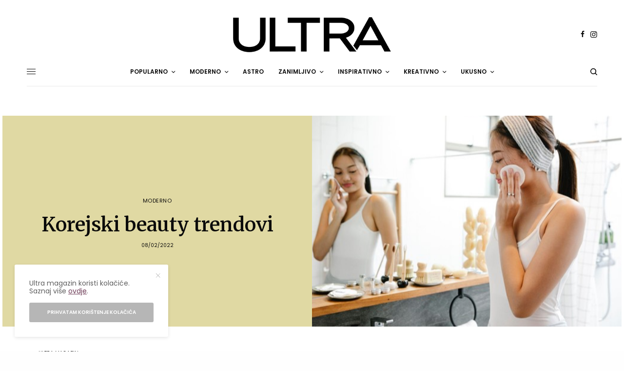

--- FILE ---
content_type: text/html; charset=UTF-8
request_url: https://ultra.ba/korejski-beauty-trendovi/
body_size: 38752
content:
<!doctype html>
<html lang="en-US" prefix="og: https://ogp.me/ns# fb: http://ogp.me/ns/fb#">
<head>
	<meta charset="UTF-8" />
	<meta name="viewport" content="width=device-width, initial-scale=1, maximum-scale=1, viewport-fit=cover">
	<link rel="profile" href="https://gmpg.org/xfn/11">
	<link rel="pingback" href="https://ultra.ba/xmlrpc.php">
	
<!-- Search Engine Optimization by Rank Math PRO - https://rankmath.com/ -->
<title>Korejski beauty trendovi - Ultra Magazin</title><link rel="preload" data-rocket-preload as="style" href="https://fonts.googleapis.com/css?family=Poppins%3Aregular%2C500%2C600%2C700%7CMerriweather%3Aregular%2C500%2C600%2C700&#038;subset=latin-ext&#038;display=swap" /><script src="/cdn-cgi/scripts/7d0fa10a/cloudflare-static/rocket-loader.min.js" data-cf-settings="adabfe87adee739bf7552d2c-|49"></script><link rel="stylesheet" href="https://fonts.googleapis.com/css?family=Poppins%3Aregular%2C500%2C600%2C700%7CMerriweather%3Aregular%2C500%2C600%2C700&#038;subset=latin-ext&#038;display=swap" media="print" onload="this.media='all'" /><noscript><link rel="stylesheet" href="https://fonts.googleapis.com/css?family=Poppins%3Aregular%2C500%2C600%2C700%7CMerriweather%3Aregular%2C500%2C600%2C700&#038;subset=latin-ext&#038;display=swap" /></noscript>
<meta name="description" content="Svi koji vole kozmetiku, znaju da neki od najinovativnijih proizvoda za njegu kože dolaze iz Koreje. Bilo da se radi o esencijama, serumima ili maskama, korejski kozmetički proizvodi, poznatiji kao K-beauty, kročili su na tržišta van Azije i osvojili svijet. “Zemlja jutarnjeg mira”, nedavno se učvrstila na treće mjesto na listi najvećih svijetskih izvoznika kozmetike poslije Francuske i Sjedinjenih američkih država. Korejski beauty trendovi, odavno su osvojili svjetska tržišta i postali globalni fenomen, hajde da vidiš zašto?"/>
<meta name="robots" content="follow, index, max-snippet:-1, max-video-preview:-1, max-image-preview:large"/>
<link rel="canonical" href="https://ultra.ba/korejski-beauty-trendovi/" />
<meta property="og:locale" content="en_US" />
<meta property="og:type" content="article" />
<meta property="og:title" content="Korejski beauty trendovi - Ultra Magazin" />
<meta property="og:description" content="Svi koji vole kozmetiku, znaju da neki od najinovativnijih proizvoda za njegu kože dolaze iz Koreje. Bilo da se radi o esencijama, serumima ili maskama, korejski kozmetički proizvodi, poznatiji kao K-beauty, kročili su na tržišta van Azije i osvojili svijet. “Zemlja jutarnjeg mira”, nedavno se učvrstila na treće mjesto na listi najvećih svijetskih izvoznika kozmetike poslije Francuske i Sjedinjenih američkih država. Korejski beauty trendovi, odavno su osvojili svjetska tržišta i postali globalni fenomen, hajde da vidiš zašto?" />
<meta property="og:url" content="https://ultra.ba/korejski-beauty-trendovi/" />
<meta property="og:site_name" content="https://ultra.ba" />
<meta property="article:author" content="https://facebook.com/ultramagaazin" />
<meta property="article:tag" content="beauty trendovi" />
<meta property="article:tag" content="blistava koža" />
<meta property="article:tag" content="čišćenje kože" />
<meta property="article:tag" content="inovativni proizvodi" />
<meta property="article:tag" content="korejska kozmetika" />
<meta property="article:tag" content="korejski beauty trendovi" />
<meta property="article:tag" content="koža" />
<meta property="article:tag" content="kozmetika" />
<meta property="article:tag" content="kristina blagojević" />
<meta property="article:tag" content="lifestyle magazin" />
<meta property="article:tag" content="maske za lice" />
<meta property="article:tag" content="moderno" />
<meta property="article:tag" content="njega kože" />
<meta property="article:tag" content="prirodni sastojci" />
<meta property="article:tag" content="ultra" />
<meta property="article:tag" content="ultra magazin" />
<meta property="article:tag" content="Ultra moderno" />
<meta property="article:tag" content="veganska kozmetika" />
<meta property="article:section" content="Moderno" />
<meta property="og:updated_time" content="2023-12-20T01:28:02+01:00" />
<meta property="og:image" content="https://ultra.ba/wp-content/uploads/2022/02/Picture3.jpg" />
<meta property="og:image:secure_url" content="https://ultra.ba/wp-content/uploads/2022/02/Picture3.jpg" />
<meta property="og:image:width" content="602" />
<meta property="og:image:height" content="401" />
<meta property="og:image:alt" content="korejski" />
<meta property="og:image:type" content="image/jpeg" />
<meta property="article:published_time" content="2022-02-08T10:25:00+01:00" />
<meta property="article:modified_time" content="2023-12-20T01:28:02+01:00" />
<meta name="twitter:card" content="summary_large_image" />
<meta name="twitter:title" content="Korejski beauty trendovi - Ultra Magazin" />
<meta name="twitter:description" content="Svi koji vole kozmetiku, znaju da neki od najinovativnijih proizvoda za njegu kože dolaze iz Koreje. Bilo da se radi o esencijama, serumima ili maskama, korejski kozmetički proizvodi, poznatiji kao K-beauty, kročili su na tržišta van Azije i osvojili svijet. “Zemlja jutarnjeg mira”, nedavno se učvrstila na treće mjesto na listi najvećih svijetskih izvoznika kozmetike poslije Francuske i Sjedinjenih američkih država. Korejski beauty trendovi, odavno su osvojili svjetska tržišta i postali globalni fenomen, hajde da vidiš zašto?" />
<meta name="twitter:image" content="https://ultra.ba/wp-content/uploads/2022/02/Picture3.jpg" />
<meta name="twitter:label1" content="Written by" />
<meta name="twitter:data1" content="Ultra Magazin" />
<meta name="twitter:label2" content="Time to read" />
<meta name="twitter:data2" content="3 minutes" />
<script type="application/ld+json" class="rank-math-schema-pro">{"@context":"https://schema.org","@graph":[{"@type":["NewsMediaOrganization","Organization"],"@id":"https://ultra.ba/#organization","name":"Play Team","url":"https://ultra.ba","logo":{"@type":"ImageObject","@id":"https://ultra.ba/#logo","url":"https://ultra.ba/wp-content/uploads/2023/11/ultra_logo_2025_112x112.webp","contentUrl":"https://ultra.ba/wp-content/uploads/2023/11/ultra_logo_2025_112x112.webp","caption":"https://ultra.ba","inLanguage":"en-US","width":"112","height":"112"}},{"@type":"WebSite","@id":"https://ultra.ba/#website","url":"https://ultra.ba","name":"https://ultra.ba","alternateName":"Ultra Magazin","publisher":{"@id":"https://ultra.ba/#organization"},"inLanguage":"en-US"},{"@type":"ImageObject","@id":"https://ultra.ba/wp-content/uploads/2022/02/Picture3.jpg","url":"https://ultra.ba/wp-content/uploads/2022/02/Picture3.jpg","width":"602","height":"401","inLanguage":"en-US"},{"@type":"BreadcrumbList","@id":"https://ultra.ba/korejski-beauty-trendovi/#breadcrumb","itemListElement":[{"@type":"ListItem","position":"1","item":{"@id":"https://ultra.ba","name":"Home"}},{"@type":"ListItem","position":"2","item":{"@id":"https://ultra.ba/korejski-beauty-trendovi/","name":"Korejski beauty trendovi"}}]},{"@type":"WebPage","@id":"https://ultra.ba/korejski-beauty-trendovi/#webpage","url":"https://ultra.ba/korejski-beauty-trendovi/","name":"Korejski beauty trendovi - Ultra Magazin","datePublished":"2022-02-08T10:25:00+01:00","dateModified":"2023-12-20T01:28:02+01:00","isPartOf":{"@id":"https://ultra.ba/#website"},"primaryImageOfPage":{"@id":"https://ultra.ba/wp-content/uploads/2022/02/Picture3.jpg"},"inLanguage":"en-US","breadcrumb":{"@id":"https://ultra.ba/korejski-beauty-trendovi/#breadcrumb"}},{"@type":"Person","@id":"https://ultra.ba/author/ultra/","name":"Ultra Magazin","url":"https://ultra.ba/author/ultra/","image":{"@type":"ImageObject","@id":"https://ultra.ba/wp-content/uploads/2022/10/Logo-crvena-pozadina-512x512-01-2.jpg","url":"https://ultra.ba/wp-content/uploads/2022/10/Logo-crvena-pozadina-512x512-01-2.jpg","caption":"Ultra Magazin","inLanguage":"en-US"},"sameAs":["https://facebook.com/ultramagaazin","https://www.instagram.com/ultra.magazin/"],"worksFor":{"@id":"https://ultra.ba/#organization"}},{"@type":"BlogPosting","headline":"Korejski beauty trendovi - Ultra Magazin","keywords":"korejski","datePublished":"2022-02-08T10:25:00+01:00","dateModified":"2023-12-20T01:28:02+01:00","author":{"@id":"https://ultra.ba/author/ultra/","name":"Ultra Magazin"},"publisher":{"@id":"https://ultra.ba/#organization"},"description":"Svi koji vole kozmetiku, znaju da neki od najinovativnijih proizvoda za njegu ko\u017ee dolaze iz Koreje. Bilo da se radi o esencijama, serumima ili maskama, korejski kozmeti\u010dki proizvodi, poznatiji kao K-beauty, kro\u010dili su na tr\u017ei\u0161ta van Azije i osvojili svijet. \u201cZemlja jutarnjeg mira\u201d, nedavno se u\u010dvrstila na trec\u0301e mjesto na listi najvec\u0301ih svijetskih izvoznika kozmetike poslije Francuske i Sjedinjenih ameri\u010dkih dr\u017eava. Korejski beauty trendovi, odavno su osvojili svjetska tr\u017ei\u0161ta i postali globalni fenomen, hajde da vidi\u0161 za\u0161to?","name":"Korejski beauty trendovi - Ultra Magazin","@id":"https://ultra.ba/korejski-beauty-trendovi/#richSnippet","isPartOf":{"@id":"https://ultra.ba/korejski-beauty-trendovi/#webpage"},"image":{"@id":"https://ultra.ba/wp-content/uploads/2022/02/Picture3.jpg"},"inLanguage":"en-US","mainEntityOfPage":{"@id":"https://ultra.ba/korejski-beauty-trendovi/#webpage"}}]}</script>
<!-- /Rank Math WordPress SEO plugin -->

<link rel='dns-prefetch' href='//cdn.plyr.io' />
<link rel='dns-prefetch' href='//stats.wp.com' />
<link rel='dns-prefetch' href='//fonts.googleapis.com' />
<link rel='dns-prefetch' href='//use.fontawesome.com' />
<link rel='dns-prefetch' href='//fonts.gstatic.com' />
<link rel='dns-prefetch' href='//google-analytics.com' />
<link rel='dns-prefetch' href='//apis.google.com' />
<link rel='dns-prefetch' href='//ajax.googleapis.com' />
<link rel='dns-prefetch' href='//maps.googleapis.com' />
<link rel='dns-prefetch' href='//connect.facebook.net' />
<link rel='dns-prefetch' href='//www.googletagmanager.com' />

<link rel="alternate" type="application/rss+xml" title="Ultra Magazin &raquo; Feed" href="https://ultra.ba/feed/" />
<link rel="alternate" type="application/rss+xml" title="Ultra Magazin &raquo; Comments Feed" href="https://ultra.ba/comments/feed/" />
<link rel="preconnect" href="//fonts.gstatic.com/" crossorigin><link rel="alternate" type="application/rss+xml" title="Ultra Magazin &raquo; Korejski beauty trendovi Comments Feed" href="https://ultra.ba/korejski-beauty-trendovi/feed/" />
<link rel="alternate" title="oEmbed (JSON)" type="application/json+oembed" href="https://ultra.ba/wp-json/oembed/1.0/embed?url=https%3A%2F%2Fultra.ba%2Fkorejski-beauty-trendovi%2F" />
<link rel="alternate" title="oEmbed (XML)" type="text/xml+oembed" href="https://ultra.ba/wp-json/oembed/1.0/embed?url=https%3A%2F%2Fultra.ba%2Fkorejski-beauty-trendovi%2F&#038;format=xml" />
		<!-- This site uses the Google Analytics by MonsterInsights plugin v9.11.1 - Using Analytics tracking - https://www.monsterinsights.com/ -->
							<script src="//www.googletagmanager.com/gtag/js?id=G-Q4R40S69SX"  data-cfasync="false" data-wpfc-render="false" type="text/javascript" async></script>
			<script data-cfasync="false" data-wpfc-render="false" type="text/javascript">
				var mi_version = '9.11.1';
				var mi_track_user = true;
				var mi_no_track_reason = '';
								var MonsterInsightsDefaultLocations = {"page_location":"https:\/\/ultra.ba\/korejski-beauty-trendovi\/"};
								if ( typeof MonsterInsightsPrivacyGuardFilter === 'function' ) {
					var MonsterInsightsLocations = (typeof MonsterInsightsExcludeQuery === 'object') ? MonsterInsightsPrivacyGuardFilter( MonsterInsightsExcludeQuery ) : MonsterInsightsPrivacyGuardFilter( MonsterInsightsDefaultLocations );
				} else {
					var MonsterInsightsLocations = (typeof MonsterInsightsExcludeQuery === 'object') ? MonsterInsightsExcludeQuery : MonsterInsightsDefaultLocations;
				}

								var disableStrs = [
										'ga-disable-G-Q4R40S69SX',
									];

				/* Function to detect opted out users */
				function __gtagTrackerIsOptedOut() {
					for (var index = 0; index < disableStrs.length; index++) {
						if (document.cookie.indexOf(disableStrs[index] + '=true') > -1) {
							return true;
						}
					}

					return false;
				}

				/* Disable tracking if the opt-out cookie exists. */
				if (__gtagTrackerIsOptedOut()) {
					for (var index = 0; index < disableStrs.length; index++) {
						window[disableStrs[index]] = true;
					}
				}

				/* Opt-out function */
				function __gtagTrackerOptout() {
					for (var index = 0; index < disableStrs.length; index++) {
						document.cookie = disableStrs[index] + '=true; expires=Thu, 31 Dec 2099 23:59:59 UTC; path=/';
						window[disableStrs[index]] = true;
					}
				}

				if ('undefined' === typeof gaOptout) {
					function gaOptout() {
						__gtagTrackerOptout();
					}
				}
								window.dataLayer = window.dataLayer || [];

				window.MonsterInsightsDualTracker = {
					helpers: {},
					trackers: {},
				};
				if (mi_track_user) {
					function __gtagDataLayer() {
						dataLayer.push(arguments);
					}

					function __gtagTracker(type, name, parameters) {
						if (!parameters) {
							parameters = {};
						}

						if (parameters.send_to) {
							__gtagDataLayer.apply(null, arguments);
							return;
						}

						if (type === 'event') {
														parameters.send_to = monsterinsights_frontend.v4_id;
							var hookName = name;
							if (typeof parameters['event_category'] !== 'undefined') {
								hookName = parameters['event_category'] + ':' + name;
							}

							if (typeof MonsterInsightsDualTracker.trackers[hookName] !== 'undefined') {
								MonsterInsightsDualTracker.trackers[hookName](parameters);
							} else {
								__gtagDataLayer('event', name, parameters);
							}
							
						} else {
							__gtagDataLayer.apply(null, arguments);
						}
					}

					__gtagTracker('js', new Date());
					__gtagTracker('set', {
						'developer_id.dZGIzZG': true,
											});
					if ( MonsterInsightsLocations.page_location ) {
						__gtagTracker('set', MonsterInsightsLocations);
					}
										__gtagTracker('config', 'G-Q4R40S69SX', {"forceSSL":"true","link_attribution":"true"} );
										window.gtag = __gtagTracker;										(function () {
						/* https://developers.google.com/analytics/devguides/collection/analyticsjs/ */
						/* ga and __gaTracker compatibility shim. */
						var noopfn = function () {
							return null;
						};
						var newtracker = function () {
							return new Tracker();
						};
						var Tracker = function () {
							return null;
						};
						var p = Tracker.prototype;
						p.get = noopfn;
						p.set = noopfn;
						p.send = function () {
							var args = Array.prototype.slice.call(arguments);
							args.unshift('send');
							__gaTracker.apply(null, args);
						};
						var __gaTracker = function () {
							var len = arguments.length;
							if (len === 0) {
								return;
							}
							var f = arguments[len - 1];
							if (typeof f !== 'object' || f === null || typeof f.hitCallback !== 'function') {
								if ('send' === arguments[0]) {
									var hitConverted, hitObject = false, action;
									if ('event' === arguments[1]) {
										if ('undefined' !== typeof arguments[3]) {
											hitObject = {
												'eventAction': arguments[3],
												'eventCategory': arguments[2],
												'eventLabel': arguments[4],
												'value': arguments[5] ? arguments[5] : 1,
											}
										}
									}
									if ('pageview' === arguments[1]) {
										if ('undefined' !== typeof arguments[2]) {
											hitObject = {
												'eventAction': 'page_view',
												'page_path': arguments[2],
											}
										}
									}
									if (typeof arguments[2] === 'object') {
										hitObject = arguments[2];
									}
									if (typeof arguments[5] === 'object') {
										Object.assign(hitObject, arguments[5]);
									}
									if ('undefined' !== typeof arguments[1].hitType) {
										hitObject = arguments[1];
										if ('pageview' === hitObject.hitType) {
											hitObject.eventAction = 'page_view';
										}
									}
									if (hitObject) {
										action = 'timing' === arguments[1].hitType ? 'timing_complete' : hitObject.eventAction;
										hitConverted = mapArgs(hitObject);
										__gtagTracker('event', action, hitConverted);
									}
								}
								return;
							}

							function mapArgs(args) {
								var arg, hit = {};
								var gaMap = {
									'eventCategory': 'event_category',
									'eventAction': 'event_action',
									'eventLabel': 'event_label',
									'eventValue': 'event_value',
									'nonInteraction': 'non_interaction',
									'timingCategory': 'event_category',
									'timingVar': 'name',
									'timingValue': 'value',
									'timingLabel': 'event_label',
									'page': 'page_path',
									'location': 'page_location',
									'title': 'page_title',
									'referrer' : 'page_referrer',
								};
								for (arg in args) {
																		if (!(!args.hasOwnProperty(arg) || !gaMap.hasOwnProperty(arg))) {
										hit[gaMap[arg]] = args[arg];
									} else {
										hit[arg] = args[arg];
									}
								}
								return hit;
							}

							try {
								f.hitCallback();
							} catch (ex) {
							}
						};
						__gaTracker.create = newtracker;
						__gaTracker.getByName = newtracker;
						__gaTracker.getAll = function () {
							return [];
						};
						__gaTracker.remove = noopfn;
						__gaTracker.loaded = true;
						window['__gaTracker'] = __gaTracker;
					})();
									} else {
										console.log("");
					(function () {
						function __gtagTracker() {
							return null;
						}

						window['__gtagTracker'] = __gtagTracker;
						window['gtag'] = __gtagTracker;
					})();
									}
			</script>
							<!-- / Google Analytics by MonsterInsights -->
		<!-- ultra.ba is managing ads with Advanced Ads 2.0.16 – https://wpadvancedads.com/ --><!--noptimize--><script id="ultra-ready" type="adabfe87adee739bf7552d2c-text/javascript">
			window.advanced_ads_ready=function(e,a){a=a||"complete";var d=function(e){return"interactive"===a?"loading"!==e:"complete"===e};d(document.readyState)?e():document.addEventListener("readystatechange",(function(a){d(a.target.readyState)&&e()}),{once:"interactive"===a})},window.advanced_ads_ready_queue=window.advanced_ads_ready_queue||[];		</script>
		<!--/noptimize--><style id='wp-img-auto-sizes-contain-inline-css' type='text/css'>
img:is([sizes=auto i],[sizes^="auto," i]){contain-intrinsic-size:3000px 1500px}
/*# sourceURL=wp-img-auto-sizes-contain-inline-css */
</style>
<link rel='stylesheet' id='sbi_styles-css' href='https://ultra.ba/wp-content/cache/background-css/ultra.ba/wp-content/plugins/instagram-feed/css/sbi-styles.min.css?ver=6.10.0&wpr_t=1769970901' type='text/css' media='all' />
<style id='wp-emoji-styles-inline-css' type='text/css'>

	img.wp-smiley, img.emoji {
		display: inline !important;
		border: none !important;
		box-shadow: none !important;
		height: 1em !important;
		width: 1em !important;
		margin: 0 0.07em !important;
		vertical-align: -0.1em !important;
		background: none !important;
		padding: 0 !important;
	}
/*# sourceURL=wp-emoji-styles-inline-css */
</style>
<link rel='stylesheet' id='wp-block-library-css' href='https://ultra.ba/wp-includes/css/dist/block-library/style.min.css?ver=6.9' type='text/css' media='all' />
<style id='global-styles-inline-css' type='text/css'>
:root{--wp--preset--aspect-ratio--square: 1;--wp--preset--aspect-ratio--4-3: 4/3;--wp--preset--aspect-ratio--3-4: 3/4;--wp--preset--aspect-ratio--3-2: 3/2;--wp--preset--aspect-ratio--2-3: 2/3;--wp--preset--aspect-ratio--16-9: 16/9;--wp--preset--aspect-ratio--9-16: 9/16;--wp--preset--color--black: #000000;--wp--preset--color--cyan-bluish-gray: #abb8c3;--wp--preset--color--white: #ffffff;--wp--preset--color--pale-pink: #f78da7;--wp--preset--color--vivid-red: #cf2e2e;--wp--preset--color--luminous-vivid-orange: #ff6900;--wp--preset--color--luminous-vivid-amber: #fcb900;--wp--preset--color--light-green-cyan: #7bdcb5;--wp--preset--color--vivid-green-cyan: #00d084;--wp--preset--color--pale-cyan-blue: #8ed1fc;--wp--preset--color--vivid-cyan-blue: #0693e3;--wp--preset--color--vivid-purple: #9b51e0;--wp--preset--color--thb-accent: #6e3c57;--wp--preset--gradient--vivid-cyan-blue-to-vivid-purple: linear-gradient(135deg,rgb(6,147,227) 0%,rgb(155,81,224) 100%);--wp--preset--gradient--light-green-cyan-to-vivid-green-cyan: linear-gradient(135deg,rgb(122,220,180) 0%,rgb(0,208,130) 100%);--wp--preset--gradient--luminous-vivid-amber-to-luminous-vivid-orange: linear-gradient(135deg,rgb(252,185,0) 0%,rgb(255,105,0) 100%);--wp--preset--gradient--luminous-vivid-orange-to-vivid-red: linear-gradient(135deg,rgb(255,105,0) 0%,rgb(207,46,46) 100%);--wp--preset--gradient--very-light-gray-to-cyan-bluish-gray: linear-gradient(135deg,rgb(238,238,238) 0%,rgb(169,184,195) 100%);--wp--preset--gradient--cool-to-warm-spectrum: linear-gradient(135deg,rgb(74,234,220) 0%,rgb(151,120,209) 20%,rgb(207,42,186) 40%,rgb(238,44,130) 60%,rgb(251,105,98) 80%,rgb(254,248,76) 100%);--wp--preset--gradient--blush-light-purple: linear-gradient(135deg,rgb(255,206,236) 0%,rgb(152,150,240) 100%);--wp--preset--gradient--blush-bordeaux: linear-gradient(135deg,rgb(254,205,165) 0%,rgb(254,45,45) 50%,rgb(107,0,62) 100%);--wp--preset--gradient--luminous-dusk: linear-gradient(135deg,rgb(255,203,112) 0%,rgb(199,81,192) 50%,rgb(65,88,208) 100%);--wp--preset--gradient--pale-ocean: linear-gradient(135deg,rgb(255,245,203) 0%,rgb(182,227,212) 50%,rgb(51,167,181) 100%);--wp--preset--gradient--electric-grass: linear-gradient(135deg,rgb(202,248,128) 0%,rgb(113,206,126) 100%);--wp--preset--gradient--midnight: linear-gradient(135deg,rgb(2,3,129) 0%,rgb(40,116,252) 100%);--wp--preset--font-size--small: 13px;--wp--preset--font-size--medium: 20px;--wp--preset--font-size--large: 36px;--wp--preset--font-size--x-large: 42px;--wp--preset--spacing--20: 0.44rem;--wp--preset--spacing--30: 0.67rem;--wp--preset--spacing--40: 1rem;--wp--preset--spacing--50: 1.5rem;--wp--preset--spacing--60: 2.25rem;--wp--preset--spacing--70: 3.38rem;--wp--preset--spacing--80: 5.06rem;--wp--preset--shadow--natural: 6px 6px 9px rgba(0, 0, 0, 0.2);--wp--preset--shadow--deep: 12px 12px 50px rgba(0, 0, 0, 0.4);--wp--preset--shadow--sharp: 6px 6px 0px rgba(0, 0, 0, 0.2);--wp--preset--shadow--outlined: 6px 6px 0px -3px rgb(255, 255, 255), 6px 6px rgb(0, 0, 0);--wp--preset--shadow--crisp: 6px 6px 0px rgb(0, 0, 0);}:where(.is-layout-flex){gap: 0.5em;}:where(.is-layout-grid){gap: 0.5em;}body .is-layout-flex{display: flex;}.is-layout-flex{flex-wrap: wrap;align-items: center;}.is-layout-flex > :is(*, div){margin: 0;}body .is-layout-grid{display: grid;}.is-layout-grid > :is(*, div){margin: 0;}:where(.wp-block-columns.is-layout-flex){gap: 2em;}:where(.wp-block-columns.is-layout-grid){gap: 2em;}:where(.wp-block-post-template.is-layout-flex){gap: 1.25em;}:where(.wp-block-post-template.is-layout-grid){gap: 1.25em;}.has-black-color{color: var(--wp--preset--color--black) !important;}.has-cyan-bluish-gray-color{color: var(--wp--preset--color--cyan-bluish-gray) !important;}.has-white-color{color: var(--wp--preset--color--white) !important;}.has-pale-pink-color{color: var(--wp--preset--color--pale-pink) !important;}.has-vivid-red-color{color: var(--wp--preset--color--vivid-red) !important;}.has-luminous-vivid-orange-color{color: var(--wp--preset--color--luminous-vivid-orange) !important;}.has-luminous-vivid-amber-color{color: var(--wp--preset--color--luminous-vivid-amber) !important;}.has-light-green-cyan-color{color: var(--wp--preset--color--light-green-cyan) !important;}.has-vivid-green-cyan-color{color: var(--wp--preset--color--vivid-green-cyan) !important;}.has-pale-cyan-blue-color{color: var(--wp--preset--color--pale-cyan-blue) !important;}.has-vivid-cyan-blue-color{color: var(--wp--preset--color--vivid-cyan-blue) !important;}.has-vivid-purple-color{color: var(--wp--preset--color--vivid-purple) !important;}.has-black-background-color{background-color: var(--wp--preset--color--black) !important;}.has-cyan-bluish-gray-background-color{background-color: var(--wp--preset--color--cyan-bluish-gray) !important;}.has-white-background-color{background-color: var(--wp--preset--color--white) !important;}.has-pale-pink-background-color{background-color: var(--wp--preset--color--pale-pink) !important;}.has-vivid-red-background-color{background-color: var(--wp--preset--color--vivid-red) !important;}.has-luminous-vivid-orange-background-color{background-color: var(--wp--preset--color--luminous-vivid-orange) !important;}.has-luminous-vivid-amber-background-color{background-color: var(--wp--preset--color--luminous-vivid-amber) !important;}.has-light-green-cyan-background-color{background-color: var(--wp--preset--color--light-green-cyan) !important;}.has-vivid-green-cyan-background-color{background-color: var(--wp--preset--color--vivid-green-cyan) !important;}.has-pale-cyan-blue-background-color{background-color: var(--wp--preset--color--pale-cyan-blue) !important;}.has-vivid-cyan-blue-background-color{background-color: var(--wp--preset--color--vivid-cyan-blue) !important;}.has-vivid-purple-background-color{background-color: var(--wp--preset--color--vivid-purple) !important;}.has-black-border-color{border-color: var(--wp--preset--color--black) !important;}.has-cyan-bluish-gray-border-color{border-color: var(--wp--preset--color--cyan-bluish-gray) !important;}.has-white-border-color{border-color: var(--wp--preset--color--white) !important;}.has-pale-pink-border-color{border-color: var(--wp--preset--color--pale-pink) !important;}.has-vivid-red-border-color{border-color: var(--wp--preset--color--vivid-red) !important;}.has-luminous-vivid-orange-border-color{border-color: var(--wp--preset--color--luminous-vivid-orange) !important;}.has-luminous-vivid-amber-border-color{border-color: var(--wp--preset--color--luminous-vivid-amber) !important;}.has-light-green-cyan-border-color{border-color: var(--wp--preset--color--light-green-cyan) !important;}.has-vivid-green-cyan-border-color{border-color: var(--wp--preset--color--vivid-green-cyan) !important;}.has-pale-cyan-blue-border-color{border-color: var(--wp--preset--color--pale-cyan-blue) !important;}.has-vivid-cyan-blue-border-color{border-color: var(--wp--preset--color--vivid-cyan-blue) !important;}.has-vivid-purple-border-color{border-color: var(--wp--preset--color--vivid-purple) !important;}.has-vivid-cyan-blue-to-vivid-purple-gradient-background{background: var(--wp--preset--gradient--vivid-cyan-blue-to-vivid-purple) !important;}.has-light-green-cyan-to-vivid-green-cyan-gradient-background{background: var(--wp--preset--gradient--light-green-cyan-to-vivid-green-cyan) !important;}.has-luminous-vivid-amber-to-luminous-vivid-orange-gradient-background{background: var(--wp--preset--gradient--luminous-vivid-amber-to-luminous-vivid-orange) !important;}.has-luminous-vivid-orange-to-vivid-red-gradient-background{background: var(--wp--preset--gradient--luminous-vivid-orange-to-vivid-red) !important;}.has-very-light-gray-to-cyan-bluish-gray-gradient-background{background: var(--wp--preset--gradient--very-light-gray-to-cyan-bluish-gray) !important;}.has-cool-to-warm-spectrum-gradient-background{background: var(--wp--preset--gradient--cool-to-warm-spectrum) !important;}.has-blush-light-purple-gradient-background{background: var(--wp--preset--gradient--blush-light-purple) !important;}.has-blush-bordeaux-gradient-background{background: var(--wp--preset--gradient--blush-bordeaux) !important;}.has-luminous-dusk-gradient-background{background: var(--wp--preset--gradient--luminous-dusk) !important;}.has-pale-ocean-gradient-background{background: var(--wp--preset--gradient--pale-ocean) !important;}.has-electric-grass-gradient-background{background: var(--wp--preset--gradient--electric-grass) !important;}.has-midnight-gradient-background{background: var(--wp--preset--gradient--midnight) !important;}.has-small-font-size{font-size: var(--wp--preset--font-size--small) !important;}.has-medium-font-size{font-size: var(--wp--preset--font-size--medium) !important;}.has-large-font-size{font-size: var(--wp--preset--font-size--large) !important;}.has-x-large-font-size{font-size: var(--wp--preset--font-size--x-large) !important;}
/*# sourceURL=global-styles-inline-css */
</style>

<style id='classic-theme-styles-inline-css' type='text/css'>
/*! This file is auto-generated */
.wp-block-button__link{color:#fff;background-color:#32373c;border-radius:9999px;box-shadow:none;text-decoration:none;padding:calc(.667em + 2px) calc(1.333em + 2px);font-size:1.125em}.wp-block-file__button{background:#32373c;color:#fff;text-decoration:none}
/*# sourceURL=/wp-includes/css/classic-themes.min.css */
</style>
<style id='font-awesome-svg-styles-default-inline-css' type='text/css'>
.svg-inline--fa {
  display: inline-block;
  height: 1em;
  overflow: visible;
  vertical-align: -.125em;
}
/*# sourceURL=font-awesome-svg-styles-default-inline-css */
</style>
<link data-minify="1" rel='stylesheet' id='font-awesome-svg-styles-css' href='https://ultra.ba/wp-content/cache/min/1/wp-content/uploads/font-awesome/v6.7.1/css/svg-with-js.css?ver=1769757517' type='text/css' media='all' />
<style id='font-awesome-svg-styles-inline-css' type='text/css'>
   .wp-block-font-awesome-icon svg::before,
   .wp-rich-text-font-awesome-icon svg::before {content: unset;}
/*# sourceURL=font-awesome-svg-styles-inline-css */
</style>
<link data-minify="1" rel='stylesheet' id='wpa-css-css' href='https://ultra.ba/wp-content/cache/min/1/wp-content/plugins/honeypot/includes/css/wpa.css?ver=1769757517' type='text/css' media='all' />
<link data-minify="1" rel='stylesheet' id='menu-image-css' href='https://ultra.ba/wp-content/cache/min/1/wp-content/plugins/menu-image/includes/css/menu-image.css?ver=1769757517' type='text/css' media='all' />
<link data-minify="1" rel='stylesheet' id='dashicons-css' href='https://ultra.ba/wp-content/cache/min/1/wp-includes/css/dashicons.min.css?ver=1769757517' type='text/css' media='all' />
<link rel='stylesheet' id='responsive-lightbox-magnific-css' href='https://ultra.ba/wp-content/plugins/responsive-lightbox/assets/magnific/magnific-popup.min.css?ver=1.2.0' type='text/css' media='all' />
<link data-minify="1" rel='stylesheet' id='thb-app-css' href='https://ultra.ba/wp-content/cache/background-css/ultra.ba/wp-content/cache/min/1/wp-content/themes/theissue/assets/css/app.css?ver=1769757517&wpr_t=1769970901' type='text/css' media='all' />
<link data-minify="1" rel='stylesheet' id='thb-post-detail-css' href='https://ultra.ba/wp-content/cache/min/1/wp-content/themes/theissue/assets/css/app-post-detail.css?ver=1769757517' type='text/css' media='all' />
<style id='thb-post-detail-inline-css' type='text/css'>
body,h1, .h1, h2, .h2, h3, .h3, h4, .h4, h5, .h5, h6, .h6,.thb-lightbox-button .thb-lightbox-text,.post .post-category,.post.thumbnail-seealso .thb-seealso-text,.thb-entry-footer,.smart-list .smart-list-title .smart-list-count,.smart-list .thb-smart-list-content .smart-list-count,.thb-carousel.bottom-arrows .slick-bottom-arrows,.thb-hotspot-container,.thb-pin-it-container .thb-pin-it,label,input[type="text"],input[type="password"],input[type="date"],input[type="datetime"],input[type="email"],input[type="number"],input[type="search"],input[type="tel"],input[type="time"],input[type="url"],textarea,.testimonial-author,.thb-article-sponsors,input[type="submit"],submit,.button,.btn,.btn-block,.btn-text,.post .post-gallery .thb-post-icon,.post .thb-post-bottom,.woocommerce-MyAccount-navigation,.featured_image_credit,.widget .thb-widget-title,.thb-readmore .thb-readmore-title,.widget.thb_widget_instagram .thb-instagram-header,.widget.thb_widget_instagram .thb-instagram-footer,.thb-instagram-row figure .instagram-link,.widget.thb_widget_top_reviews .post .widget-review-title-holder .thb-widget-score,.thb-instagram-row figure,.widget.thb_widget_top_categories .thb-widget-category-link .thb-widget-category-name,.widget.thb_widget_twitter .thb-twitter-user,.widget.thb_widget_twitter .thb-tweet .thb-tweet-time,.widget.thb_widget_twitter .thb-tweet .thb-tweet-actions,.thb-social-links-container,.login-page-form,.woocommerce .woocommerce-form-login .lost_password,.woocommerce-message, .woocommerce-error, .woocommerce-notice, .woocommerce-info,.woocommerce-success,.select2,.woocommerce-MyAccount-content legend,.shop_table,.thb-lightbox-button .thb-lightbox-thumbs,.post.thumbnail-style6 .post-gallery .now-playing,.widget.thb_widget_top_reviews .post .widget-review-title-holder .thb-widget-score strong,.post.thumbnail-style8 .thumb_large_count,.post.thumbnail-style4 .thumb_count,.post .thb-read-more {font-family:Poppins, 'BlinkMacSystemFont', -apple-system, 'Roboto', 'Lucida Sans';}.post-title h1,.post-title h2,.post-title h3,.post-title h4,.post-title h5,.post-title h6 {font-family:Merriweather, 'BlinkMacSystemFont', -apple-system, 'Roboto', 'Lucida Sans';font-weight:600;}.post-content,.post-excerpt,.thb-article-subscribe p,.thb-article-author p,.commentlist .comment p, .commentlist .review p,.thb-executive-summary,.thb-newsletter-form p,.search-title p,.thb-product-detail .product-information .woocommerce-product-details__short-description,.widget:not(.woocommerce) p,.thb-author-info .thb-author-page-description p,.wpb_text_column,.no-vc,.woocommerce-tabs .wc-tab,.woocommerce-tabs .wc-tab p:not(.stars),.thb-pricing-table .pricing-container .pricing-description,.content404 p,.subfooter p {font-family:Merriweather, 'BlinkMacSystemFont', -apple-system, 'Roboto', 'Lucida Sans';}.thb-full-menu {}.thb-mobile-menu,.thb-secondary-menu {}.thb-dropcap-on .post-detail .post-content>p:first-of-type:first-letter,.thb-dropcap-on .post-detail .post-content>.row:first-of-type .columns:first-of-type .wpb_text_column:first-of-type .wpb_wrapper>p:first-of-type:first-letter {}.widget.style1 .thb-widget-title,.widget.style2 .thb-widget-title,.widget.style3 .thb-widget-title {}em {}label {}input[type="submit"],submit,.button,.btn,.btn-block,.btn-text {}.article-container .post-content,.article-container .post-content p:not(.wp-block-cover-text) {}.post .post-category {}.post-detail .thb-executive-summary li {}.post .post-excerpt {}.thb-full-menu>li>a:not(.logolink) {}.thb-full-menu li .sub-menu li a {}.thb-mobile-menu>li>a {}.thb-mobile-menu .sub-menu a {}.thb-secondary-menu a {}#mobile-menu .menu-footer {}#mobile-menu .thb-social-links-container .thb-social-link-wrap .thb-social-link .thb-social-icon-container {}.widget .thb-widget-title,.widget.style2 .thb-widget-title,.widget.style3 .thb-widget-title{}.footer .widget .thb-widget-title,.footer .widget.style2 .thb-widget-title,.footer .widget.style3 .thb-widget-title {}.footer .widget,.footer .widget p {}.subfooter .thb-full-menu>li>a:not(.logolink) {}.subfooter p {}.subfooter .thb-social-links-container.thb-social-horizontal .thb-social-link-wrap .thb-social-icon-container,.subfooter.style6 .thb-social-links-container.thb-social-horizontal .thb-social-link-wrap .thb-social-icon-container {}#scroll_to_top {}.search-title p {}@media screen and (min-width:1024px) {h1,.h1 {}}h1,.h1 {}@media screen and (min-width:1024px) {h2 {}}h2 {}@media screen and (min-width:1024px) {h3 {}}h3 {}@media screen and (min-width:1024px) {h4 {}}h4 {}@media screen and (min-width:1024px) {h5 {}}h5 {}h6 {}@media screen and (max-width:1023px) {.header.header-mobile .logo-holder .logolink .logoimg {max-height:px;}.header.header-mobile .logo-holder .logolink .logoimg[src$=".svg"] {max-height:100%;height:px;}}.header.fixed:not(.header-mobile) .logo-holder .logolink .logoimg {max-height:24px;}.header.fixed:not(.header-mobile) .logo-holder .logolink .logoimg {max-height:100%;height:24px;}#mobile-menu .logolink .logoimg {max-height:38px;}#mobile-menu .logolink .logoimg {max-height:100%;height:38px;}.thb-full-menu.thb-underline > li > a:before,.thb-full-menu.thb-line-marker > li > a:before {background:#6e3c57 !important;}.header:not(.fixed):not(.header-mobile):not(.style1) {padding-top:25px;}.header.style1 .header-logo-row {padding-top:25px;}.header:not(.header-mobile):not(.fixed) .logo-holder {padding-top:10px;padding-bottom:10px;}a:hover,h1 small, h2 small, h3 small, h4 small, h5 small, h6 small,h1 small a, h2 small a, h3 small a, h4 small a, h5 small a, h6 small a,.secondary-area .thb-follow-holder .sub-menu .subscribe_part .thb-newsletter-form h4,.secondary-area .thb-follow-holder .sub-menu .subscribe_part .thb-newsletter-form .newsletter-form .btn:hover,.thb-full-menu.thb-standard > li.current-menu-item:not(.has-hash) > a,.thb-full-menu > li > a:not(.logolink)[data-filter].active,.thb-dropdown-color-dark .thb-full-menu .sub-menu li a:hover,#mobile-menu.dark .thb-mobile-menu > li > a:hover,#mobile-menu.dark .sub-menu a:hover,#mobile-menu.dark .thb-secondary-menu a:hover,.thb-secondary-menu a:hover,.post .thb-read-more:hover,.post:not(.white-post-content) .thb-post-bottom.sponsored-bottom ul li,.post:not(.white-post-content) .thb-post-bottom .post-share:hover,.thb-dropcap-on .post-detail .post-content>p:first-of-type:first-letter,.thb-dropcap-on .post-detail .post-content>.row:first-of-type .columns:first-of-type .wpb_text_column:first-of-type .wpb_wrapper>p:first-of-type:first-letter,.post-detail .thb-executive-summary li:before,.thb-readmore p a,input[type="submit"].white:hover,.button.white:hover,.btn.white:hover,input[type="submit"].style2.accent,.button.style2.accent,.btn.style2.accent,.search-title h1 strong,.thb-author-page-meta a:hover,.widget.thb_widget_top_reviews .post .widget-review-title-holder .thb-widget-score strong,.thb-autotype .thb-autotype-entry,.thb_location_container.row .thb_location h5,.thb-page-menu li:hover a, .thb-page-menu li.current_page_item a,.thb-tabs.style3 .vc_tta-panel-heading h4 a:hover,.thb-tabs.style3 .vc_tta-panel-heading h4 a.active,.thb-tabs.style4 .vc_tta-panel-heading h4 a:hover,.thb-tabs.style4 .vc_tta-panel-heading h4 a.active,.thb-iconbox.top.type5 .iconbox-content .thb-read-more,.thb-testimonials.style7 .testimonial-author cite,.thb-testimonials.style7 .testimonial-author span,.thb-article-reactions .row .columns .thb-reaction.active .thb-reaction-count,.thb-article-sponsors .sponsored-by,.thb-cookie-bar .thb-cookie-text a,.thb-pricing-table.style2 .pricing-container .thb_pricing_head .thb-price,.thb-hotspot-container .product-hotspots .product-title .hotspots-buynow,.plyr--full-ui input[type=range],.woocommerce-checkout-payment .wc_payment_methods .wc_payment_method.payment_method_paypal .about_paypal,.has-thb-accent-color,.wp-block-button .wp-block-button__link.has-thb-accent-color {color:#6e3c57;}.columns.thb-light-column .thb-newsletter-form .btn:hover,.secondary-area .thb-trending-holder .thb-full-menu li.menu-item-has-children .sub-menu .thb-trending .thb-trending-tabs a.active,.thb-full-menu.thb-line-marker > li > a:before,#mobile-menu.dark .widget.thb_widget_subscribe .btn:hover,.post .thb-read-more:after,.post.style4 .post-gallery:after,.post.style5 .post-inner-content,.post.style13 .post-gallery:after,.smart-list .smart-list-title .smart-list-count,.smart-list.smart-list-v3 .thb-smart-list-nav .arrow:not(.disabled):hover,.thb-custom-checkbox input[type="checkbox"]:checked + label:before,input[type="submit"]:not(.white):not(.grey):not(.style2):not(.white):not(.add_to_cart_button):not(.accent):hover,.button:not(.white):not(.grey):not(.style2):not(.white):not(.add_to_cart_button):not(.accent):hover,.btn:not(.white):not(.grey):not(.style2):not(.white):not(.add_to_cart_button):not(.accent):hover,input[type="submit"].grey:hover,.button.grey:hover,.btn.grey:hover,input[type="submit"].accent, input[type="submit"].checkout,.button.accent,.button.checkout,.btn.accent,.btn.checkout,input[type="submit"].style2.accent:hover,.button.style2.accent:hover,.btn.style2.accent:hover,.btn-text.style3 .circle-btn,.widget.thb_widget_top_categories .thb-widget-category-link:hover .thb-widget-category-name,.thb-progressbar .thb-progress span,.thb-page-menu.style1 li:hover a, .thb-page-menu.style1 li.current_page_item a,.thb-client-row.thb-opacity.with-accent .thb-client:hover,.thb-client-row .style4 .accent-color,.thb-tabs.style1 .vc_tta-panel-heading h4 a:before,.thb-testimonials.style7 .thb-carousel .slick-dots .select,.thb-categorylinks.style2 a:after,.thb-category-card:hover,.thb-hotspot-container .thb-hotspot.pin-accent,.pagination ul .page-numbers.current, .pagination ul .page-numbers:not(.dots):hover,.pagination .nav-links .page-numbers.current,.pagination .nav-links .page-numbers:not(.dots):hover,.woocommerce-pagination ul .page-numbers.current,.woocommerce-pagination ul .page-numbers:not(.dots):hover,.woocommerce-pagination .nav-links .page-numbers.current,.woocommerce-pagination .nav-links .page-numbers:not(.dots):hover,.plyr__control--overlaid,.plyr--video .plyr__control.plyr__tab-focus, .plyr--video .plyr__control:hover, .plyr--video .plyr__control[aria-expanded=true],.badge.onsale,.demo_store,.products .product .product_after_title .button:hover:after,.woocommerce-MyAccount-navigation ul li:hover a, .woocommerce-MyAccount-navigation ul li.is-active a,.has-thb-accent-background-color,.wp-block-button .wp-block-button__link.has-thb-accent-background-color {background-color:#6e3c57;}.thb-dark-mode-on .btn.grey:hover,.thb-dark-mode-on .thb-pricing-table.style2 .pricing-container .btn:hover,.thb-dark-mode-on .woocommerce-checkout-payment .wc_payment_methods+.place-order .button:hover {background-color:#6e3c57;}input[type="submit"].accent:hover, input[type="submit"].checkout:hover,.button.accent:hover,.button.checkout:hover,.btn.accent:hover,.btn.checkout:hover {background-color:#63364e;}.post-detail .post-split-title-container,.thb-article-reactions .row .columns .thb-reaction.active .thb-reaction-image,.secondary-area .thb-follow-holder .sub-menu .subscribe_part {background-color:rgba(110,60,87, 0.05) !important;}.post.style6.style6-bg .post-inner-content {background-color:rgba(110,60,87, 0.15);}.thb-lightbox-button:hover {background-color:rgba(110,60,87, 0.05);}.thb-tabs.style3 .vc_tta-panel-heading h4 a:before {background-color:rgba(110,60,87, 0.4);}.secondary-area .thb-trending-holder .thb-full-menu li.menu-item-has-children .sub-menu .thb-trending .thb-trending-tabs a.active,.post .post-title a:hover > span,.post.sticky .post-title a>span,.thb-lightbox-button:hover,.thb-custom-checkbox label:before,input[type="submit"].style2.accent,.button.style2.accent,.btn.style2.accent,.thb-page-menu.style1 li:hover a, .thb-page-menu.style1 li.current_page_item a,.thb-client-row.has-border.thb-opacity.with-accent .thb-client:hover,.thb-iconbox.top.type5,.thb-article-reactions .row .columns .thb-reaction:hover .thb-reaction-image,.thb-article-reactions .row .columns .thb-reaction.active .thb-reaction-image,.pagination ul .page-numbers.current, .pagination ul .page-numbers:not(.dots):hover,.pagination .nav-links .page-numbers.current,.pagination .nav-links .page-numbers:not(.dots):hover,.woocommerce-pagination ul .page-numbers.current,.woocommerce-pagination ul .page-numbers:not(.dots):hover,.woocommerce-pagination .nav-links .page-numbers.current,.woocommerce-pagination .nav-links .page-numbers:not(.dots):hover,.woocommerce-MyAccount-navigation ul li:hover a, .woocommerce-MyAccount-navigation ul li.is-active a {border-color:#6e3c57;}.thb-page-menu.style1 li:hover + li a, .thb-page-menu.style1 li.current_page_item + li a,.woocommerce-MyAccount-navigation ul li:hover + li a, .woocommerce-MyAccount-navigation ul li.is-active + li a {border-top-color:#6e3c57;}.text-underline-style:after, .post-detail .post-content > p > a:after, .post-detail .post-content>ul:not([class])>li>a:after, .post-detail .post-content>ol:not([class])>li>a:after, .wpb_text_column p > a:after, .smart-list .thb-smart-list-content p > a:after, .post-gallery-content .thb-content-row .columns.image-text p>a:after {border-bottom-color:#6e3c57;}.secondary-area .thb-trending-holder .thb-full-menu li.menu-item-has-children .sub-menu .thb-trending .thb-trending-tabs a.active + a {border-left-color:#6e3c57;}.header.fixed .thb-reading-indicator .thb-indicator .indicator-hover,.header.fixed .thb-reading-indicator .thb-indicator .indicator-arrow,.commentlist .comment .reply a:hover svg path,.commentlist .review .reply a:hover svg path,.btn-text.style4 .arrow svg:first-child,.thb-iconbox.top.type5 .iconbox-content .thb-read-more svg,.thb-iconbox.top.type5 .iconbox-content .thb-read-more svg .bar,.thb-article-review.style2 .thb-article-figure .thb-average .thb-hexagon path {fill:#6e3c57;}@media screen and (-ms-high-contrast:active), (-ms-high-contrast:none) {.header.fixed .thb-reading-indicator:hover .thb-indicator .indicator-hover {fill:#6e3c57;}}.header.fixed .thb-reading-indicator .thb-indicator .indicator-fill {stroke:#6e3c57;}.thb-tabs.style2 .vc_tta-panel-heading h4 a.active {-moz-box-shadow:inset 0 -3px 0 #6e3c57, 0 1px 0 #6e3c57;-webkit-box-shadow:inset 0 -3px 0 #6e3c57, 0 1px 0 #6e3c57;box-shadow:inset 0 -3px 0 #6e3c57, 0 1px 0 #6e3c57;}.post .post-content p a { color:#6e3c57 !important; }.post-detail .post-content>ol:not([class])>li> a { color:#6e3c57 !important; }.post-detail .post-content>ul:not([class])>li> a { color:#6e3c57 !important; }.page-id-68126 #wrapper div[role="main"],.postid-68126 #wrapper div[role="main"] {}.subfooter {background-color:#000000 !important;}.subfooter .footer-logo-holder .logoimg {max-height:px;}#scroll_to_top.style2 {color:#6e3c57;border:1px solid rgba(110,60,87,0.4);}#scroll_to_top.style2:hover {border-color:#6e3c57;background:#6e3c57;}.thb-social-links-container.mono-icons-horizontal .thb-social-link.social-link-facebook:hover .thb-social-icon-container, .thb-social-links-container.mono-icons-horizontal .thb-social-link.social-link-instagram:hover .thb-social-icon-container, .thb-social-links-container.mono-icons .thb-social-link.social-link-facebook:hover .thb-social-icon-container, .thb-social-links-container.mono-icons .thb-social-link.social-link-instagram:hover .thb-social-icon-container {color:#6e3c57;}.monsterinsights-widget-popular-posts.monsterinsights-popular-posts-styled.monsterinsights-widget-popular-posts-alpha .monsterinsights-widget-popular-posts-list li {font-family:Merriweather;}.post.thumbnail-style4 .post-gallery .thumb_count {background-color:rgb(110, 60, 87);}.thb_title.style6 .thb_title_inner::before, .thb_title.style6 .thb_title_inner::after {background:#6e3c57 !important;top:54%;height:3px;}
/*# sourceURL=thb-post-detail-inline-css */
</style>
<link rel='stylesheet' id='thb-style-css' href='https://ultra.ba/wp-content/themes/theissue/style.css?ver=1.6.9' type='text/css' media='all' />

<link data-minify="1" rel='stylesheet' id='thb-self-hosted-1-css' href='https://ultra.ba/wp-content/cache/min/1/wp-content/themes/theissue/fonts/Le_Jour_Script/stylesheet.css?ver=1769757517' type='text/css' media='all' />
<link data-minify="1" rel='stylesheet' id='font-awesome-official-css' href='https://ultra.ba/wp-content/cache/min/1/releases/v6.7.1/css/all.css?ver=1769757517' type='text/css' media='all' crossorigin="anonymous" />
<link data-minify="1" rel='stylesheet' id='font-awesome-official-v4shim-css' href='https://ultra.ba/wp-content/cache/min/1/releases/v6.7.1/css/v4-shims.css?ver=1769757517' type='text/css' media='all' crossorigin="anonymous" />
<script type="adabfe87adee739bf7552d2c-text/javascript" src="https://ultra.ba/wp-content/plugins/google-analytics-for-wordpress/assets/js/frontend-gtag.min.js?ver=9.11.1" id="monsterinsights-frontend-script-js" async="async" data-wp-strategy="async"></script>
<script data-cfasync="false" data-wpfc-render="false" type="text/javascript" id='monsterinsights-frontend-script-js-extra'>/* <![CDATA[ */
var monsterinsights_frontend = {"js_events_tracking":"true","download_extensions":"doc,pdf,ppt,zip,xls,docx,pptx,xlsx","inbound_paths":"[{\"path\":\"\\\/go\\\/\",\"label\":\"affiliate\"},{\"path\":\"\\\/recommend\\\/\",\"label\":\"affiliate\"}]","home_url":"https:\/\/ultra.ba","hash_tracking":"false","v4_id":"G-Q4R40S69SX"};/* ]]> */
</script>
<script type="adabfe87adee739bf7552d2c-text/javascript" src="https://ultra.ba/wp-includes/js/jquery/jquery.min.js?ver=3.7.1" id="jquery-core-js" data-rocket-defer defer></script>
<script type="adabfe87adee739bf7552d2c-text/javascript" src="https://ultra.ba/wp-includes/js/jquery/jquery-migrate.min.js?ver=3.4.1" id="jquery-migrate-js" data-rocket-defer defer></script>
<script type="adabfe87adee739bf7552d2c-text/javascript" src="https://ultra.ba/wp-content/plugins/responsive-lightbox/assets/magnific/jquery.magnific-popup.min.js?ver=1.2.0" id="responsive-lightbox-magnific-js" data-rocket-defer defer></script>
<script type="adabfe87adee739bf7552d2c-text/javascript" src="https://ultra.ba/wp-includes/js/underscore.min.js?ver=1.13.7" id="underscore-js" data-rocket-defer defer></script>
<script type="adabfe87adee739bf7552d2c-text/javascript" src="https://ultra.ba/wp-content/plugins/responsive-lightbox/assets/infinitescroll/infinite-scroll.pkgd.min.js?ver=4.0.1" id="responsive-lightbox-infinite-scroll-js" data-rocket-defer defer></script>
<script type="adabfe87adee739bf7552d2c-text/javascript" src="https://ultra.ba/wp-content/plugins/responsive-lightbox/assets/dompurify/purify.min.js?ver=3.3.1" id="dompurify-js" data-rocket-defer defer></script>
<script type="adabfe87adee739bf7552d2c-text/javascript" id="responsive-lightbox-sanitizer-js-before">
/* <![CDATA[ */
window.RLG = window.RLG || {}; window.RLG.sanitizeAllowedHosts = ["youtube.com","www.youtube.com","youtu.be","vimeo.com","player.vimeo.com"];
//# sourceURL=responsive-lightbox-sanitizer-js-before
/* ]]> */
</script>
<script data-minify="1" type="adabfe87adee739bf7552d2c-text/javascript" src="https://ultra.ba/wp-content/cache/min/1/wp-content/plugins/responsive-lightbox/js/sanitizer.js?ver=1769757517" id="responsive-lightbox-sanitizer-js" data-rocket-defer defer></script>
<script type="adabfe87adee739bf7552d2c-text/javascript" id="responsive-lightbox-js-before">
/* <![CDATA[ */
var rlArgs = {"script":"magnific","selector":"lightbox","customEvents":"","activeGalleries":true,"disableOn":0,"midClick":true,"preloader":true,"closeOnContentClick":true,"closeOnBgClick":true,"closeBtnInside":true,"showCloseBtn":true,"enableEscapeKey":true,"alignTop":false,"fixedContentPos":"auto","fixedBgPos":"auto","autoFocusLast":true,"woocommerce_gallery":false,"ajaxurl":"https:\/\/ultra.ba\/wp-admin\/admin-ajax.php","nonce":"2d8eb0d198","preview":false,"postId":68126,"scriptExtension":false};

//# sourceURL=responsive-lightbox-js-before
/* ]]> */
</script>
<script data-minify="1" type="adabfe87adee739bf7552d2c-text/javascript" src="https://ultra.ba/wp-content/cache/min/1/wp-content/plugins/responsive-lightbox/js/front.js?ver=1769757517" id="responsive-lightbox-js" data-rocket-defer defer></script>
<link rel="https://api.w.org/" href="https://ultra.ba/wp-json/" /><link rel="alternate" title="JSON" type="application/json" href="https://ultra.ba/wp-json/wp/v2/posts/68126" /><link rel="EditURI" type="application/rsd+xml" title="RSD" href="https://ultra.ba/xmlrpc.php?rsd" />
<meta name="generator" content="WordPress 6.9" />
<link rel='shortlink' href='https://ultra.ba/?p=68126' />
		<script type="adabfe87adee739bf7552d2c-text/javascript">
				(function(c,l,a,r,i,t,y){
					c[a]=c[a]||function(){(c[a].q=c[a].q||[]).push(arguments)};t=l.createElement(r);t.async=1;
					t.src="https://www.clarity.ms/tag/"+i+"?ref=wordpress";y=l.getElementsByTagName(r)[0];y.parentNode.insertBefore(t,y);
				})(window, document, "clarity", "script", "nfgtbgaoix");
		</script>
			<style>img#wpstats{display:none}</style>
		<!--    ultra.ba - ultra moderno   -->
<script type="adabfe87adee739bf7552d2c-text/javascript">
/* <![CDATA[ */
(function() {
  window.dm=window.dm||{AjaxData:[]};
  window.dm.AjaxEvent=function(et,d,ssid,ad){
    dm.AjaxData.push({et:et,d:d,ssid:ssid,ad:ad});
    if(typeof window.DotMetricsObj != 'undefined') {DotMetricsObj.onAjaxDataUpdate();}
  };
  var d=document,
  h=d.getElementsByTagName('head')[0],
  s=d.createElement('script');
  s.type='text/javascript';
  s.async=true;
  s.src='https://script.dotmetrics.net/door.js?id=4256';
  h.appendChild(s);
}());
/* ]]> */
</script><style type="text/css">
body.custom-background #wrapper div[role="main"] { background-color: #ffffff; }
</style>
	<link rel="icon" href="https://ultra.ba/wp-content/uploads/2025/11/cropped-ultra_logo_2025_512x512-32x32.webp" sizes="32x32" />
<link rel="icon" href="https://ultra.ba/wp-content/uploads/2025/11/cropped-ultra_logo_2025_512x512-192x192.webp" sizes="192x192" />
<link rel="apple-touch-icon" href="https://ultra.ba/wp-content/uploads/2025/11/cropped-ultra_logo_2025_512x512-180x180.webp" />
<meta name="msapplication-TileImage" content="https://ultra.ba/wp-content/uploads/2025/11/cropped-ultra_logo_2025_512x512-270x270.webp" />
		<style type="text/css" id="wp-custom-css">
			.thb_title.style6 h2 {
    font-family: Poppins, 'BlinkMacSystemFont', -apple-system, 'Roboto', 'Lucida Sans';
    color: #6e3c57;
    text-transform: uppercase;
    font-size: 36px;
    margin: 50px 15px;
}

.post-detail .post-split-title-container {
	background: #e0d9a3 !important;
}

/*desktop*/
@media only screen and (min-width: 481px) {

.intext-m {
		display: none;
	}
	
.plyr--video {
  margin-bottom: 20px;
}
	

}

/*mobile*/
@media only screen and (max-width: 480px) {

.intext-d {
		display: none;
	}
	
h3 {
    font-size: 24px;
  }
	
}

/*desktop*/
@media screen and (min-width: 1024px) {
  h3 {
    font-size: 30px;
  }
}


/* Kupi button */
.tag-cloud-link.kupi {
  display: inline-flex;
  background-color: #000000;
  color: #ffffff !important;
  font-size: 15px;
  padding: 11px 14px;
  margin: 0 8px 12px 0;
  line-height: 1;
  text-transform: uppercase;
  font-weight: 400;
  border: 1px solid #000000;
  text-decoration: none !important;
  transition: color 0.3s ease, background-color 0.3s ease, border-color 0.3s ease;
}
.tag-cloud-link.kupi:hover {
  background-color: #ffffff;
  color: #000 !important;
  border-color: #000000;
}
.post-content.entry-content p a.tag-cloud-link.kupi {
	color: #fff !important;
}
.post-content.entry-content p a.tag-cloud-link.kupi:hover {
	color: #000 !important;
}

		</style>
		<noscript><style> .wpb_animate_when_almost_visible { opacity: 1; }</style></noscript>
    <!-- START - Open Graph and Twitter Card Tags 3.3.8 -->
     <!-- Facebook Open Graph -->
      <meta property="og:locale" content="en_US"/>
      <meta property="og:site_name" content="Ultra Magazin"/>
      <meta property="og:title" content="Korejski beauty trendovi"/>
      <meta property="og:url" content="https://ultra.ba/korejski-beauty-trendovi/"/>
      <meta property="og:type" content="article"/>
      <meta property="og:description" content="Svi koji vole kozmetiku, znaju da neki od najinovativnijih proizvoda za njegu kože dolaze iz Koreje. Bilo da se radi o esencijama, serumima ili maskama, korejski kozmetički proizvodi, poznatiji kao K-beauty, kročili su na tržišta van Azije i osvojili svijet. “Zemlja jutarnjeg mira”, nedavno se učvrs"/>
      <meta property="og:image" content="https://ultra.ba/wp-content/uploads/2022/02/Picture3.jpg"/>
      <meta property="og:image:url" content="https://ultra.ba/wp-content/uploads/2022/02/Picture3.jpg"/>
      <meta property="og:image:secure_url" content="https://ultra.ba/wp-content/uploads/2022/02/Picture3.jpg"/>
      <meta property="article:published_time" content="2022-02-08T10:25:00+01:00"/>
      <meta property="article:modified_time" content="2023-12-20T01:28:02+01:00" />
      <meta property="og:updated_time" content="2023-12-20T01:28:02+01:00" />
      <meta property="article:section" content="Moderno"/>
      <meta property="article:author" content="https://facebook.com/ultramagaazin"/>
     <!-- Google+ / Schema.org -->
      <meta itemprop="name" content="Korejski beauty trendovi"/>
      <meta itemprop="headline" content="Korejski beauty trendovi"/>
      <meta itemprop="description" content="Svi koji vole kozmetiku, znaju da neki od najinovativnijih proizvoda za njegu kože dolaze iz Koreje. Bilo da se radi o esencijama, serumima ili maskama, korejski kozmetički proizvodi, poznatiji kao K-beauty, kročili su na tržišta van Azije i osvojili svijet. “Zemlja jutarnjeg mira”, nedavno se učvrs"/>
      <meta itemprop="image" content="https://ultra.ba/wp-content/uploads/2022/02/Picture3.jpg"/>
      <meta itemprop="datePublished" content="2022-02-08"/>
      <meta itemprop="dateModified" content="2023-12-20T01:28:02+01:00" />
      <meta itemprop="author" content="Ultra Magazin"/>
      <!--<meta itemprop="publisher" content="Ultra Magazin"/>--> <!-- To solve: The attribute publisher.itemtype has an invalid value. -->
     <!-- Twitter Cards -->
      <meta name="twitter:title" content="Korejski beauty trendovi"/>
      <meta name="twitter:url" content="https://ultra.ba/korejski-beauty-trendovi/"/>
      <meta name="twitter:description" content="Svi koji vole kozmetiku, znaju da neki od najinovativnijih proizvoda za njegu kože dolaze iz Koreje. Bilo da se radi o esencijama, serumima ili maskama, korejski kozmetički proizvodi, poznatiji kao K-beauty, kročili su na tržišta van Azije i osvojili svijet. “Zemlja jutarnjeg mira”, nedavno se učvrs"/>
      <meta name="twitter:image" content="https://ultra.ba/wp-content/uploads/2022/02/Picture3.jpg"/>
      <meta name="twitter:card" content="summary_large_image"/>
     <!-- SEO -->
     <!-- Misc. tags -->
     <!-- is_singular -->
    <!-- END - Open Graph and Twitter Card Tags 3.3.8 -->
        
    <noscript><style id="rocket-lazyload-nojs-css">.rll-youtube-player, [data-lazy-src]{display:none !important;}</style></noscript><style id="rocket-lazyrender-inline-css">[data-wpr-lazyrender] {content-visibility: auto;}</style><style id="wpr-lazyload-bg-container"></style><style id="wpr-lazyload-bg-exclusion"></style>
<noscript>
<style id="wpr-lazyload-bg-nostyle">.sbi_lb-loader span{--wpr-bg-0430e0ed-9bf5-4297-b79b-0d182e37e289: url('https://ultra.ba/wp-content/plugins/instagram-feed/img/sbi-sprite.png');}.sbi_lb-nav span{--wpr-bg-ffa1abe6-9e74-4afb-9a96-0455cdbf8115: url('https://ultra.ba/wp-content/plugins/instagram-feed/img/sbi-sprite.png');}select{--wpr-bg-239f2a4a-ead8-4f04-86a3-fc392950c9e9: url('https://ultra.ba/wp-content/themes/theissue/assets/img/select_arrow.png');}.select2.select2-container--default .select2-selection__arrow{--wpr-bg-d7381d67-9dd7-40f3-814f-54f9743d74d3: url('https://ultra.ba/wp-content/themes/theissue/assets/img/select_arrow.png');}.columns:before{--wpr-bg-0791cee1-6605-4313-bb46-c250f5a0cc4f: url('https://ultra.ba/wp-content/themes/theissue/assets/img/separator/line_2x.png');}</style>
</noscript>
<script type="adabfe87adee739bf7552d2c-application/javascript">const rocket_pairs = [{"selector":".sbi_lb-loader span","style":".sbi_lb-loader span{--wpr-bg-0430e0ed-9bf5-4297-b79b-0d182e37e289: url('https:\/\/ultra.ba\/wp-content\/plugins\/instagram-feed\/img\/sbi-sprite.png');}","hash":"0430e0ed-9bf5-4297-b79b-0d182e37e289","url":"https:\/\/ultra.ba\/wp-content\/plugins\/instagram-feed\/img\/sbi-sprite.png"},{"selector":".sbi_lb-nav span","style":".sbi_lb-nav span{--wpr-bg-ffa1abe6-9e74-4afb-9a96-0455cdbf8115: url('https:\/\/ultra.ba\/wp-content\/plugins\/instagram-feed\/img\/sbi-sprite.png');}","hash":"ffa1abe6-9e74-4afb-9a96-0455cdbf8115","url":"https:\/\/ultra.ba\/wp-content\/plugins\/instagram-feed\/img\/sbi-sprite.png"},{"selector":"select","style":"select{--wpr-bg-239f2a4a-ead8-4f04-86a3-fc392950c9e9: url('https:\/\/ultra.ba\/wp-content\/themes\/theissue\/assets\/img\/select_arrow.png');}","hash":"239f2a4a-ead8-4f04-86a3-fc392950c9e9","url":"https:\/\/ultra.ba\/wp-content\/themes\/theissue\/assets\/img\/select_arrow.png"},{"selector":".select2.select2-container--default .select2-selection__arrow","style":".select2.select2-container--default .select2-selection__arrow{--wpr-bg-d7381d67-9dd7-40f3-814f-54f9743d74d3: url('https:\/\/ultra.ba\/wp-content\/themes\/theissue\/assets\/img\/select_arrow.png');}","hash":"d7381d67-9dd7-40f3-814f-54f9743d74d3","url":"https:\/\/ultra.ba\/wp-content\/themes\/theissue\/assets\/img\/select_arrow.png"},{"selector":".columns","style":".columns:before{--wpr-bg-0791cee1-6605-4313-bb46-c250f5a0cc4f: url('https:\/\/ultra.ba\/wp-content\/themes\/theissue\/assets\/img\/separator\/line_2x.png');}","hash":"0791cee1-6605-4313-bb46-c250f5a0cc4f","url":"https:\/\/ultra.ba\/wp-content\/themes\/theissue\/assets\/img\/separator\/line_2x.png"}]; const rocket_excluded_pairs = [];</script><meta name="generator" content="WP Rocket 3.17.4" data-wpr-features="wpr_lazyload_css_bg_img wpr_defer_js wpr_minify_js wpr_lazyload_images wpr_lazyload_iframes wpr_automatic_lazy_rendering wpr_image_dimensions wpr_minify_css wpr_desktop wpr_dns_prefetch wpr_preload_links" /></head>
<body class="wp-singular post-template-default single single-post postid-68126 single-format-standard wp-theme-theissue thb-dropcap-on fixed-header-on fixed-header-scroll-on thb-dropdown-color-light right-click-off thb-borders-off thb-pinit-on thb-boxed-off thb-dark-mode-off thb-capitalize-off thb-parallax-on thb-single-product-ajax-on thb-article-sidebar-mobile-on wpb-js-composer js-comp-ver-6.10.0 vc_responsive aa-prefix-ultra-">
<!-- Start Wrapper -->
<div  id="wrapper" class="thb-page-transition-off">

			<!-- Start Fixed Header -->
		<header  class="header fixed fixed-article header-full-width fixed-header-full-width-on light-header thb-fixed-shadow-style1">
	<div  class="row full-width-row">
		<div class="small-12 columns">
			<div class="thb-navbar">
				<div class="fixed-logo-holder">
						<div class="mobile-toggle-holder">
		<div class="mobile-toggle">
			<span></span><span></span><span></span>
		</div>
	</div>
							<div class="logo-holder fixed-logo-holder">
		<a href="https://ultra.ba/" class="logolink" title="Ultra Magazin">
			<img width="271" height="60" src="data:image/svg+xml,%3Csvg%20xmlns='http://www.w3.org/2000/svg'%20viewBox='0%200%20271%2060'%3E%3C/svg%3E" class="logoimg logo-dark" alt="Ultra Magazin" data-logo-alt="/wp-content/uploads/2025/11/ultra_fixed_logo_2025.webp" data-lazy-src="/wp-content/uploads/2025/11/ultra_fixed_logo_2025.webp" /><noscript><img width="271" height="60" src="/wp-content/uploads/2025/11/ultra_fixed_logo_2025.webp" class="logoimg logo-dark" alt="Ultra Magazin" data-logo-alt="/wp-content/uploads/2025/11/ultra_fixed_logo_2025.webp" /></noscript>
		</a>
	</div>
					</div>
				<div class="fixed-title-holder">
					<span>Trenutno čitaš</span>
					<div class="fixed-article-title">
					<h6 id="page-title">Korejski beauty trendovi</h6>
					</div>
				</div>
				<div class="fixed-article-shares">
						<div class="thb-social-fixed sharing-counts-off">
						<div class="social-button-holder">
			<a href="https://www.facebook.com/sharer.php?u=https://ultra.ba/korejski-beauty-trendovi/" class="social social-facebook"
								>
				<span class="thb-social-icon">
					<i class="thb-icon-facebook"></i>
				</span>
						</a>
		</div>
				<div class="social-button-holder">
			<a href="https://pinterest.com/pin/create/bookmarklet/?url=https://ultra.ba/korejski-beauty-trendovi/&#038;media=https://ultra.ba/wp-content/uploads/2022/02/Picture3.jpg" class="social social-pinterest"
								>
				<span class="thb-social-icon">
					<i class="thb-icon-pinterest"></i>
				</span>
						</a>
		</div>
				<div class="social-button-holder">
			<a href="https://twitter.com/intent/tweet?text=Korejski%20beauty%20trendovi&#038;via=fuel_themes&#038;url=https://ultra.ba/korejski-beauty-trendovi/" class="social social-twitter"
								>
				<span class="thb-social-icon">
					<i class="thb-icon-twitter"></i>
				</span>
						</a>
		</div>
				<div class="social-button-holder">
			<a href="/cdn-cgi/l/email-protection#[base64]" class="social social-email">
				<span class="thb-social-icon">
					<i class="thb-icon-mail"></i>
				</span>
						</a>
		</div>
			</div>
					</div>
			</div>
		</div>
	</div>
	</header>
		<!-- End Fixed Header -->
				<div  class="mobile-header-holder">
	<header  class="header header-mobile header-mobile-style1 light-header">
	<div class="row">
		<div class="small-3 columns">
			<div class="mobile-toggle-holder">
		<div class="mobile-toggle">
			<span></span><span></span><span></span>
		</div>
	</div>
			</div>
		<div class="small-6 columns">
			<div class="logo-holder mobile-logo-holder">
		<a href="https://ultra.ba/" class="logolink" title="Ultra Magazin">
			<img width="472" height="105" src="data:image/svg+xml,%3Csvg%20xmlns='http://www.w3.org/2000/svg'%20viewBox='0%200%20472%20105'%3E%3C/svg%3E" class="logoimg logo-dark" alt="Ultra Magazin" data-logo-alt="/wp-content/uploads/2025/11/ultra_logo_2025.webp" data-lazy-src="/wp-content/uploads/2025/11/ultra_logo_2025.webp" /><noscript><img width="472" height="105" src="/wp-content/uploads/2025/11/ultra_logo_2025.webp" class="logoimg logo-dark" alt="Ultra Magazin" data-logo-alt="/wp-content/uploads/2025/11/ultra_logo_2025.webp" /></noscript>
		</a>
	</div>
			</div>
		<div class="small-3 columns">
			<div class="secondary-area">
				<div class="thb-search-holder">
		<svg version="1.1" class="thb-search-icon" xmlns="http://www.w3.org/2000/svg" xmlns:xlink="http://www.w3.org/1999/xlink" x="0px" y="0px" viewBox="0 0 14 14" enable-background="new 0 0 14 14" xml:space="preserve" width="14" height="14">
		<path d="M13.8,12.7l-3-3c0.8-1,1.3-2.3,1.3-3.8c0-3.3-2.7-6-6.1-6C2.7,0,0,2.7,0,6c0,3.3,2.7,6,6.1,6c1.4,0,2.6-0.5,3.6-1.2l3,3
			c0.1,0.1,0.3,0.2,0.5,0.2c0.2,0,0.4-0.1,0.5-0.2C14.1,13.5,14.1,13,13.8,12.7z M1.5,6c0-2.5,2-4.5,4.5-4.5c2.5,0,4.5,2,4.5,4.5
			c0,2.5-2,4.5-4.5,4.5C3.5,10.5,1.5,8.5,1.5,6z"/>
</svg>
	</div>

		</div>
			</div>
	</div>
	</header>
</div>
			<!-- Start Header -->
		<header  class="header style1 thb-main-header light-header">
	<div  class="header-logo-row">
	<div class="row align-middle">
		<div class="small-4 columns">
				</div>
			<div class="small-4 columns">
			<div class="logo-holder">
		<a href="https://ultra.ba/" class="logolink" title="Ultra Magazin">
			<img width="472" height="105" src="data:image/svg+xml,%3Csvg%20xmlns='http://www.w3.org/2000/svg'%20viewBox='0%200%20472%20105'%3E%3C/svg%3E" class="logoimg logo-dark" alt="Ultra Magazin" data-logo-alt="/wp-content/uploads/2025/11/ultra_logo_2025.webp" data-lazy-src="/wp-content/uploads/2025/11/ultra_logo_2025.webp" /><noscript><img width="472" height="105" src="/wp-content/uploads/2025/11/ultra_logo_2025.webp" class="logoimg logo-dark" alt="Ultra Magazin" data-logo-alt="/wp-content/uploads/2025/11/ultra_logo_2025.webp" /></noscript>
		</a>
	</div>
			</div>
		<div class="small-4 columns">
			<div class="thb_header_right">
			<div class="thb-social-links-container thb-social-horizontal mono-icons-horizontal">
				<div class="thb-social-link-wrap">
			<a href="https://facebook.com/ultramagaazin" target="_blank" class="thb-social-link social-link-facebook" rel="noreferrer">
				<div class="thb-social-label-container">
					<div class="thb-social-icon-container"><i class="thb-icon-facebook"></i></div>
											<div class="thb-social-label">Facebook</div>				</div>
							</a>
		</div>
				<div class="thb-social-link-wrap">
			<a href="https://instagram.com/ultra.magazin" target="_blank" class="thb-social-link social-link-instagram" rel="noreferrer">
				<div class="thb-social-label-container">
					<div class="thb-social-icon-container"><i class="thb-icon-instagram"></i></div>
											<div class="thb-social-label">Instagram</div>				</div>
							</a>
		</div>
			</div>
			</div>
			</div>
	</div>
	</div>
	<div  class="header-menu-row">
	<div class="row">
		<div class="small-12 columns">
		<div class="thb-navbar">
				<div class="mobile-toggle-holder">
		<div class="mobile-toggle">
			<span></span><span></span><span></span>
		</div>
	</div>
				<!-- Start Full Menu -->
<nav class="full-menu">
	<ul id="menu-navigation-1" class="thb-full-menu thb-underline"><li id="menu-item-102808" class="menu-item menu-item-type-taxonomy menu-item-object-category menu-item-has-children menu-item-102808"><a href="https://ultra.ba/kategorija/popularno/"><span>Popularno</span></a>


<ul class="sub-menu ">
	<li id="menu-item-137076" class="menu-item menu-item-type-taxonomy menu-item-object-category menu-item-137076"><a href="https://ultra.ba/kategorija/popularno/celebrity/"><span>Celebrity</span></a></li>
	<li id="menu-item-137077" class="menu-item menu-item-type-taxonomy menu-item-object-category menu-item-137077"><a href="https://ultra.ba/kategorija/popularno/filmovi-i-serije/"><span>Filmovi i serije</span></a></li>
	<li id="menu-item-137078" class="menu-item menu-item-type-taxonomy menu-item-object-category menu-item-137078"><a href="https://ultra.ba/kategorija/popularno/knjige/"><span>Knjige</span></a></li>
	<li id="menu-item-137079" class="menu-item menu-item-type-taxonomy menu-item-object-category menu-item-137079"><a href="https://ultra.ba/kategorija/popularno/muzika/"><span>Muzika</span></a></li>
	<li id="menu-item-141406" class="menu-item menu-item-type-post_type menu-item-object-page menu-item-141406"><a href="https://ultra.ba/cinestar-program/"><span>CineStar program</span></a></li>
</ul>
</li>
<li id="menu-item-102809" class="menu-item menu-item-type-taxonomy menu-item-object-category current-post-ancestor current-menu-parent current-post-parent menu-item-has-children menu-item-102809"><a href="https://ultra.ba/kategorija/moderno/"><span>Moderno</span></a>


<ul class="sub-menu ">
	<li id="menu-item-137075" class="menu-item menu-item-type-taxonomy menu-item-object-category menu-item-137075"><a href="https://ultra.ba/kategorija/moderno/ljepota/"><span>Ljepota</span></a></li>
	<li id="menu-item-137074" class="menu-item menu-item-type-taxonomy menu-item-object-category menu-item-137074"><a href="https://ultra.ba/kategorija/moderno/moda/"><span>Moda</span></a></li>
</ul>
</li>
<li id="menu-item-102814" class="menu-item menu-item-type-taxonomy menu-item-object-category menu-item-102814"><a href="https://ultra.ba/kategorija/astro/"><span>Astro</span></a></li>
<li id="menu-item-102811" class="menu-item menu-item-type-taxonomy menu-item-object-category menu-item-has-children menu-item-102811"><a href="https://ultra.ba/kategorija/zanimljivo/"><span>Zanimljivo</span></a>


<ul class="sub-menu ">
	<li id="menu-item-137080" class="menu-item menu-item-type-taxonomy menu-item-object-category menu-item-137080"><a href="https://ultra.ba/kategorija/zanimljivo/dogadaji/"><span>Događaji</span></a></li>
	<li id="menu-item-137081" class="menu-item menu-item-type-taxonomy menu-item-object-category menu-item-137081"><a href="https://ultra.ba/kategorija/zanimljivo/kucni-ljubimci/"><span>Kućni ljubimci</span></a></li>
	<li id="menu-item-137082" class="menu-item menu-item-type-taxonomy menu-item-object-category menu-item-137082"><a href="https://ultra.ba/kategorija/zanimljivo/vijesti/"><span>Vijesti</span></a></li>
	<li id="menu-item-137083" class="menu-item menu-item-type-taxonomy menu-item-object-category menu-item-137083"><a href="https://ultra.ba/kategorija/zanimljivo/zdravlje/"><span>Zdravlje</span></a></li>
</ul>
</li>
<li id="menu-item-102810" class="menu-item menu-item-type-taxonomy menu-item-object-category menu-item-has-children menu-item-102810"><a href="https://ultra.ba/kategorija/inspirativno/"><span>Inspirativno</span></a>


<ul class="sub-menu ">
	<li id="menu-item-137084" class="menu-item menu-item-type-taxonomy menu-item-object-category menu-item-137084"><a href="https://ultra.ba/kategorija/inspirativno/briga-o-sebi/"><span>Briga o sebi</span></a></li>
	<li id="menu-item-137085" class="menu-item menu-item-type-taxonomy menu-item-object-category menu-item-137085"><a href="https://ultra.ba/kategorija/inspirativno/ljubav-i-seks/"><span>Ljubav i seks</span></a></li>
	<li id="menu-item-137086" class="menu-item menu-item-type-taxonomy menu-item-object-category menu-item-137086"><a href="https://ultra.ba/kategorija/inspirativno/putovanja/"><span>Putovanja</span></a></li>
	<li id="menu-item-137087" class="menu-item menu-item-type-taxonomy menu-item-object-category menu-item-137087"><a href="https://ultra.ba/kategorija/inspirativno/vjezbanje/"><span>Vježbanje</span></a></li>
</ul>
</li>
<li id="menu-item-102813" class="menu-item menu-item-type-taxonomy menu-item-object-category menu-item-has-children menu-item-102813"><a href="https://ultra.ba/kategorija/kreativno/"><span>Kreativno</span></a>


<ul class="sub-menu ">
	<li id="menu-item-137088" class="menu-item menu-item-type-taxonomy menu-item-object-category menu-item-137088"><a href="https://ultra.ba/kategorija/kreativno/umjetnost/"><span>Umjetnost</span></a></li>
	<li id="menu-item-137089" class="menu-item menu-item-type-taxonomy menu-item-object-category menu-item-137089"><a href="https://ultra.ba/kategorija/kreativno/uredenje-doma/"><span>Uređenje doma</span></a></li>
</ul>
</li>
<li id="menu-item-102812" class="menu-item menu-item-type-taxonomy menu-item-object-category menu-item-has-children menu-item-102812"><a href="https://ultra.ba/kategorija/ukusno/"><span>Ukusno</span></a>


<ul class="sub-menu ">
	<li id="menu-item-137090" class="menu-item menu-item-type-taxonomy menu-item-object-category menu-item-137090"><a href="https://ultra.ba/kategorija/ukusno/gastro/"><span>Gastro</span></a></li>
	<li id="menu-item-137091" class="menu-item menu-item-type-taxonomy menu-item-object-category menu-item-137091"><a href="https://ultra.ba/kategorija/ukusno/ishrana/"><span>Ishrana</span></a></li>
	<li id="menu-item-137092" class="menu-item menu-item-type-taxonomy menu-item-object-category menu-item-137092"><a href="https://ultra.ba/kategorija/ukusno/recepti/"><span>Recepti</span></a></li>
</ul>
</li>
</ul></nav>
<!-- End Full Menu -->
				<div class="secondary-area">
				<div class="thb-search-holder">
		<svg version="1.1" class="thb-search-icon" xmlns="http://www.w3.org/2000/svg" xmlns:xlink="http://www.w3.org/1999/xlink" x="0px" y="0px" viewBox="0 0 14 14" enable-background="new 0 0 14 14" xml:space="preserve" width="14" height="14">
		<path d="M13.8,12.7l-3-3c0.8-1,1.3-2.3,1.3-3.8c0-3.3-2.7-6-6.1-6C2.7,0,0,2.7,0,6c0,3.3,2.7,6,6.1,6c1.4,0,2.6-0.5,3.6-1.2l3,3
			c0.1,0.1,0.3,0.2,0.5,0.2c0.2,0,0.4-0.1,0.5-0.2C14.1,13.5,14.1,13,13.8,12.7z M1.5,6c0-2.5,2-4.5,4.5-4.5c2.5,0,4.5,2,4.5,4.5
			c0,2.5-2,4.5-4.5,4.5C3.5,10.5,1.5,8.5,1.5,6z"/>
</svg>
	</div>

		</div>
			</div>
		</div>
	</div>
	</div>
</header>
		<!-- End Header -->
			<div  role="main">
<div  id="infinite-article" data-infinite="off" data-security="5dd9329a0d">
					<div class="post-detail-row has-article-padding">
	<div class="article-container">
				<article itemscope itemtype="http://schema.org/Article" class="post post-detail post-detail-style12 post-68126 type-post status-publish format-standard has-post-thumbnail hentry category-moderno tag-beauty-trendovi tag-blistava-koza tag-ciscenje-koze tag-inovativni-proizvodi tag-korejska-kozmetika tag-korejski-beauty-trendovi tag-koza tag-kozmetika tag-kristina-blagojevic tag-lifestyle-magazin tag-maske-za-lice tag-moderno tag-njega-koze tag-prirodni-sastojci tag-ultra tag-ultra-magazin tag-ultra-moderno tag-veganska-kozmetika thb-post-share-style1" id="post-68126" data-id="68126" data-url="https://ultra.ba/korejski-beauty-trendovi/">
						<div class="row align-center">
				<div class="small-12 columns">
					<div class="post-split-title-container with-offset">
						<div class="row no-padding">
							<div class="small-12 large-6 columns post-title-column">
								<div class="post-title-container">
										<aside class="post-category post-detail-category">
			<a href="https://ultra.ba/kategorija/moderno/" rel="category tag">Moderno</a>		</aside>
										<header class="post-title entry-header">
								<h1 class="entry-title" itemprop="headline">
																			Korejski beauty trendovi																	</h1>
								</header>
									<div class="thb-post-title-bottom thb-post-share-style1">
		
		<div class="thb-post-title-inline-author">
													<div class="author-and-date">
										<div class="post-author thb-post-author-2">
		<em> </em> <a href="https://ultra.ba/author/ultra/" title="Posts by Ultra Magazin" rel="author">Ultra Magazin</a>									</div>
														<div class="thb-post-date">
						08/02/2022					</div>
							</div>
		</div>
						</div>
								</div>
							</div>
							<div class="small-12 large-6 columns">
									<div class="thb-article-featured-image thb-parallax"
									data-video="" data-override="">
		<img width="602" height="401" src="data:image/svg+xml,%3Csvg%20xmlns='http://www.w3.org/2000/svg'%20viewBox='0%200%20602%20401'%3E%3C/svg%3E" class="attachment-theissue-square-x3 size-theissue-square-x3 wp-post-image" alt="" decoding="async" fetchpriority="high" data-lazy-srcset="https://ultra.ba/wp-content/uploads/2022/02/Picture3.jpg 602w, https://ultra.ba/wp-content/uploads/2022/02/Picture3-300x200.jpg 300w, https://ultra.ba/wp-content/uploads/2022/02/Picture3-370x246.jpg 370w, https://ultra.ba/wp-content/uploads/2022/02/Picture3-20x13.jpg 20w, https://ultra.ba/wp-content/uploads/2022/02/Picture3-72x48.jpg 72w" data-lazy-sizes="(max-width: 602px) 100vw, 602px" data-lazy-src="https://ultra.ba/wp-content/uploads/2022/02/Picture3.jpg" /><noscript><img width="602" height="401" src="https://ultra.ba/wp-content/uploads/2022/02/Picture3.jpg" class="attachment-theissue-square-x3 size-theissue-square-x3 wp-post-image" alt="" decoding="async" fetchpriority="high" srcset="https://ultra.ba/wp-content/uploads/2022/02/Picture3.jpg 602w, https://ultra.ba/wp-content/uploads/2022/02/Picture3-300x200.jpg 300w, https://ultra.ba/wp-content/uploads/2022/02/Picture3-370x246.jpg 370w, https://ultra.ba/wp-content/uploads/2022/02/Picture3-20x13.jpg 20w, https://ultra.ba/wp-content/uploads/2022/02/Picture3-72x48.jpg 72w" sizes="(max-width: 602px) 100vw, 602px" /></noscript>			</div>
								</div>
						</div>
					</div>
				</div>
			</div>
						<div class="row">
				<div class="small-12 columns">
					<div class="article-container">
						<div class="post-content-wrapper">
						<div class="thb-post-share-container">
									<div class="thb-fixed-container">
		<div class="thb-fixed-top">
				<div class="thb-article-author">
				<div class="author-content">
			<a href="https://ultra.ba/author/ultra/" rel="author">Ultra Magazin</a>
			<p></p>
		</div>
	</div>
						<div class="thb-fixed-shares-container">
		<div class="thb-fixed sticky-post-shares">
				<div class="thb-social-top style1 sharing-counts-off">
								<div class="thb-social-top-buttons">
										<div class="social-button-holder">
						<a href="https://www.facebook.com/sharer.php?u=https://ultra.ba/korejski-beauty-trendovi/" rel="noreferrer" class="social social-facebook"
											>
							<span class="thb-social-icon">
								<i class="thb-icon-facebook"></i>
							</span>
												</a>
					</div>
										<div class="social-button-holder">
						<a href="https://twitter.com/intent/tweet?text=Korejski%20beauty%20trendovi&#038;via=fuel_themes&#038;url=https://ultra.ba/korejski-beauty-trendovi/" rel="noreferrer" class="social social-twitter"
											>
							<span class="thb-social-icon">
								<i class="thb-icon-twitter"></i>
							</span>
												</a>
					</div>
										<div class="social-button-holder">
						<a href="https://pinterest.com/pin/create/bookmarklet/?url=https://ultra.ba/korejski-beauty-trendovi/&#038;media=https://ultra.ba/wp-content/uploads/2022/02/Picture3.jpg" rel="noreferrer" class="social social-pinterest"
											>
							<span class="thb-social-icon">
								<i class="thb-icon-pinterest"></i>
							</span>
												</a>
					</div>
										<div class="social-button-holder">
						<a href="/cdn-cgi/l/email-protection#[base64]" rel="noreferrer" class="social social-email">
							<span class="thb-social-icon">
								<i class="thb-icon-mail"></i>
							</span>
												</a>
					</div>
					
				</div>
			</div>
			</div>
	</div>
				</div>
			<div class="thb-fixed-bottom">
		<div class="thb-fixed">
			<aside class="thb-read-next">
				<h6 class="thb-read-next-title">Preporučujemo članak</h6>
				<div class="post read-next-post">
											<figure class="post-gallery">
							<a href="https://ultra.ba/zavrsena-prva-podcasting-konferencija-s-ciljem-osnazivanja-individualnih-glasova/"><img width="180" height="180" src="data:image/svg+xml,%3Csvg%20xmlns='http://www.w3.org/2000/svg'%20viewBox='0%200%20180%20180'%3E%3C/svg%3E" class="attachment-theissue-thumbnail-x2 size-theissue-thumbnail-x2 wp-post-image" alt="" decoding="async" data-lazy-srcset="https://ultra.ba/wp-content/uploads/2022/02/Zavrsena-prva-podcasting-konferencija_otvaranje-180x180.jpg 180w, https://ultra.ba/wp-content/uploads/2022/02/Zavrsena-prva-podcasting-konferencija_otvaranje-150x150.jpg 150w, https://ultra.ba/wp-content/uploads/2022/02/Zavrsena-prva-podcasting-konferencija_otvaranje-90x90.jpg 90w, https://ultra.ba/wp-content/uploads/2022/02/Zavrsena-prva-podcasting-konferencija_otvaranje-20x19.jpg 20w" data-lazy-sizes="(max-width: 180px) 100vw, 180px" data-lazy-src="https://ultra.ba/wp-content/uploads/2022/02/Zavrsena-prva-podcasting-konferencija_otvaranje-180x180.jpg" /><noscript><img width="180" height="180" src="https://ultra.ba/wp-content/uploads/2022/02/Zavrsena-prva-podcasting-konferencija_otvaranje-180x180.jpg" class="attachment-theissue-thumbnail-x2 size-theissue-thumbnail-x2 wp-post-image" alt="" decoding="async" srcset="https://ultra.ba/wp-content/uploads/2022/02/Zavrsena-prva-podcasting-konferencija_otvaranje-180x180.jpg 180w, https://ultra.ba/wp-content/uploads/2022/02/Zavrsena-prva-podcasting-konferencija_otvaranje-150x150.jpg 150w, https://ultra.ba/wp-content/uploads/2022/02/Zavrsena-prva-podcasting-konferencija_otvaranje-90x90.jpg 90w, https://ultra.ba/wp-content/uploads/2022/02/Zavrsena-prva-podcasting-konferencija_otvaranje-20x19.jpg 20w" sizes="(max-width: 180px) 100vw, 180px" /></noscript></a>
						</figure>
										<div class="post-title"><h5><a href="https://ultra.ba/zavrsena-prva-podcasting-konferencija-s-ciljem-osnazivanja-individualnih-glasova/" title="Korejski beauty trendovi"><span>Završena prva podcasting konferencija s ciljem osnaživanja individualnih glasova</span></a></h5></div>				</a>
			</aside>
		</div>
	</div>
		</div>
									<div class="post-content-container">
																		<div class="post-content entry-content" itemprop="articleBody">
																				<p><strong>Svi koji vole kozmetiku, znaju da neki od najinovativnijih proizvoda za njegu kože dolaze iz Koreje. Bilo da se radi o esencijama, serumima ili maskama, korejski kozmetički proizvodi, poznatiji kao K-beauty, kročili su na tržišta van Azije i osvojili svijet. “Zemlja jutarnjeg mira”, nedavno se učvrstila na treće mjesto na listi najvećih svijetskih izvoznika kozmetike poslije Francuske i Sjedinjenih američkih država. Korejski beauty trendovi, odavno su osvojili svjetska tržišta i postali globalni fenomen, hajde da vidiš zašto?</strong></p>
<figure id="attachment_68128" aria-describedby="caption-attachment-68128" style="width: 602px" class="wp-caption aligncenter"><img decoding="async" class="size-full wp-image-68128" src="data:image/svg+xml,%3Csvg%20xmlns='http://www.w3.org/2000/svg'%20viewBox='0%200%20602%20401'%3E%3C/svg%3E" alt="" width="602" height="401" data-lazy-srcset="https://ultra.ba/wp-content/uploads/2022/02/Picture3.jpg 602w, https://ultra.ba/wp-content/uploads/2022/02/Picture3-300x200.jpg 300w, https://ultra.ba/wp-content/uploads/2022/02/Picture3-370x246.jpg 370w, https://ultra.ba/wp-content/uploads/2022/02/Picture3-20x13.jpg 20w, https://ultra.ba/wp-content/uploads/2022/02/Picture3-72x48.jpg 72w" data-lazy-sizes="(max-width: 602px) 100vw, 602px" data-lazy-src="https://ultra.ba/wp-content/uploads/2022/02/Picture3.jpg" /><noscript><img decoding="async" class="size-full wp-image-68128" src="https://ultra.ba/wp-content/uploads/2022/02/Picture3.jpg" alt="" width="602" height="401" srcset="https://ultra.ba/wp-content/uploads/2022/02/Picture3.jpg 602w, https://ultra.ba/wp-content/uploads/2022/02/Picture3-300x200.jpg 300w, https://ultra.ba/wp-content/uploads/2022/02/Picture3-370x246.jpg 370w, https://ultra.ba/wp-content/uploads/2022/02/Picture3-20x13.jpg 20w, https://ultra.ba/wp-content/uploads/2022/02/Picture3-72x48.jpg 72w" sizes="(max-width: 602px) 100vw, 602px" /></noscript><figcaption id="caption-attachment-68128" class="wp-caption-text">Foto: pexels</figcaption></figure>
<h6>Prirodni sastojci</h6>
<p>Korejski koncept njege kože stavlja naglasak na prirodne sastojke, a eliminiše sve sastojke koji nisu potrebni da bi preparat djelovao, poput <a href="https://ultra.ba/zasto-su-parabeni-u-kozmetici-toliko-omrazeni/">parabena</a>, sulfata, boja i vještačkih mirisa. Njihova kozmetička industrija okreće se biljnim sastojcima, koji su nježni za kožu, a neki od njihovih brendova su i veganski.</p>
<p>Korejska kozmetika sadrži mnogo tradicionalnih biljnih sastojaka, koji su poznati i pod nazivom „Hanbang“ (tradicionalna korejska medicina bazirana na biljnim lijekovima). Najpoznatiji među tim sastojcima su:</p>
<ul>
<li><em>Centella asiatica</em> (poznatija i po imenu “cica”) biljka koja se uzgaja u Aziji, poznata po tome što djeluje protiv zapaljenja. Benefiti ove biljke su ublažavanje crvenila i regeneracija kože. Cica je sastojak pogodan svakom tipu kože.</li>
<li><em>Carrot seed oil </em>ili ulje sjemena mrkve sadrži vitamin A, koji je odličan antioksidans. Djeluje protiv starenja, gljivica i bakterija i ima antiinflamatorni efekat.</li>
<li><em>Camelia sinesis </em>odnosno zeleni čaj koji je veoma moćan antioksidans, a pomaže u zaštiti kože od oštećenja iz životne sredine i usporava njeno starenje. Zbog polifenola u zelenom čaju za koje se pokazalo da djeluju kao jak antiinflamatorni agens, zeleni čaj kao sastojak kozmetike pomaže u smanjenju crvenila.</li>
<li><em>Propolis</em> je prirodni sastojak poznat po svojim antiseptičkim i ljekovitim sposobnostima, što ga čini idealnim sastojkom kozmetike za one sa masnom kožom sklonom aknama. Takođe, djeluje hidirajuće, regenerativno i umirujuće na kožu.</li>
</ul>
<figure id="attachment_68129" aria-describedby="caption-attachment-68129" style="width: 602px" class="wp-caption aligncenter"><img decoding="async" class="size-full wp-image-68129" src="data:image/svg+xml,%3Csvg%20xmlns='http://www.w3.org/2000/svg'%20viewBox='0%200%20602%20401'%3E%3C/svg%3E" alt="" width="602" height="401" data-lazy-srcset="https://ultra.ba/wp-content/uploads/2022/02/Picture2.jpg 602w, https://ultra.ba/wp-content/uploads/2022/02/Picture2-300x200.jpg 300w, https://ultra.ba/wp-content/uploads/2022/02/Picture2-370x246.jpg 370w, https://ultra.ba/wp-content/uploads/2022/02/Picture2-20x13.jpg 20w, https://ultra.ba/wp-content/uploads/2022/02/Picture2-72x48.jpg 72w" data-lazy-sizes="(max-width: 602px) 100vw, 602px" data-lazy-src="https://ultra.ba/wp-content/uploads/2022/02/Picture2.jpg" /><noscript><img decoding="async" class="size-full wp-image-68129" src="https://ultra.ba/wp-content/uploads/2022/02/Picture2.jpg" alt="" width="602" height="401" srcset="https://ultra.ba/wp-content/uploads/2022/02/Picture2.jpg 602w, https://ultra.ba/wp-content/uploads/2022/02/Picture2-300x200.jpg 300w, https://ultra.ba/wp-content/uploads/2022/02/Picture2-370x246.jpg 370w, https://ultra.ba/wp-content/uploads/2022/02/Picture2-20x13.jpg 20w, https://ultra.ba/wp-content/uploads/2022/02/Picture2-72x48.jpg 72w" sizes="(max-width: 602px) 100vw, 602px" /></noscript><figcaption id="caption-attachment-68129" class="wp-caption-text">Foto: freepik</figcaption></figure>
<h6>Duplo čišćenje lica</h6>
<p>Korejska metoda duplog čišćenja, uključuje čišćenje lica u dva odvojena koraka. U prvom koraku koristi se sredstvo za čišćenje na bazi ulja, koje uklanja nečistoće kao što su zagađivači, sebum i tragovi krema sa SPF zaštitom. Drugi korak je sredstvo na bazi vode, koje će ukloniti znoj i prljavštine. Zajedno, ova dva koraka pružaju dubinsko čišćenje, koje nije moguće postići samo jednim sredstvom.</p>
<p>Sredstva na bazi ulja mogu se naći u čvrstom ili tečnom obliku. U čvrstom obliku dostupna su kao kreme ili balzami. Kada koristiš sredstvo za čišćenje na bazi ulja, vodi računa da ga nanosiš na suvu kožu. Nakon što umasiraš sredstvo za čišćenje na bazi ulja u kožu, dodaj malo vode i nastavi sa masažom lica. Mješavina će tada postati mliječna, nakon čega možeš da je ukloniš sa kože. Bitno je napomenuti da ako imaš kožu sklonu aknama, biraš sredstva na bazi ulja koja su <a href="https://amplitudemagazin.com/komedogena-i-nekomedogena-kozmetika/" target="_blank" rel="noopener">n</a><a href="https://amplitudemagazin.com/komedogena-i-nekomedogena-kozmetika/" target="_blank" rel="noopener">ekomedogena</a>.</p>
<p>Kada naneseš i ispereš sredstvo za čišćenje na bazi ulja, možeš preći na upotrebu sredstva za čišćenje na bazi vode, što je neophodno ako želiš ukloniti preostalo ulje sa kože.</p>
<h6><strong>Maske za lice</strong></h6>
<p>Korejske maske za lice, poznatije kao <em>sheet maske</em> već neko vrijeme dominiraju medju beauty trendovima u svijetu. Koriste se jednokratno, uglavnom su napravljene od pamuka i natopljenje su hranljivim materijama i vitaminima u obliku seruma, koji vlaže i hidriraju kožu, imaju umirujuća, anti-age i antioksidativna svojstva.</p>
<p>Ove maske spadaju u instant rješenje za njegu kože, ali imaju i dugoročne prednosti, jer njihova pamučna vlakna omogućavaju da hranljivi sastojci prodru duboko u slojeve tvoje kože.</p>
<p>Ako želiš najbolje rezultate masku koristi nakon što opereš lice i drži je na licu onoliko vremena, koliko je predviđeno. U slučaju da se predugo drži na licu, može izazvati iritaciju.</p>
<figure id="attachment_68130" aria-describedby="caption-attachment-68130" style="width: 602px" class="wp-caption aligncenter"><img decoding="async" class="size-full wp-image-68130" src="data:image/svg+xml,%3Csvg%20xmlns='http://www.w3.org/2000/svg'%20viewBox='0%200%20602%20401'%3E%3C/svg%3E" alt="" width="602" height="401" data-lazy-srcset="https://ultra.ba/wp-content/uploads/2022/02/Picture1.jpg 602w, https://ultra.ba/wp-content/uploads/2022/02/Picture1-300x200.jpg 300w, https://ultra.ba/wp-content/uploads/2022/02/Picture1-370x246.jpg 370w, https://ultra.ba/wp-content/uploads/2022/02/Picture1-20x13.jpg 20w, https://ultra.ba/wp-content/uploads/2022/02/Picture1-72x48.jpg 72w" data-lazy-sizes="(max-width: 602px) 100vw, 602px" data-lazy-src="https://ultra.ba/wp-content/uploads/2022/02/Picture1.jpg" /><noscript><img decoding="async" class="size-full wp-image-68130" src="https://ultra.ba/wp-content/uploads/2022/02/Picture1.jpg" alt="" width="602" height="401" srcset="https://ultra.ba/wp-content/uploads/2022/02/Picture1.jpg 602w, https://ultra.ba/wp-content/uploads/2022/02/Picture1-300x200.jpg 300w, https://ultra.ba/wp-content/uploads/2022/02/Picture1-370x246.jpg 370w, https://ultra.ba/wp-content/uploads/2022/02/Picture1-20x13.jpg 20w, https://ultra.ba/wp-content/uploads/2022/02/Picture1-72x48.jpg 72w" sizes="(max-width: 602px) 100vw, 602px" /></noscript><figcaption id="caption-attachment-68130" class="wp-caption-text">Foto: pexels</figcaption></figure>
<h6>Probiotici</h6>
<p>Probiotici kao sastojak u kozmetici djeluju na održavanje<a href="http://injournal.rs/rec-dermatologa-sta-je-mikrobiom-i-zasto-ima-kljucnu-ulogu-za-zdravlje-nase-koze/" target="_blank" rel="noopener"> mikrobioma kože </a>&#8211; ekosistema bakterija u našim tijelima. To znači da sadrže žive kulture „zdravih“ bakterija, koje pomažu u jačanju kožne barijere, sprečavanju i umirivanju akni, održavanju pH nivoa kože, daju čvrstinu i poboljšavaju teksture kože.</p><div class="post thumbnail-seealso post-145895 type-post status-publish format-standard has-post-thumbnail hentry category-ljepota category-moderno tag-lifestyle tag-lifestyle-magazin tag-moda tag-moderno tag-njega-koze tag-skinimalizam tag-ultra-moderno thb-post-share-style1">
  <span class="thb-seealso-text">Pročitaj</span>
  <figure class="post-gallery">
    <a href="https://ultra.ba/skinimalizam/"><img decoding="async" width="180" height="180" src="data:image/svg+xml,%3Csvg%20xmlns='http://www.w3.org/2000/svg'%20viewBox='0%200%20180%20180'%3E%3C/svg%3E" class="attachment-theissue-thumbnail-x2 size-theissue-thumbnail-x2 wp-post-image" alt="Skinimalizam" data-lazy-srcset="https://ultra.ba/wp-content/uploads/2025/08/SnapInsta.to_212442572_1093115051224817_2173394125991927537_n-180x180.webp 180w, https://ultra.ba/wp-content/uploads/2025/08/SnapInsta.to_212442572_1093115051224817_2173394125991927537_n-150x150.webp 150w, https://ultra.ba/wp-content/uploads/2025/08/SnapInsta.to_212442572_1093115051224817_2173394125991927537_n-90x90.webp 90w, https://ultra.ba/wp-content/uploads/2025/08/SnapInsta.to_212442572_1093115051224817_2173394125991927537_n-20x19.webp 20w" data-lazy-sizes="(max-width: 180px) 100vw, 180px" data-lazy-src="https://ultra.ba/wp-content/uploads/2025/08/SnapInsta.to_212442572_1093115051224817_2173394125991927537_n-180x180.webp" /><noscript><img decoding="async" width="180" height="180" src="https://ultra.ba/wp-content/uploads/2025/08/SnapInsta.to_212442572_1093115051224817_2173394125991927537_n-180x180.webp" class="attachment-theissue-thumbnail-x2 size-theissue-thumbnail-x2 wp-post-image" alt="Skinimalizam" srcset="https://ultra.ba/wp-content/uploads/2025/08/SnapInsta.to_212442572_1093115051224817_2173394125991927537_n-180x180.webp 180w, https://ultra.ba/wp-content/uploads/2025/08/SnapInsta.to_212442572_1093115051224817_2173394125991927537_n-150x150.webp 150w, https://ultra.ba/wp-content/uploads/2025/08/SnapInsta.to_212442572_1093115051224817_2173394125991927537_n-90x90.webp 90w, https://ultra.ba/wp-content/uploads/2025/08/SnapInsta.to_212442572_1093115051224817_2173394125991927537_n-20x19.webp 20w" sizes="(max-width: 180px) 100vw, 180px" /></noscript></a>
  </figure>
  <div class="thumbnail-seealso-inner">
    		<aside class="post-category ">
			<a href="https://ultra.ba/kategorija/moderno/ljepota/" rel="category tag">Ljepota</a><i>, </i> <a href="https://ultra.ba/kategorija/moderno/" rel="category tag">Moderno</a>		</aside>
		    <div class="post-title"><h6><a href="https://ultra.ba/skinimalizam/" title="Skinimalizam: Nova filozofija ljepote koja slavi prirodnu kožu"><span>Skinimalizam: Nova filozofija ljepote koja slavi prirodnu kožu</span></a></h6></div>  </div>
</div></p>
<p>Spadaju u veoma blage sastojke, koji obezbjeđuju koži hranljive materije i podstiču njenu prirodnu odbranu od slobodnih radikala i loših bakterija. Pošto se probiotici prirodno nalaze na koži, obično ne izazivaju iritacije i stoga su pogodni za sve tipove kože, pa čak i za osjetljivu kožu.</p>
<p>Najčešće se probiotici nalaze u esencijama, ampulama i serumima, ali mogu se naći i u sredstvima za čišćenje i kremama. Probiotici se dobijaju fermentacijom, procesom koji takođe pomaže da se hranljivi sastojci lakše apsorbuju u kožu.</p>
<p>Ukoliko još uvijek nisi isprobala benefite korejske kozmetike, pravo je vrijeme za to.</p>
<p><a href="https://www.instagram.com/kristinaablagojevic/" target="_blank" rel="noopener"><em>Kristina Blagojević</em></a></p>
																																							</div>
																																				<div class="thb-article-tags">
	<span>Ključne riječi</span>
	<div>
							<a href="https://ultra.ba/kljucna-rijec/beauty-trendovi/" title="">beauty trendovi</a>
									<a href="https://ultra.ba/kljucna-rijec/blistava-koza/" title="">blistava koža</a>
									<a href="https://ultra.ba/kljucna-rijec/ciscenje-koze/" title="">čišćenje kože</a>
									<a href="https://ultra.ba/kljucna-rijec/inovativni-proizvodi/" title="">inovativni proizvodi</a>
									<a href="https://ultra.ba/kljucna-rijec/korejska-kozmetika/" title="">korejska kozmetika</a>
									<a href="https://ultra.ba/kljucna-rijec/korejski-beauty-trendovi/" title="">korejski beauty trendovi</a>
									<a href="https://ultra.ba/kljucna-rijec/koza/" title="">koža</a>
									<a href="https://ultra.ba/kljucna-rijec/kozmetika/" title="">kozmetika</a>
									<a href="https://ultra.ba/kljucna-rijec/kristina-blagojevic/" title="">kristina blagojević</a>
									<a href="https://ultra.ba/kljucna-rijec/lifestyle-magazin/" title="">lifestyle magazin</a>
									<a href="https://ultra.ba/kljucna-rijec/maske-za-lice/" title="">maske za lice</a>
									<a href="https://ultra.ba/kljucna-rijec/moderno/" title="">moderno</a>
									<a href="https://ultra.ba/kljucna-rijec/njega-koze/" title="">njega kože</a>
									<a href="https://ultra.ba/kljucna-rijec/prirodni-sastojci/" title="">prirodni sastojci</a>
									<a href="https://ultra.ba/kljucna-rijec/ultra/" title="">ultra</a>
									<a href="https://ultra.ba/kljucna-rijec/ultra-magazin/" title="">ultra magazin</a>
									<a href="https://ultra.ba/kljucna-rijec/ultra-moderno/" title="">Ultra moderno</a>
									<a href="https://ultra.ba/kljucna-rijec/veganska-kozmetika/" title="">veganska kozmetika</a>
					</div>
</div>
																													<div class="thb-social-fixed sharing-counts-off">
						<div class="social-button-holder">
			<a href="https://www.facebook.com/sharer.php?u=https://ultra.ba/korejski-beauty-trendovi/" class="social social-facebook"
								>
				<span class="thb-social-icon">
					<i class="thb-icon-facebook"></i>
				</span>
						</a>
		</div>
				<div class="social-button-holder">
			<a href="https://pinterest.com/pin/create/bookmarklet/?url=https://ultra.ba/korejski-beauty-trendovi/&#038;media=https://ultra.ba/wp-content/uploads/2022/02/Picture3.jpg" class="social social-pinterest"
								>
				<span class="thb-social-icon">
					<i class="thb-icon-pinterest"></i>
				</span>
						</a>
		</div>
				<div class="social-button-holder">
			<a href="https://twitter.com/intent/tweet?text=Korejski%20beauty%20trendovi&#038;via=fuel_themes&#038;url=https://ultra.ba/korejski-beauty-trendovi/" class="social social-twitter"
								>
				<span class="thb-social-icon">
					<i class="thb-icon-twitter"></i>
				</span>
						</a>
		</div>
				<div class="social-button-holder">
			<a href="/cdn-cgi/l/email-protection#[base64]" class="social social-email">
				<span class="thb-social-icon">
					<i class="thb-icon-mail"></i>
				</span>
						</a>
		</div>
			</div>
		<aside class="post-bottom-meta hide">
		<meta itemprop="mainEntityOfPage" content="https://ultra.ba/korejski-beauty-trendovi/">
		<span class="vcard author" itemprop="author" content="Ultra Magazin">
			<span class="fn">Ultra Magazin</span>
		</span>
		<time class="time publised entry-date" datetime="2022-02-08T10:25:00+01:00" itemprop="datePublished" content="2022-02-08T10:25:00+01:00">08/02/2022</time>
		<meta itemprop="dateModified" class="updated" content="2023-12-20T01:28:02+01:00">
		<span itemprop="publisher" itemscope itemtype="https://schema.org/Organization">
			<meta itemprop="name" content="Ultra Magazin">
			<span itemprop="logo" itemscope itemtype="https://schema.org/ImageObject">
				<meta itemprop="url" content="/wp-content/uploads/2025/11/ultra_logo_2025.webp">
			</span>
		</span>
				<span itemprop="image" itemscope itemtype="http://schema.org/ImageObject">
			<meta itemprop="url" content="https://ultra.ba/wp-content/uploads/2022/02/Picture3.jpg">
			<meta itemprop="width" content="602" />
			<meta itemprop="height" content="401" />
		</span>
			</aside>
		<div class="thb-social-footer style1 sharing-counts-off">
				<div class="thb-social-footer-buttons">

						<div class="social-button-holder">
				<a href="https://www.facebook.com/sharer.php?u=https://ultra.ba/korejski-beauty-trendovi/" class="social social-facebook"
									>
					<span class="thb-social-icon">
						<i class="thb-icon-facebook"></i>
												<span class="thb-social-text">Share</span>
											</span>
								</a>
			</div>
						<div class="social-button-holder">
				<a href="https://twitter.com/intent/tweet?text=Korejski%20beauty%20trendovi&#038;via=fuel_themes&#038;url=https://ultra.ba/korejski-beauty-trendovi/" class="social social-twitter"
									>
					<span class="thb-social-icon">
						<i class="thb-icon-twitter"></i>
												<span class="thb-social-text">Tweet</span>
											</span>
								</a>
			</div>
						<div class="social-button-holder">
				<a href="https://pinterest.com/pin/create/bookmarklet/?url=https://ultra.ba/korejski-beauty-trendovi/&#038;media=https://ultra.ba/wp-content/uploads/2022/02/Picture3.jpg" class="social social-pinterest"
									>
					<span class="thb-social-icon">
						<i class="thb-icon-pinterest"></i>
												<span class="thb-social-text">Pin</span>
											</span>
								</a>
			</div>
						<div class="social-button-holder">
				<a href="/cdn-cgi/l/email-protection#[base64]" class="social social-email">
					<span class="thb-social-icon">
						<i class="thb-icon-mail"></i>
												<span class="thb-social-text">Share</span>
											</span>
								</a>
			</div>
			
		</div>
	</div>
								</div>
						</div>
						</div>
						<aside class="sidebar">
						<div id="thb_posts_widget-9" class="widget style1 thb_widget_posts"><div class="thb-widget-title"><span>Najpopularnije</div></span><div class="post thumbnail-style4  post-154896 type-post status-publish format-standard has-post-thumbnail hentry category-filmovi-i-serije category-popularno tag-dirty-dancing tag-film tag-jennifer-grey tag-lifestyle tag-lifestyle-magazin tag-popularno tag-prljavi-ples tag-ultra tag-ultra-magazin tag-ultra-popularno thb-post-share-style1">
	<figure class="post-gallery">
		<a href="https://ultra.ba/jennifer-grey-nastavak-filma-prljavi-ples/">
			<img width="180" height="180" src="data:image/svg+xml,%3Csvg%20xmlns='http://www.w3.org/2000/svg'%20viewBox='0%200%20180%20180'%3E%3C/svg%3E" class="attachment-theissue-thumbnail-x2 size-theissue-thumbnail-x2 wp-post-image" alt="" decoding="async" data-lazy-srcset="https://ultra.ba/wp-content/uploads/2026/01/dirty-dancing-Jennifer-Grey-Patrick-Swayze--180x180.webp 180w, https://ultra.ba/wp-content/uploads/2026/01/dirty-dancing-Jennifer-Grey-Patrick-Swayze--150x150.webp 150w, https://ultra.ba/wp-content/uploads/2026/01/dirty-dancing-Jennifer-Grey-Patrick-Swayze--90x90.webp 90w, https://ultra.ba/wp-content/uploads/2026/01/dirty-dancing-Jennifer-Grey-Patrick-Swayze--20x19.webp 20w" data-lazy-sizes="(max-width: 180px) 100vw, 180px" data-lazy-src="https://ultra.ba/wp-content/uploads/2026/01/dirty-dancing-Jennifer-Grey-Patrick-Swayze--180x180.webp" /><noscript><img width="180" height="180" src="https://ultra.ba/wp-content/uploads/2026/01/dirty-dancing-Jennifer-Grey-Patrick-Swayze--180x180.webp" class="attachment-theissue-thumbnail-x2 size-theissue-thumbnail-x2 wp-post-image" alt="" decoding="async" srcset="https://ultra.ba/wp-content/uploads/2026/01/dirty-dancing-Jennifer-Grey-Patrick-Swayze--180x180.webp 180w, https://ultra.ba/wp-content/uploads/2026/01/dirty-dancing-Jennifer-Grey-Patrick-Swayze--150x150.webp 150w, https://ultra.ba/wp-content/uploads/2026/01/dirty-dancing-Jennifer-Grey-Patrick-Swayze--90x90.webp 90w, https://ultra.ba/wp-content/uploads/2026/01/dirty-dancing-Jennifer-Grey-Patrick-Swayze--20x19.webp 20w" sizes="(max-width: 180px) 100vw, 180px" /></noscript>							<span class="thumb_count">1</span>
					</a>
	</figure>
	<div class="thumbnail-style4-inner">
		<div class="post-title"><h6><a href="https://ultra.ba/jennifer-grey-nastavak-filma-prljavi-ples/" title="Jennifer Grey snima nastavak filma &#8220;Prljavi ples&#8221; nakon 40 godina"><span>Jennifer Grey snima nastavak filma &#8220;Prljavi ples&#8221; nakon 40 godina</span></a></h6></div>						<aside class="thb-post-bottom">
						<ul>
								<li class="post-date">28/01/2026</li>
												<li class="post-read">2 minuta čitanja</li>
											</ul>
		</aside>
			</div>
</div>
<div class="post thumbnail-style4  post-154412 type-post status-publish format-standard has-post-thumbnail hentry category-moda category-moderno tag-cizme tag-hlace tag-lifestyle tag-lifestyle-magazin tag-moda tag-moderno tag-outfit tag-ultra tag-ultra-magazin tag-ultra-moderno thb-post-share-style1">
	<figure class="post-gallery">
		<a href="https://ultra.ba/siroke-hlace-uvucene-u-cizme/">
			<img width="180" height="180" src="data:image/svg+xml,%3Csvg%20xmlns='http://www.w3.org/2000/svg'%20viewBox='0%200%20180%20180'%3E%3C/svg%3E" class="attachment-theissue-thumbnail-x2 size-theissue-thumbnail-x2 wp-post-image" alt="hlače uvučene u čizme" decoding="async" data-lazy-srcset="https://ultra.ba/wp-content/uploads/2026/01/@mrs.edithh-1-180x180.webp 180w, https://ultra.ba/wp-content/uploads/2026/01/@mrs.edithh-1-150x150.webp 150w, https://ultra.ba/wp-content/uploads/2026/01/@mrs.edithh-1-90x90.webp 90w, https://ultra.ba/wp-content/uploads/2026/01/@mrs.edithh-1-20x19.webp 20w" data-lazy-sizes="(max-width: 180px) 100vw, 180px" data-lazy-src="https://ultra.ba/wp-content/uploads/2026/01/@mrs.edithh-1-180x180.webp" /><noscript><img width="180" height="180" src="https://ultra.ba/wp-content/uploads/2026/01/@mrs.edithh-1-180x180.webp" class="attachment-theissue-thumbnail-x2 size-theissue-thumbnail-x2 wp-post-image" alt="hlače uvučene u čizme" decoding="async" srcset="https://ultra.ba/wp-content/uploads/2026/01/@mrs.edithh-1-180x180.webp 180w, https://ultra.ba/wp-content/uploads/2026/01/@mrs.edithh-1-150x150.webp 150w, https://ultra.ba/wp-content/uploads/2026/01/@mrs.edithh-1-90x90.webp 90w, https://ultra.ba/wp-content/uploads/2026/01/@mrs.edithh-1-20x19.webp 20w" sizes="(max-width: 180px) 100vw, 180px" /></noscript>							<span class="thumb_count">2</span>
					</a>
	</figure>
	<div class="thumbnail-style4-inner">
		<div class="post-title"><h6><a href="https://ultra.ba/siroke-hlace-uvucene-u-cizme/" title="&#8220;Kontroverzni&#8221; modni trik iz 80-ih: Široke hlače uvučene u čizme"><span>&#8220;Kontroverzni&#8221; modni trik iz 80-ih: Široke hlače uvučene u čizme</span></a></h6></div>						<aside class="thb-post-bottom">
						<ul>
								<li class="post-date">19/01/2026</li>
												<li class="post-read">2 minuta čitanja</li>
											</ul>
		</aside>
			</div>
</div>
<div class="post thumbnail-style4  post-154833 type-post status-publish format-standard has-post-thumbnail hentry category-astro tag-14040 tag-astro tag-astrologija tag-horoskop tag-lifestyle tag-lifestyle-magazin tag-pun-mjesec-u-lavu tag-ultra tag-ultra-magazin thb-post-share-style1">
	<figure class="post-gallery">
		<a href="https://ultra.ba/pun-mjesec-u-lavu-2026/">
			<img width="180" height="180" src="data:image/svg+xml,%3Csvg%20xmlns='http://www.w3.org/2000/svg'%20viewBox='0%200%20180%20180'%3E%3C/svg%3E" class="attachment-theissue-thumbnail-x2 size-theissue-thumbnail-x2 wp-post-image" alt="pun mjesec u lavu 2026" decoding="async" data-lazy-srcset="https://ultra.ba/wp-content/uploads/2026/01/pun-mjesec-u-lavu-2026-180x180.webp 180w, https://ultra.ba/wp-content/uploads/2026/01/pun-mjesec-u-lavu-2026-150x150.webp 150w, https://ultra.ba/wp-content/uploads/2026/01/pun-mjesec-u-lavu-2026-90x90.webp 90w, https://ultra.ba/wp-content/uploads/2026/01/pun-mjesec-u-lavu-2026-20x19.webp 20w" data-lazy-sizes="(max-width: 180px) 100vw, 180px" data-lazy-src="https://ultra.ba/wp-content/uploads/2026/01/pun-mjesec-u-lavu-2026-180x180.webp" /><noscript><img width="180" height="180" src="https://ultra.ba/wp-content/uploads/2026/01/pun-mjesec-u-lavu-2026-180x180.webp" class="attachment-theissue-thumbnail-x2 size-theissue-thumbnail-x2 wp-post-image" alt="pun mjesec u lavu 2026" decoding="async" srcset="https://ultra.ba/wp-content/uploads/2026/01/pun-mjesec-u-lavu-2026-180x180.webp 180w, https://ultra.ba/wp-content/uploads/2026/01/pun-mjesec-u-lavu-2026-150x150.webp 150w, https://ultra.ba/wp-content/uploads/2026/01/pun-mjesec-u-lavu-2026-90x90.webp 90w, https://ultra.ba/wp-content/uploads/2026/01/pun-mjesec-u-lavu-2026-20x19.webp 20w" sizes="(max-width: 180px) 100vw, 180px" /></noscript>							<span class="thumb_count">3</span>
					</a>
	</figure>
	<div class="thumbnail-style4-inner">
		<div class="post-title"><h6><a href="https://ultra.ba/pun-mjesec-u-lavu-2026/" title="Pun Mjesec u Lavu donosi odluke koje se više ne mogu odlagati"><span>Pun Mjesec u Lavu donosi odluke koje se više ne mogu odlagati</span></a></h6></div>						<aside class="thb-post-bottom">
						<ul>
								<li class="post-date">27/01/2026</li>
												<li class="post-read">6 minuta čitanja</li>
											</ul>
		</aside>
			</div>
</div>
<div class="post thumbnail-style4  post-135622 type-post status-publish format-standard has-post-thumbnail hentry category-recepti category-ukusno category-zdravlje tag-eliksiri-zdravlja tag-gubljenje-kilograma tag-lifestyle tag-lifestyle-magazin tag-ultra tag-ultra-magazin tag-ultra-recepti tag-ultra-ukusno tag-zdravlje thb-post-share-style1">
	<figure class="post-gallery">
		<a href="https://ultra.ba/3-napitka-za-gubljenje-kilograma/">
			<img width="180" height="180" src="data:image/svg+xml,%3Csvg%20xmlns='http://www.w3.org/2000/svg'%20viewBox='0%200%20180%20180'%3E%3C/svg%3E" class="attachment-theissue-thumbnail-x2 size-theissue-thumbnail-x2 wp-post-image" alt="smuti, napitka," decoding="async" data-lazy-srcset="https://ultra.ba/wp-content/uploads/2024/07/Snapinsta.app_436120470_1004000281080461_7106506695207121287_n_1080-1-180x180.webp 180w, https://ultra.ba/wp-content/uploads/2024/07/Snapinsta.app_436120470_1004000281080461_7106506695207121287_n_1080-1-150x150.webp 150w, https://ultra.ba/wp-content/uploads/2024/07/Snapinsta.app_436120470_1004000281080461_7106506695207121287_n_1080-1-90x90.webp 90w, https://ultra.ba/wp-content/uploads/2024/07/Snapinsta.app_436120470_1004000281080461_7106506695207121287_n_1080-1-20x19.webp 20w" data-lazy-sizes="(max-width: 180px) 100vw, 180px" data-lazy-src="https://ultra.ba/wp-content/uploads/2024/07/Snapinsta.app_436120470_1004000281080461_7106506695207121287_n_1080-1-180x180.webp" /><noscript><img width="180" height="180" src="https://ultra.ba/wp-content/uploads/2024/07/Snapinsta.app_436120470_1004000281080461_7106506695207121287_n_1080-1-180x180.webp" class="attachment-theissue-thumbnail-x2 size-theissue-thumbnail-x2 wp-post-image" alt="smuti, napitka," decoding="async" srcset="https://ultra.ba/wp-content/uploads/2024/07/Snapinsta.app_436120470_1004000281080461_7106506695207121287_n_1080-1-180x180.webp 180w, https://ultra.ba/wp-content/uploads/2024/07/Snapinsta.app_436120470_1004000281080461_7106506695207121287_n_1080-1-150x150.webp 150w, https://ultra.ba/wp-content/uploads/2024/07/Snapinsta.app_436120470_1004000281080461_7106506695207121287_n_1080-1-90x90.webp 90w, https://ultra.ba/wp-content/uploads/2024/07/Snapinsta.app_436120470_1004000281080461_7106506695207121287_n_1080-1-20x19.webp 20w" sizes="(max-width: 180px) 100vw, 180px" /></noscript>							<span class="thumb_count">4</span>
					</a>
	</figure>
	<div class="thumbnail-style4-inner">
		<div class="post-title"><h6><a href="https://ultra.ba/3-napitka-za-gubljenje-kilograma/" title="Eliksiri zdravlja: 3 napitka za gubljenje kilograma i bolju probavu"><span>Eliksiri zdravlja: 3 napitka za gubljenje kilograma i bolju probavu</span></a></h6></div>						<aside class="thb-post-bottom">
						<ul>
								<li class="post-date">15/01/2026</li>
												<li class="post-read">2 minuta čitanja</li>
											</ul>
		</aside>
			</div>
</div>
<div class="post thumbnail-style4  post-154730 type-post status-publish format-standard has-post-thumbnail hentry category-astro tag-14040 tag-astro tag-astrologija tag-horoskop tag-lifestyle tag-lifestyle-magazin tag-neptun-u-ovnu tag-ultra tag-ultra-magazin thb-post-share-style1">
	<figure class="post-gallery">
		<a href="https://ultra.ba/neptun-u-ovnu-2026-2039/">
			<img width="180" height="180" src="data:image/svg+xml,%3Csvg%20xmlns='http://www.w3.org/2000/svg'%20viewBox='0%200%20180%20180'%3E%3C/svg%3E" class="attachment-theissue-thumbnail-x2 size-theissue-thumbnail-x2 wp-post-image" alt="neptun u ovnu" decoding="async" data-lazy-srcset="https://ultra.ba/wp-content/uploads/2026/01/neptun-u-ovnu-1-180x180.webp 180w, https://ultra.ba/wp-content/uploads/2026/01/neptun-u-ovnu-1-150x150.webp 150w, https://ultra.ba/wp-content/uploads/2026/01/neptun-u-ovnu-1-90x90.webp 90w, https://ultra.ba/wp-content/uploads/2026/01/neptun-u-ovnu-1-20x19.webp 20w" data-lazy-sizes="(max-width: 180px) 100vw, 180px" data-lazy-src="https://ultra.ba/wp-content/uploads/2026/01/neptun-u-ovnu-1-180x180.webp" /><noscript><img width="180" height="180" src="https://ultra.ba/wp-content/uploads/2026/01/neptun-u-ovnu-1-180x180.webp" class="attachment-theissue-thumbnail-x2 size-theissue-thumbnail-x2 wp-post-image" alt="neptun u ovnu" decoding="async" srcset="https://ultra.ba/wp-content/uploads/2026/01/neptun-u-ovnu-1-180x180.webp 180w, https://ultra.ba/wp-content/uploads/2026/01/neptun-u-ovnu-1-150x150.webp 150w, https://ultra.ba/wp-content/uploads/2026/01/neptun-u-ovnu-1-90x90.webp 90w, https://ultra.ba/wp-content/uploads/2026/01/neptun-u-ovnu-1-20x19.webp 20w" sizes="(max-width: 180px) 100vw, 180px" /></noscript>							<span class="thumb_count">5</span>
					</a>
	</figure>
	<div class="thumbnail-style4-inner">
		<div class="post-title"><h6><a href="https://ultra.ba/neptun-u-ovnu-2026-2039/" title="Neptun u Ovnu (2026–2039) i kraj ere kakvu poznajemo"><span>Neptun u Ovnu (2026–2039) i kraj ere kakvu poznajemo</span></a></h6></div>						<aside class="thb-post-bottom">
						<ul>
								<li class="post-date">25/01/2026</li>
												<li class="post-read">9 minuta čitanja</li>
											</ul>
		</aside>
			</div>
</div>
</div><div id="responsive_lightbox_image_widget-11" class="widget style1 rl-image-widget"><div class="thb-widget-title"><span></div></span><a href="https://cinestarcinemas.ba/cinelady-1001" class="rl-image-widget-link"><img class="rl-image-widget-image" src="data:image/svg+xml,%3Csvg%20xmlns='http://www.w3.org/2000/svg'%20viewBox='0%200%20100%200'%3E%3C/svg%3E" width="100%" height="auto" title="CineLady - Orkanski visovi" alt="" style="margin-left: auto;margin-right: auto;display: block" data-lazy-src="https://ultra.ba/wp-content/uploads/2026/01/banner_cinelady_orkanski-visovi_110226_300x600.webp" /><noscript><img class="rl-image-widget-image" src="https://ultra.ba/wp-content/uploads/2026/01/banner_cinelady_orkanski-visovi_110226_300x600.webp" width="100%" height="auto" title="CineLady - Orkanski visovi" alt="" style="margin-left: auto;margin-right: auto;display: block" /></noscript></a><div class="rl-image-widget-text"></div></div><div id="thb_posts_widget-10" class="widget style1 thb_widget_posts"><div class="thb-widget-title"><span>Najnovije</div></span><div class="post thumbnail-style4  post-155081 type-post status-publish format-standard has-post-thumbnail hentry category-moda category-moderno tag-14040 tag-leopard-print tag-lifestyle tag-lifestyle-magazin tag-moda tag-moderno tag-print tag-proljece tag-ultra tag-ultra-magazin tag-ultra-moderno tag-zebra-print thb-post-share-style1">
	<figure class="post-gallery">
		<a href="https://ultra.ba/proljece-zebra-leopard-print/">
			<img width="180" height="180" src="data:image/svg+xml,%3Csvg%20xmlns='http://www.w3.org/2000/svg'%20viewBox='0%200%20180%20180'%3E%3C/svg%3E" class="attachment-theissue-thumbnail-x2 size-theissue-thumbnail-x2 wp-post-image" alt="print proljeće" decoding="async" data-lazy-srcset="https://ultra.ba/wp-content/uploads/2026/01/print-proljece-180x180.webp 180w, https://ultra.ba/wp-content/uploads/2026/01/print-proljece-150x150.webp 150w, https://ultra.ba/wp-content/uploads/2026/01/print-proljece-90x90.webp 90w, https://ultra.ba/wp-content/uploads/2026/01/print-proljece-20x19.webp 20w" data-lazy-sizes="(max-width: 180px) 100vw, 180px" data-lazy-src="https://ultra.ba/wp-content/uploads/2026/01/print-proljece-180x180.webp" /><noscript><img width="180" height="180" src="https://ultra.ba/wp-content/uploads/2026/01/print-proljece-180x180.webp" class="attachment-theissue-thumbnail-x2 size-theissue-thumbnail-x2 wp-post-image" alt="print proljeće" decoding="async" srcset="https://ultra.ba/wp-content/uploads/2026/01/print-proljece-180x180.webp 180w, https://ultra.ba/wp-content/uploads/2026/01/print-proljece-150x150.webp 150w, https://ultra.ba/wp-content/uploads/2026/01/print-proljece-90x90.webp 90w, https://ultra.ba/wp-content/uploads/2026/01/print-proljece-20x19.webp 20w" sizes="(max-width: 180px) 100vw, 180px" /></noscript>					</a>
	</figure>
	<div class="thumbnail-style4-inner">
		<div class="post-title"><h6><a href="https://ultra.ba/proljece-zebra-leopard-print/" title="Ovi printovi vladaju proljećem: Mango je u znaku zebre, a H&#038;M se kladi na leopard"><span>Ovi printovi vladaju proljećem: Mango je u znaku zebre, a H&#038;M se kladi na leopard</span></a></h6></div>						<aside class="thb-post-bottom">
						<ul>
								<li class="post-date">01/02/2026</li>
												<li class="post-read">3 minuta čitanja</li>
											</ul>
		</aside>
			</div>
</div>
<div class="post thumbnail-style4  post-155101 type-post status-publish format-standard has-post-thumbnail hentry category-filmovi-i-serije category-popularno tag-film tag-lifestyle tag-lifestyle-magazin tag-popularno tag-ultra tag-ultra-magazin tag-ultra-popularno thb-post-share-style1">
	<figure class="post-gallery">
		<a href="https://ultra.ba/filmovi-streaming-lista-za-gledanje/">
			<img width="180" height="180" src="data:image/svg+xml,%3Csvg%20xmlns='http://www.w3.org/2000/svg'%20viewBox='0%200%20180%20180'%3E%3C/svg%3E" class="attachment-theissue-thumbnail-x2 size-theissue-thumbnail-x2 wp-post-image" alt="film" decoding="async" data-lazy-srcset="https://ultra.ba/wp-content/uploads/2023/09/78754451241212-180x180.jpg 180w, https://ultra.ba/wp-content/uploads/2023/09/78754451241212-150x150.jpg 150w, https://ultra.ba/wp-content/uploads/2023/09/78754451241212-90x90.jpg 90w, https://ultra.ba/wp-content/uploads/2023/09/78754451241212-20x19.jpg 20w" data-lazy-sizes="(max-width: 180px) 100vw, 180px" data-lazy-src="https://ultra.ba/wp-content/uploads/2023/09/78754451241212-180x180.jpg" /><noscript><img width="180" height="180" src="https://ultra.ba/wp-content/uploads/2023/09/78754451241212-180x180.jpg" class="attachment-theissue-thumbnail-x2 size-theissue-thumbnail-x2 wp-post-image" alt="film" decoding="async" srcset="https://ultra.ba/wp-content/uploads/2023/09/78754451241212-180x180.jpg 180w, https://ultra.ba/wp-content/uploads/2023/09/78754451241212-150x150.jpg 150w, https://ultra.ba/wp-content/uploads/2023/09/78754451241212-90x90.jpg 90w, https://ultra.ba/wp-content/uploads/2023/09/78754451241212-20x19.jpg 20w" sizes="(max-width: 180px) 100vw, 180px" /></noscript>					</a>
	</figure>
	<div class="thumbnail-style4-inner">
		<div class="post-title"><h6><a href="https://ultra.ba/filmovi-streaming-lista-za-gledanje/" title="Filmovi koje smo ove sedmice dodali na listu za gledanje"><span>Filmovi koje smo ove sedmice dodali na listu za gledanje</span></a></h6></div>						<aside class="thb-post-bottom">
						<ul>
								<li class="post-date">01/02/2026</li>
												<li class="post-read">2 minuta čitanja</li>
											</ul>
		</aside>
			</div>
</div>
<div class="post thumbnail-style4  post-155112 type-post status-publish format-standard has-post-thumbnail hentry category-astro tag-14040 tag-astro tag-astrologija tag-horoskop tag-lifestyle tag-lifestyle-magazin tag-ultra tag-ultra-magazin tag-uran tag-uran-u-biku thb-post-share-style1">
	<figure class="post-gallery">
		<a href="https://ultra.ba/uran-krece-direktno-u-biku-2026/">
			<img width="180" height="180" src="data:image/svg+xml,%3Csvg%20xmlns='http://www.w3.org/2000/svg'%20viewBox='0%200%20180%20180'%3E%3C/svg%3E" class="attachment-theissue-thumbnail-x2 size-theissue-thumbnail-x2 wp-post-image" alt="Uran direktno 2026" decoding="async" data-lazy-srcset="https://ultra.ba/wp-content/uploads/2026/01/Uran-direktno-2026-180x180.webp 180w, https://ultra.ba/wp-content/uploads/2026/01/Uran-direktno-2026-150x150.webp 150w, https://ultra.ba/wp-content/uploads/2026/01/Uran-direktno-2026-90x90.webp 90w, https://ultra.ba/wp-content/uploads/2026/01/Uran-direktno-2026-20x19.webp 20w" data-lazy-sizes="(max-width: 180px) 100vw, 180px" data-lazy-src="https://ultra.ba/wp-content/uploads/2026/01/Uran-direktno-2026-180x180.webp" /><noscript><img width="180" height="180" src="https://ultra.ba/wp-content/uploads/2026/01/Uran-direktno-2026-180x180.webp" class="attachment-theissue-thumbnail-x2 size-theissue-thumbnail-x2 wp-post-image" alt="Uran direktno 2026" decoding="async" srcset="https://ultra.ba/wp-content/uploads/2026/01/Uran-direktno-2026-180x180.webp 180w, https://ultra.ba/wp-content/uploads/2026/01/Uran-direktno-2026-150x150.webp 150w, https://ultra.ba/wp-content/uploads/2026/01/Uran-direktno-2026-90x90.webp 90w, https://ultra.ba/wp-content/uploads/2026/01/Uran-direktno-2026-20x19.webp 20w" sizes="(max-width: 180px) 100vw, 180px" /></noscript>					</a>
	</figure>
	<div class="thumbnail-style4-inner">
		<div class="post-title"><h6><a href="https://ultra.ba/uran-krece-direktno-u-biku-2026/" title="Uran kreće direktno u Biku i donosi završnu fazu velikog buđenja"><span>Uran kreće direktno u Biku i donosi završnu fazu velikog buđenja</span></a></h6></div>						<aside class="thb-post-bottom">
						<ul>
								<li class="post-date">01/02/2026</li>
												<li class="post-read">3 minuta čitanja</li>
											</ul>
		</aside>
			</div>
</div>
<div class="post thumbnail-style4  post-155030 type-post status-publish format-standard has-post-thumbnail hentry category-moda category-moderno tag-kravata tag-lifestyle tag-lifestyle-magazin tag-moda tag-moderno tag-outfit tag-power-dressing tag-ultra tag-ultra-magazin tag-ultra-moderno thb-post-share-style1">
	<figure class="post-gallery">
		<a href="https://ultra.ba/power-dressing-i-kravata-na-pariski-nacin/">
			<img width="180" height="180" src="data:image/svg+xml,%3Csvg%20xmlns='http://www.w3.org/2000/svg'%20viewBox='0%200%20180%20180'%3E%3C/svg%3E" class="attachment-theissue-thumbnail-x2 size-theissue-thumbnail-x2 wp-post-image" alt="kravata, power dressing" decoding="async" data-lazy-srcset="https://ultra.ba/wp-content/uploads/2026/01/elisalevallois-6-180x180.webp 180w, https://ultra.ba/wp-content/uploads/2026/01/elisalevallois-6-150x150.webp 150w, https://ultra.ba/wp-content/uploads/2026/01/elisalevallois-6-90x90.webp 90w, https://ultra.ba/wp-content/uploads/2026/01/elisalevallois-6-20x19.webp 20w" data-lazy-sizes="(max-width: 180px) 100vw, 180px" data-lazy-src="https://ultra.ba/wp-content/uploads/2026/01/elisalevallois-6-180x180.webp" /><noscript><img width="180" height="180" src="https://ultra.ba/wp-content/uploads/2026/01/elisalevallois-6-180x180.webp" class="attachment-theissue-thumbnail-x2 size-theissue-thumbnail-x2 wp-post-image" alt="kravata, power dressing" decoding="async" srcset="https://ultra.ba/wp-content/uploads/2026/01/elisalevallois-6-180x180.webp 180w, https://ultra.ba/wp-content/uploads/2026/01/elisalevallois-6-150x150.webp 150w, https://ultra.ba/wp-content/uploads/2026/01/elisalevallois-6-90x90.webp 90w, https://ultra.ba/wp-content/uploads/2026/01/elisalevallois-6-20x19.webp 20w" sizes="(max-width: 180px) 100vw, 180px" /></noscript>					</a>
	</figure>
	<div class="thumbnail-style4-inner">
		<div class="post-title"><h6><a href="https://ultra.ba/power-dressing-i-kravata-na-pariski-nacin/" title="&#8220;Power Dressing&#8221; i kravata na pariški način"><span>&#8220;Power Dressing&#8221; i kravata na pariški način</span></a></h6></div>						<aside class="thb-post-bottom">
						<ul>
								<li class="post-date">31/01/2026</li>
												<li class="post-read">3 minuta čitanja</li>
											</ul>
		</aside>
			</div>
</div>
<div class="post thumbnail-style4  post-155060 type-post status-publish format-standard has-post-thumbnail hentry category-filmovi-i-serije category-popularno tag-bridgerton tag-lifestyle tag-lifestyle-magazin tag-netflix tag-popularno tag-serija tag-ultra tag-ultra-magazin tag-ultra-popularno thb-post-share-style1">
	<figure class="post-gallery">
		<a href="https://ultra.ba/kada-stize-nastavak-4-sezone-serije-bridgerton/">
			<img width="180" height="180" src="data:image/svg+xml,%3Csvg%20xmlns='http://www.w3.org/2000/svg'%20viewBox='0%200%20180%20180'%3E%3C/svg%3E" class="attachment-theissue-thumbnail-x2 size-theissue-thumbnail-x2 wp-post-image" alt="bridgerton-4 sezona, netflix" decoding="async" data-lazy-srcset="https://ultra.ba/wp-content/uploads/2026/01/bridgerton-4-part-2-180x180.webp 180w, https://ultra.ba/wp-content/uploads/2026/01/bridgerton-4-part-2-150x150.webp 150w, https://ultra.ba/wp-content/uploads/2026/01/bridgerton-4-part-2-90x90.webp 90w, https://ultra.ba/wp-content/uploads/2026/01/bridgerton-4-part-2-20x19.webp 20w" data-lazy-sizes="(max-width: 180px) 100vw, 180px" data-lazy-src="https://ultra.ba/wp-content/uploads/2026/01/bridgerton-4-part-2-180x180.webp" /><noscript><img width="180" height="180" src="https://ultra.ba/wp-content/uploads/2026/01/bridgerton-4-part-2-180x180.webp" class="attachment-theissue-thumbnail-x2 size-theissue-thumbnail-x2 wp-post-image" alt="bridgerton-4 sezona, netflix" decoding="async" srcset="https://ultra.ba/wp-content/uploads/2026/01/bridgerton-4-part-2-180x180.webp 180w, https://ultra.ba/wp-content/uploads/2026/01/bridgerton-4-part-2-150x150.webp 150w, https://ultra.ba/wp-content/uploads/2026/01/bridgerton-4-part-2-90x90.webp 90w, https://ultra.ba/wp-content/uploads/2026/01/bridgerton-4-part-2-20x19.webp 20w" sizes="(max-width: 180px) 100vw, 180px" /></noscript>					</a>
	</figure>
	<div class="thumbnail-style4-inner">
		<div class="post-title"><h6><a href="https://ultra.ba/kada-stize-nastavak-4-sezone-serije-bridgerton/" title="Kada stiže nastavak 4. sezone serije Bridgerton?"><span>Kada stiže nastavak 4. sezone serije Bridgerton?</span></a></h6></div>						<aside class="thb-post-bottom">
						<ul>
								<li class="post-date">31/01/2026</li>
												<li class="post-read">2 minuta čitanja</li>
											</ul>
		</aside>
			</div>
</div>
</div><div id="responsive_lightbox_image_widget-5" class="widget style1 rl-image-widget"><div class="thb-widget-title"><span></div></span><a href="https://mtel.ba/Mobilna/Kombinuj/Tarife?utm_source=ultra.ba&#038;utm_medium=paid&#038;utm_content=300x250&#038;utm_campaign=kombo-turbo" class="rl-image-widget-link"><img class="rl-image-widget-image" src="data:image/svg+xml,%3Csvg%20xmlns='http://www.w3.org/2000/svg'%20viewBox='0%200%20100%200'%3E%3C/svg%3E" width="100%" height="auto" title="MTEL BIH - Kombo Turbo" alt="" style="margin-left: auto;margin-right: auto;display: block" data-lazy-src="https://ultra.ba/wp-content/uploads/2025/12/banner_mtel_kombo-turbo_310126_300x250.webp" /><noscript><img class="rl-image-widget-image" src="https://ultra.ba/wp-content/uploads/2025/12/banner_mtel_kombo-turbo_310126_300x250.webp" width="100%" height="auto" title="MTEL BIH - Kombo Turbo" alt="" style="margin-left: auto;margin-right: auto;display: block" /></noscript></a><div class="rl-image-widget-text"></div></div><div id="responsive_lightbox_image_widget-20" class="widget style1 rl-image-widget"><div class="thb-widget-title"><span></div></span><a href="https://cinestarcinemas.ba/cinestar-bih/stray-kids-the-dominate-experience/6286" class="rl-image-widget-link"><img class="rl-image-widget-image" src="data:image/svg+xml,%3Csvg%20xmlns='http://www.w3.org/2000/svg'%20viewBox='0%200%20100%200'%3E%3C/svg%3E" width="100%" height="auto" title="CineStar - Stray Kids: The dominATE Experience" alt="" style="margin-left: auto;margin-right: auto;display: block" data-lazy-src="https://ultra.ba/wp-content/uploads/2026/01/banner_cinestar_stray-kids_the-dominate-experience_030226_300x250.webp" /><noscript><img class="rl-image-widget-image" src="https://ultra.ba/wp-content/uploads/2026/01/banner_cinestar_stray-kids_the-dominate-experience_030226_300x250.webp" width="100%" height="auto" title="CineStar - Stray Kids: The dominATE Experience" alt="" style="margin-left: auto;margin-right: auto;display: block" /></noscript></a><div class="rl-image-widget-text"></div></div><div id="text-6" class="widget style1 widget_text">			<div class="textwidget">
<div id="sb_instagram"  class="sbi sbi_mob_col_3 sbi_tab_col_3 sbi_col_3 sbi_width_resp" style="padding-bottom: 10px;"	 data-feedid="*2"  data-res="auto" data-cols="3" data-colsmobile="3" data-colstablet="3" data-num="9" data-nummobile="9" data-item-padding="5"	 data-shortcode-atts="{&quot;feed&quot;:&quot;2&quot;}"  data-postid="68126" data-locatornonce="919759d27e" data-imageaspectratio="1:1" data-sbi-flags="favorLocal">
	<div class="sb_instagram_header  sbi_medium"   >
	<a class="sbi_header_link" target="_blank"
	   rel="nofollow noopener" href="https://www.instagram.com/ultra.magazin/" title="@ultra.magazin">
		<div class="sbi_header_text">
			<div class="sbi_header_img"  data-avatar-url="https://scontent-fra5-2.cdninstagram.com/v/t51.82787-19/572754865_18243553705288432_9138529719722757269_n.jpg?stp=dst-jpg_s206x206_tt6&amp;_nc_cat=106&amp;ccb=7-5&amp;_nc_sid=bf7eb4&amp;efg=eyJ2ZW5jb2RlX3RhZyI6InByb2ZpbGVfcGljLnd3dy4xMDAwLkMzIn0%3D&amp;_nc_ohc=FolUojwJANQQ7kNvwGs9q7K&amp;_nc_oc=AdmPKp7w-v3dVmNlL6oob4NOZDqHjsXZLt9mPcuaF2XWAqDuxfQxYNCBjRozp2WpBy33nWwAiZPZENocO2ZCVndz&amp;_nc_zt=24&amp;_nc_ht=scontent-fra5-2.cdninstagram.com&amp;edm=AP4hL3IEAAAA&amp;_nc_gid=n0F4DMQHghSyOoNIO0pL2g&amp;_nc_tpa=Q5bMBQG8i40oXByHwDuppwJQJ4I3Kf3JRoD1Y9vr23ogkE5-EO-ZzFMEkrIREOQlVwAcgFCBPdA4mpQoAQ&amp;oh=00_AftvbsqDWyuQTHfZIvoeI9GaOYuVGqQRSJ5s9zo1QufcrQ&amp;oe=69850181">
									<div class="sbi_header_img_hover"  ><svg class="sbi_new_logo fa-instagram fa-w-14" aria-hidden="true" data-fa-processed="" aria-label="Instagram" data-prefix="fab" data-icon="instagram" role="img" viewBox="0 0 448 512">
                    <path fill="currentColor" d="M224.1 141c-63.6 0-114.9 51.3-114.9 114.9s51.3 114.9 114.9 114.9S339 319.5 339 255.9 287.7 141 224.1 141zm0 189.6c-41.1 0-74.7-33.5-74.7-74.7s33.5-74.7 74.7-74.7 74.7 33.5 74.7 74.7-33.6 74.7-74.7 74.7zm146.4-194.3c0 14.9-12 26.8-26.8 26.8-14.9 0-26.8-12-26.8-26.8s12-26.8 26.8-26.8 26.8 12 26.8 26.8zm76.1 27.2c-1.7-35.9-9.9-67.7-36.2-93.9-26.2-26.2-58-34.4-93.9-36.2-37-2.1-147.9-2.1-184.9 0-35.8 1.7-67.6 9.9-93.9 36.1s-34.4 58-36.2 93.9c-2.1 37-2.1 147.9 0 184.9 1.7 35.9 9.9 67.7 36.2 93.9s58 34.4 93.9 36.2c37 2.1 147.9 2.1 184.9 0 35.9-1.7 67.7-9.9 93.9-36.2 26.2-26.2 34.4-58 36.2-93.9 2.1-37 2.1-147.8 0-184.8zM398.8 388c-7.8 19.6-22.9 34.7-42.6 42.6-29.5 11.7-99.5 9-132.1 9s-102.7 2.6-132.1-9c-19.6-7.8-34.7-22.9-42.6-42.6-11.7-29.5-9-99.5-9-132.1s-2.6-102.7 9-132.1c7.8-19.6 22.9-34.7 42.6-42.6 29.5-11.7 99.5-9 132.1-9s102.7-2.6 132.1 9c19.6 7.8 34.7 22.9 42.6 42.6 11.7 29.5 9 99.5 9 132.1s2.7 102.7-9 132.1z"></path>
                </svg></div>
					<img decoding="async"  src="data:image/svg+xml,%3Csvg%20xmlns='http://www.w3.org/2000/svg'%20viewBox='0%200%2050%2050'%3E%3C/svg%3E" alt="" width="50" height="50" data-lazy-src="https://ultra.ba/wp-content/uploads/sb-instagram-feed-images/ultra.magazin.webp"><noscript><img decoding="async"  src="https://ultra.ba/wp-content/uploads/sb-instagram-feed-images/ultra.magazin.webp" alt="" width="50" height="50"></noscript>
				
							</div>

			<div class="sbi_feedtheme_header_text">
				<h3>ultra.magazin</h3>
									<p class="sbi_bio">Tvoj najbolji lifestyle vodič! Budi Ultra!</p>
							</div>
		</div>
	</a>
</div>

	<div id="sbi_images"  style="gap: 10px;">
		<div class="sbi_item sbi_type_carousel sbi_new sbi_transition"
	id="sbi_18105182935745438" data-date="1769932806">
	<div class="sbi_photo_wrap">
		<a class="sbi_photo" href="https://www.instagram.com/p/DUNTKGAjAj6/" target="_blank" rel="noopener nofollow"
			data-full-res="https://scontent-fra5-2.cdninstagram.com/v/t39.30808-6/623129762_1480502360747219_1494200241460491684_n.jpg?stp=dst-jpg_e35_tt6&#038;_nc_cat=107&#038;ccb=7-5&#038;_nc_sid=18de74&#038;efg=eyJlZmdfdGFnIjoiQ0FST1VTRUxfSVRFTS5iZXN0X2ltYWdlX3VybGdlbi5DMyJ9&#038;_nc_ohc=YRVfxKdkJLwQ7kNvwE4LJAA&#038;_nc_oc=AdlcDKPjzjs726kOfFprVaqyU2NsFIQnfsY2R2pI7FVyUO1k3wZOXi1H4dvJSdZsm6h0JlQlcRRwSjwa8vBujZwl&#038;_nc_zt=23&#038;_nc_ht=scontent-fra5-2.cdninstagram.com&#038;edm=ANo9K5cEAAAA&#038;_nc_gid=A-n8yVVHJvyCKeMqw2h7mA&#038;oh=00_AfummbFFF8a8lPQSH2odIjKSEJpRpfg7-8ntTVNkTlpE3w&#038;oe=69850CFC"
			data-img-src-set="{&quot;d&quot;:&quot;https:\/\/scontent-fra5-2.cdninstagram.com\/v\/t39.30808-6\/623129762_1480502360747219_1494200241460491684_n.jpg?stp=dst-jpg_e35_tt6&amp;_nc_cat=107&amp;ccb=7-5&amp;_nc_sid=18de74&amp;efg=eyJlZmdfdGFnIjoiQ0FST1VTRUxfSVRFTS5iZXN0X2ltYWdlX3VybGdlbi5DMyJ9&amp;_nc_ohc=YRVfxKdkJLwQ7kNvwE4LJAA&amp;_nc_oc=AdlcDKPjzjs726kOfFprVaqyU2NsFIQnfsY2R2pI7FVyUO1k3wZOXi1H4dvJSdZsm6h0JlQlcRRwSjwa8vBujZwl&amp;_nc_zt=23&amp;_nc_ht=scontent-fra5-2.cdninstagram.com&amp;edm=ANo9K5cEAAAA&amp;_nc_gid=A-n8yVVHJvyCKeMqw2h7mA&amp;oh=00_AfummbFFF8a8lPQSH2odIjKSEJpRpfg7-8ntTVNkTlpE3w&amp;oe=69850CFC&quot;,&quot;150&quot;:&quot;https:\/\/scontent-fra5-2.cdninstagram.com\/v\/t39.30808-6\/623129762_1480502360747219_1494200241460491684_n.jpg?stp=dst-jpg_e35_tt6&amp;_nc_cat=107&amp;ccb=7-5&amp;_nc_sid=18de74&amp;efg=eyJlZmdfdGFnIjoiQ0FST1VTRUxfSVRFTS5iZXN0X2ltYWdlX3VybGdlbi5DMyJ9&amp;_nc_ohc=YRVfxKdkJLwQ7kNvwE4LJAA&amp;_nc_oc=AdlcDKPjzjs726kOfFprVaqyU2NsFIQnfsY2R2pI7FVyUO1k3wZOXi1H4dvJSdZsm6h0JlQlcRRwSjwa8vBujZwl&amp;_nc_zt=23&amp;_nc_ht=scontent-fra5-2.cdninstagram.com&amp;edm=ANo9K5cEAAAA&amp;_nc_gid=A-n8yVVHJvyCKeMqw2h7mA&amp;oh=00_AfummbFFF8a8lPQSH2odIjKSEJpRpfg7-8ntTVNkTlpE3w&amp;oe=69850CFC&quot;,&quot;320&quot;:&quot;https:\/\/scontent-fra5-2.cdninstagram.com\/v\/t39.30808-6\/623129762_1480502360747219_1494200241460491684_n.jpg?stp=dst-jpg_e35_tt6&amp;_nc_cat=107&amp;ccb=7-5&amp;_nc_sid=18de74&amp;efg=eyJlZmdfdGFnIjoiQ0FST1VTRUxfSVRFTS5iZXN0X2ltYWdlX3VybGdlbi5DMyJ9&amp;_nc_ohc=YRVfxKdkJLwQ7kNvwE4LJAA&amp;_nc_oc=AdlcDKPjzjs726kOfFprVaqyU2NsFIQnfsY2R2pI7FVyUO1k3wZOXi1H4dvJSdZsm6h0JlQlcRRwSjwa8vBujZwl&amp;_nc_zt=23&amp;_nc_ht=scontent-fra5-2.cdninstagram.com&amp;edm=ANo9K5cEAAAA&amp;_nc_gid=A-n8yVVHJvyCKeMqw2h7mA&amp;oh=00_AfummbFFF8a8lPQSH2odIjKSEJpRpfg7-8ntTVNkTlpE3w&amp;oe=69850CFC&quot;,&quot;640&quot;:&quot;https:\/\/scontent-fra5-2.cdninstagram.com\/v\/t39.30808-6\/623129762_1480502360747219_1494200241460491684_n.jpg?stp=dst-jpg_e35_tt6&amp;_nc_cat=107&amp;ccb=7-5&amp;_nc_sid=18de74&amp;efg=eyJlZmdfdGFnIjoiQ0FST1VTRUxfSVRFTS5iZXN0X2ltYWdlX3VybGdlbi5DMyJ9&amp;_nc_ohc=YRVfxKdkJLwQ7kNvwE4LJAA&amp;_nc_oc=AdlcDKPjzjs726kOfFprVaqyU2NsFIQnfsY2R2pI7FVyUO1k3wZOXi1H4dvJSdZsm6h0JlQlcRRwSjwa8vBujZwl&amp;_nc_zt=23&amp;_nc_ht=scontent-fra5-2.cdninstagram.com&amp;edm=ANo9K5cEAAAA&amp;_nc_gid=A-n8yVVHJvyCKeMqw2h7mA&amp;oh=00_AfummbFFF8a8lPQSH2odIjKSEJpRpfg7-8ntTVNkTlpE3w&amp;oe=69850CFC&quot;}">
			<span class="sbi-screenreader">Instagram Instants, funkcija koja polako stiže do </span>
			<svg class="svg-inline--fa fa-clone fa-w-16 sbi_lightbox_carousel_icon" aria-hidden="true" aria-label="Clone" data-fa-proƒcessed="" data-prefix="far" data-icon="clone" role="img" xmlns="http://www.w3.org/2000/svg" viewBox="0 0 512 512">
                    <path fill="currentColor" d="M464 0H144c-26.51 0-48 21.49-48 48v48H48c-26.51 0-48 21.49-48 48v320c0 26.51 21.49 48 48 48h320c26.51 0 48-21.49 48-48v-48h48c26.51 0 48-21.49 48-48V48c0-26.51-21.49-48-48-48zM362 464H54a6 6 0 0 1-6-6V150a6 6 0 0 1 6-6h42v224c0 26.51 21.49 48 48 48h224v42a6 6 0 0 1-6 6zm96-96H150a6 6 0 0 1-6-6V54a6 6 0 0 1 6-6h308a6 6 0 0 1 6 6v308a6 6 0 0 1-6 6z"></path>
                </svg>						<img width="1000" height="560" decoding="async" src="data:image/svg+xml,%3Csvg%20xmlns='http://www.w3.org/2000/svg'%20viewBox='0%200%201000%20560'%3E%3C/svg%3E" alt="Instagram Instants, funkcija koja polako stiže do sve većeg broja korisnika, najavljuje prilično zanimljiv zaokret u načinu na koji dijelimo sadržaj." aria-hidden="true" data-lazy-src="https://ultra.ba/wp-content/plugins/instagram-feed/img/placeholder.png"><noscript><img width="1000" height="560" decoding="async" src="https://ultra.ba/wp-content/plugins/instagram-feed/img/placeholder.png" alt="Instagram Instants, funkcija koja polako stiže do sve većeg broja korisnika, najavljuje prilično zanimljiv zaokret u načinu na koji dijelimo sadržaj." aria-hidden="true"></noscript>
		</a>
	</div>
</div><div class="sbi_item sbi_type_carousel sbi_new sbi_transition"
	id="sbi_18112471903715094" data-date="1769891185">
	<div class="sbi_photo_wrap">
		<a class="sbi_photo" href="https://www.instagram.com/p/DUMDxZpjSZ4/" target="_blank" rel="noopener nofollow"
			data-full-res="https://scontent-fra3-1.cdninstagram.com/v/t51.82787-15/626433991_18253039840288432_3124099313899090991_n.jpg?stp=dst-jpg_e35_tt6&#038;_nc_cat=103&#038;ccb=7-5&#038;_nc_sid=18de74&#038;efg=eyJlZmdfdGFnIjoiQ0FST1VTRUxfSVRFTS5iZXN0X2ltYWdlX3VybGdlbi5DMyJ9&#038;_nc_ohc=c1ROIa6Tx38Q7kNvwFmu_gk&#038;_nc_oc=AdliMZ14taXGK7wtcZKn5hwXQ2oAgc3oSfYSRAQymX_XX-okujdkbFDh15Od3-pnZ4bKI9atfA34aYDti1mQpNtf&#038;_nc_zt=23&#038;_nc_ht=scontent-fra3-1.cdninstagram.com&#038;edm=ANo9K5cEAAAA&#038;_nc_gid=A-n8yVVHJvyCKeMqw2h7mA&#038;oh=00_AfsyGsQ_PEzExDUWTH1lOvrSxZueQKFbQLmT8m046Ve3sQ&#038;oe=69851F62"
			data-img-src-set="{&quot;d&quot;:&quot;https:\/\/scontent-fra3-1.cdninstagram.com\/v\/t51.82787-15\/626433991_18253039840288432_3124099313899090991_n.jpg?stp=dst-jpg_e35_tt6&amp;_nc_cat=103&amp;ccb=7-5&amp;_nc_sid=18de74&amp;efg=eyJlZmdfdGFnIjoiQ0FST1VTRUxfSVRFTS5iZXN0X2ltYWdlX3VybGdlbi5DMyJ9&amp;_nc_ohc=c1ROIa6Tx38Q7kNvwFmu_gk&amp;_nc_oc=AdliMZ14taXGK7wtcZKn5hwXQ2oAgc3oSfYSRAQymX_XX-okujdkbFDh15Od3-pnZ4bKI9atfA34aYDti1mQpNtf&amp;_nc_zt=23&amp;_nc_ht=scontent-fra3-1.cdninstagram.com&amp;edm=ANo9K5cEAAAA&amp;_nc_gid=A-n8yVVHJvyCKeMqw2h7mA&amp;oh=00_AfsyGsQ_PEzExDUWTH1lOvrSxZueQKFbQLmT8m046Ve3sQ&amp;oe=69851F62&quot;,&quot;150&quot;:&quot;https:\/\/scontent-fra3-1.cdninstagram.com\/v\/t51.82787-15\/626433991_18253039840288432_3124099313899090991_n.jpg?stp=dst-jpg_e35_tt6&amp;_nc_cat=103&amp;ccb=7-5&amp;_nc_sid=18de74&amp;efg=eyJlZmdfdGFnIjoiQ0FST1VTRUxfSVRFTS5iZXN0X2ltYWdlX3VybGdlbi5DMyJ9&amp;_nc_ohc=c1ROIa6Tx38Q7kNvwFmu_gk&amp;_nc_oc=AdliMZ14taXGK7wtcZKn5hwXQ2oAgc3oSfYSRAQymX_XX-okujdkbFDh15Od3-pnZ4bKI9atfA34aYDti1mQpNtf&amp;_nc_zt=23&amp;_nc_ht=scontent-fra3-1.cdninstagram.com&amp;edm=ANo9K5cEAAAA&amp;_nc_gid=A-n8yVVHJvyCKeMqw2h7mA&amp;oh=00_AfsyGsQ_PEzExDUWTH1lOvrSxZueQKFbQLmT8m046Ve3sQ&amp;oe=69851F62&quot;,&quot;320&quot;:&quot;https:\/\/scontent-fra3-1.cdninstagram.com\/v\/t51.82787-15\/626433991_18253039840288432_3124099313899090991_n.jpg?stp=dst-jpg_e35_tt6&amp;_nc_cat=103&amp;ccb=7-5&amp;_nc_sid=18de74&amp;efg=eyJlZmdfdGFnIjoiQ0FST1VTRUxfSVRFTS5iZXN0X2ltYWdlX3VybGdlbi5DMyJ9&amp;_nc_ohc=c1ROIa6Tx38Q7kNvwFmu_gk&amp;_nc_oc=AdliMZ14taXGK7wtcZKn5hwXQ2oAgc3oSfYSRAQymX_XX-okujdkbFDh15Od3-pnZ4bKI9atfA34aYDti1mQpNtf&amp;_nc_zt=23&amp;_nc_ht=scontent-fra3-1.cdninstagram.com&amp;edm=ANo9K5cEAAAA&amp;_nc_gid=A-n8yVVHJvyCKeMqw2h7mA&amp;oh=00_AfsyGsQ_PEzExDUWTH1lOvrSxZueQKFbQLmT8m046Ve3sQ&amp;oe=69851F62&quot;,&quot;640&quot;:&quot;https:\/\/scontent-fra3-1.cdninstagram.com\/v\/t51.82787-15\/626433991_18253039840288432_3124099313899090991_n.jpg?stp=dst-jpg_e35_tt6&amp;_nc_cat=103&amp;ccb=7-5&amp;_nc_sid=18de74&amp;efg=eyJlZmdfdGFnIjoiQ0FST1VTRUxfSVRFTS5iZXN0X2ltYWdlX3VybGdlbi5DMyJ9&amp;_nc_ohc=c1ROIa6Tx38Q7kNvwFmu_gk&amp;_nc_oc=AdliMZ14taXGK7wtcZKn5hwXQ2oAgc3oSfYSRAQymX_XX-okujdkbFDh15Od3-pnZ4bKI9atfA34aYDti1mQpNtf&amp;_nc_zt=23&amp;_nc_ht=scontent-fra3-1.cdninstagram.com&amp;edm=ANo9K5cEAAAA&amp;_nc_gid=A-n8yVVHJvyCKeMqw2h7mA&amp;oh=00_AfsyGsQ_PEzExDUWTH1lOvrSxZueQKFbQLmT8m046Ve3sQ&amp;oe=69851F62&quot;}">
			<span class="sbi-screenreader">Ako je suditi po prizorima sa ulica Pariza, kravat</span>
			<svg class="svg-inline--fa fa-clone fa-w-16 sbi_lightbox_carousel_icon" aria-hidden="true" aria-label="Clone" data-fa-proƒcessed="" data-prefix="far" data-icon="clone" role="img" xmlns="http://www.w3.org/2000/svg" viewBox="0 0 512 512">
                    <path fill="currentColor" d="M464 0H144c-26.51 0-48 21.49-48 48v48H48c-26.51 0-48 21.49-48 48v320c0 26.51 21.49 48 48 48h320c26.51 0 48-21.49 48-48v-48h48c26.51 0 48-21.49 48-48V48c0-26.51-21.49-48-48-48zM362 464H54a6 6 0 0 1-6-6V150a6 6 0 0 1 6-6h42v224c0 26.51 21.49 48 48 48h224v42a6 6 0 0 1-6 6zm96-96H150a6 6 0 0 1-6-6V54a6 6 0 0 1 6-6h308a6 6 0 0 1 6 6v308a6 6 0 0 1-6 6z"></path>
                </svg>						<img width="1000" height="560" decoding="async" src="data:image/svg+xml,%3Csvg%20xmlns='http://www.w3.org/2000/svg'%20viewBox='0%200%201000%20560'%3E%3C/svg%3E" alt="Ako je suditi po prizorima sa ulica Pariza, kravata je postala ključni element chic outfita koji spajaju maskulinu strukturu i ženstvenu eleganciju." aria-hidden="true" data-lazy-src="https://ultra.ba/wp-content/plugins/instagram-feed/img/placeholder.png"><noscript><img width="1000" height="560" decoding="async" src="https://ultra.ba/wp-content/plugins/instagram-feed/img/placeholder.png" alt="Ako je suditi po prizorima sa ulica Pariza, kravata je postala ključni element chic outfita koji spajaju maskulinu strukturu i ženstvenu eleganciju." aria-hidden="true"></noscript>
		</a>
	</div>
</div><div class="sbi_item sbi_type_carousel sbi_new sbi_transition"
	id="sbi_18061735937319083" data-date="1769868012">
	<div class="sbi_photo_wrap">
		<a class="sbi_photo" href="https://www.instagram.com/p/DULXkkNgTS-/" target="_blank" rel="noopener nofollow"
			data-full-res="https://scontent-fra5-2.cdninstagram.com/v/t39.30808-6/623377888_1479458227518299_2370579589237062818_n.jpg?stp=dst-jpg_e35_tt6&#038;_nc_cat=107&#038;ccb=7-5&#038;_nc_sid=18de74&#038;efg=eyJlZmdfdGFnIjoiQ0FST1VTRUxfSVRFTS5iZXN0X2ltYWdlX3VybGdlbi5DMyJ9&#038;_nc_ohc=0WKLsmjEVKgQ7kNvwHB9g0H&#038;_nc_oc=AdllrpxooQznBvaYVB9IoGJPvAtBuz8tzg7EvGRTC8D5W73c_6eQbaS0_BUqvQBYufsDEOpJ2J-9ArQm5KUB-GJE&#038;_nc_zt=23&#038;_nc_ht=scontent-fra5-2.cdninstagram.com&#038;edm=ANo9K5cEAAAA&#038;_nc_gid=A-n8yVVHJvyCKeMqw2h7mA&#038;oh=00_AfssZFBNeKAW44xYze9nVGQNu3_pCVS-XEbvbWgaqq_ghw&#038;oe=6984F84F"
			data-img-src-set="{&quot;d&quot;:&quot;https:\/\/scontent-fra5-2.cdninstagram.com\/v\/t39.30808-6\/623377888_1479458227518299_2370579589237062818_n.jpg?stp=dst-jpg_e35_tt6&amp;_nc_cat=107&amp;ccb=7-5&amp;_nc_sid=18de74&amp;efg=eyJlZmdfdGFnIjoiQ0FST1VTRUxfSVRFTS5iZXN0X2ltYWdlX3VybGdlbi5DMyJ9&amp;_nc_ohc=0WKLsmjEVKgQ7kNvwHB9g0H&amp;_nc_oc=AdllrpxooQznBvaYVB9IoGJPvAtBuz8tzg7EvGRTC8D5W73c_6eQbaS0_BUqvQBYufsDEOpJ2J-9ArQm5KUB-GJE&amp;_nc_zt=23&amp;_nc_ht=scontent-fra5-2.cdninstagram.com&amp;edm=ANo9K5cEAAAA&amp;_nc_gid=A-n8yVVHJvyCKeMqw2h7mA&amp;oh=00_AfssZFBNeKAW44xYze9nVGQNu3_pCVS-XEbvbWgaqq_ghw&amp;oe=6984F84F&quot;,&quot;150&quot;:&quot;https:\/\/scontent-fra5-2.cdninstagram.com\/v\/t39.30808-6\/623377888_1479458227518299_2370579589237062818_n.jpg?stp=dst-jpg_e35_tt6&amp;_nc_cat=107&amp;ccb=7-5&amp;_nc_sid=18de74&amp;efg=eyJlZmdfdGFnIjoiQ0FST1VTRUxfSVRFTS5iZXN0X2ltYWdlX3VybGdlbi5DMyJ9&amp;_nc_ohc=0WKLsmjEVKgQ7kNvwHB9g0H&amp;_nc_oc=AdllrpxooQznBvaYVB9IoGJPvAtBuz8tzg7EvGRTC8D5W73c_6eQbaS0_BUqvQBYufsDEOpJ2J-9ArQm5KUB-GJE&amp;_nc_zt=23&amp;_nc_ht=scontent-fra5-2.cdninstagram.com&amp;edm=ANo9K5cEAAAA&amp;_nc_gid=A-n8yVVHJvyCKeMqw2h7mA&amp;oh=00_AfssZFBNeKAW44xYze9nVGQNu3_pCVS-XEbvbWgaqq_ghw&amp;oe=6984F84F&quot;,&quot;320&quot;:&quot;https:\/\/scontent-fra5-2.cdninstagram.com\/v\/t39.30808-6\/623377888_1479458227518299_2370579589237062818_n.jpg?stp=dst-jpg_e35_tt6&amp;_nc_cat=107&amp;ccb=7-5&amp;_nc_sid=18de74&amp;efg=eyJlZmdfdGFnIjoiQ0FST1VTRUxfSVRFTS5iZXN0X2ltYWdlX3VybGdlbi5DMyJ9&amp;_nc_ohc=0WKLsmjEVKgQ7kNvwHB9g0H&amp;_nc_oc=AdllrpxooQznBvaYVB9IoGJPvAtBuz8tzg7EvGRTC8D5W73c_6eQbaS0_BUqvQBYufsDEOpJ2J-9ArQm5KUB-GJE&amp;_nc_zt=23&amp;_nc_ht=scontent-fra5-2.cdninstagram.com&amp;edm=ANo9K5cEAAAA&amp;_nc_gid=A-n8yVVHJvyCKeMqw2h7mA&amp;oh=00_AfssZFBNeKAW44xYze9nVGQNu3_pCVS-XEbvbWgaqq_ghw&amp;oe=6984F84F&quot;,&quot;640&quot;:&quot;https:\/\/scontent-fra5-2.cdninstagram.com\/v\/t39.30808-6\/623377888_1479458227518299_2370579589237062818_n.jpg?stp=dst-jpg_e35_tt6&amp;_nc_cat=107&amp;ccb=7-5&amp;_nc_sid=18de74&amp;efg=eyJlZmdfdGFnIjoiQ0FST1VTRUxfSVRFTS5iZXN0X2ltYWdlX3VybGdlbi5DMyJ9&amp;_nc_ohc=0WKLsmjEVKgQ7kNvwHB9g0H&amp;_nc_oc=AdllrpxooQznBvaYVB9IoGJPvAtBuz8tzg7EvGRTC8D5W73c_6eQbaS0_BUqvQBYufsDEOpJ2J-9ArQm5KUB-GJE&amp;_nc_zt=23&amp;_nc_ht=scontent-fra5-2.cdninstagram.com&amp;edm=ANo9K5cEAAAA&amp;_nc_gid=A-n8yVVHJvyCKeMqw2h7mA&amp;oh=00_AfssZFBNeKAW44xYze9nVGQNu3_pCVS-XEbvbWgaqq_ghw&amp;oe=6984F84F&quot;}">
			<span class="sbi-screenreader">Januar možda djeluje spor, ali kada su serije u pi</span>
			<svg class="svg-inline--fa fa-clone fa-w-16 sbi_lightbox_carousel_icon" aria-hidden="true" aria-label="Clone" data-fa-proƒcessed="" data-prefix="far" data-icon="clone" role="img" xmlns="http://www.w3.org/2000/svg" viewBox="0 0 512 512">
                    <path fill="currentColor" d="M464 0H144c-26.51 0-48 21.49-48 48v48H48c-26.51 0-48 21.49-48 48v320c0 26.51 21.49 48 48 48h320c26.51 0 48-21.49 48-48v-48h48c26.51 0 48-21.49 48-48V48c0-26.51-21.49-48-48-48zM362 464H54a6 6 0 0 1-6-6V150a6 6 0 0 1 6-6h42v224c0 26.51 21.49 48 48 48h224v42a6 6 0 0 1-6 6zm96-96H150a6 6 0 0 1-6-6V54a6 6 0 0 1 6-6h308a6 6 0 0 1 6 6v308a6 6 0 0 1-6 6z"></path>
                </svg>						<img width="1000" height="560" decoding="async" src="data:image/svg+xml,%3Csvg%20xmlns='http://www.w3.org/2000/svg'%20viewBox='0%200%201000%20560'%3E%3C/svg%3E" alt="Januar možda djeluje spor, ali kada su serije u pitanju, raspored je sve samo ne dosadan." aria-hidden="true" data-lazy-src="https://ultra.ba/wp-content/plugins/instagram-feed/img/placeholder.png"><noscript><img width="1000" height="560" decoding="async" src="https://ultra.ba/wp-content/plugins/instagram-feed/img/placeholder.png" alt="Januar možda djeluje spor, ali kada su serije u pitanju, raspored je sve samo ne dosadan." aria-hidden="true"></noscript>
		</a>
	</div>
</div><div class="sbi_item sbi_type_image sbi_new sbi_transition"
	id="sbi_18258409261288021" data-date="1769846411">
	<div class="sbi_photo_wrap">
		<a class="sbi_photo" href="https://www.instagram.com/p/DUKuXxgEtqw/" target="_blank" rel="noopener nofollow"
			data-full-res="https://scontent-fra5-1.cdninstagram.com/v/t39.30808-6/623298261_1479431980854257_5840986759751763348_n.jpg?stp=dst-jpg_e35_tt6&#038;_nc_cat=102&#038;ccb=7-5&#038;_nc_sid=18de74&#038;efg=eyJlZmdfdGFnIjoiRkVFRC5iZXN0X2ltYWdlX3VybGdlbi5DMyJ9&#038;_nc_ohc=KU18WwJUWOkQ7kNvwG4RIny&#038;_nc_oc=Adl-JvRF1mSWAKxanp_dybhbKtVFjQbZEJbHBrDc4nY7h2Zn6yltwQIklnI6N6hKP2tJy8PXMWtDaE6gt_hDPLQn&#038;_nc_zt=23&#038;_nc_ht=scontent-fra5-1.cdninstagram.com&#038;edm=ANo9K5cEAAAA&#038;_nc_gid=A-n8yVVHJvyCKeMqw2h7mA&#038;oh=00_AfsiYdmy-y_tVb8Od_SUng_02AP7MYu6gd9E-xsiiDWvfw&#038;oe=6985093E"
			data-img-src-set="{&quot;d&quot;:&quot;https:\/\/scontent-fra5-1.cdninstagram.com\/v\/t39.30808-6\/623298261_1479431980854257_5840986759751763348_n.jpg?stp=dst-jpg_e35_tt6&amp;_nc_cat=102&amp;ccb=7-5&amp;_nc_sid=18de74&amp;efg=eyJlZmdfdGFnIjoiRkVFRC5iZXN0X2ltYWdlX3VybGdlbi5DMyJ9&amp;_nc_ohc=KU18WwJUWOkQ7kNvwG4RIny&amp;_nc_oc=Adl-JvRF1mSWAKxanp_dybhbKtVFjQbZEJbHBrDc4nY7h2Zn6yltwQIklnI6N6hKP2tJy8PXMWtDaE6gt_hDPLQn&amp;_nc_zt=23&amp;_nc_ht=scontent-fra5-1.cdninstagram.com&amp;edm=ANo9K5cEAAAA&amp;_nc_gid=A-n8yVVHJvyCKeMqw2h7mA&amp;oh=00_AfsiYdmy-y_tVb8Od_SUng_02AP7MYu6gd9E-xsiiDWvfw&amp;oe=6985093E&quot;,&quot;150&quot;:&quot;https:\/\/scontent-fra5-1.cdninstagram.com\/v\/t39.30808-6\/623298261_1479431980854257_5840986759751763348_n.jpg?stp=dst-jpg_e35_tt6&amp;_nc_cat=102&amp;ccb=7-5&amp;_nc_sid=18de74&amp;efg=eyJlZmdfdGFnIjoiRkVFRC5iZXN0X2ltYWdlX3VybGdlbi5DMyJ9&amp;_nc_ohc=KU18WwJUWOkQ7kNvwG4RIny&amp;_nc_oc=Adl-JvRF1mSWAKxanp_dybhbKtVFjQbZEJbHBrDc4nY7h2Zn6yltwQIklnI6N6hKP2tJy8PXMWtDaE6gt_hDPLQn&amp;_nc_zt=23&amp;_nc_ht=scontent-fra5-1.cdninstagram.com&amp;edm=ANo9K5cEAAAA&amp;_nc_gid=A-n8yVVHJvyCKeMqw2h7mA&amp;oh=00_AfsiYdmy-y_tVb8Od_SUng_02AP7MYu6gd9E-xsiiDWvfw&amp;oe=6985093E&quot;,&quot;320&quot;:&quot;https:\/\/scontent-fra5-1.cdninstagram.com\/v\/t39.30808-6\/623298261_1479431980854257_5840986759751763348_n.jpg?stp=dst-jpg_e35_tt6&amp;_nc_cat=102&amp;ccb=7-5&amp;_nc_sid=18de74&amp;efg=eyJlZmdfdGFnIjoiRkVFRC5iZXN0X2ltYWdlX3VybGdlbi5DMyJ9&amp;_nc_ohc=KU18WwJUWOkQ7kNvwG4RIny&amp;_nc_oc=Adl-JvRF1mSWAKxanp_dybhbKtVFjQbZEJbHBrDc4nY7h2Zn6yltwQIklnI6N6hKP2tJy8PXMWtDaE6gt_hDPLQn&amp;_nc_zt=23&amp;_nc_ht=scontent-fra5-1.cdninstagram.com&amp;edm=ANo9K5cEAAAA&amp;_nc_gid=A-n8yVVHJvyCKeMqw2h7mA&amp;oh=00_AfsiYdmy-y_tVb8Od_SUng_02AP7MYu6gd9E-xsiiDWvfw&amp;oe=6985093E&quot;,&quot;640&quot;:&quot;https:\/\/scontent-fra5-1.cdninstagram.com\/v\/t39.30808-6\/623298261_1479431980854257_5840986759751763348_n.jpg?stp=dst-jpg_e35_tt6&amp;_nc_cat=102&amp;ccb=7-5&amp;_nc_sid=18de74&amp;efg=eyJlZmdfdGFnIjoiRkVFRC5iZXN0X2ltYWdlX3VybGdlbi5DMyJ9&amp;_nc_ohc=KU18WwJUWOkQ7kNvwG4RIny&amp;_nc_oc=Adl-JvRF1mSWAKxanp_dybhbKtVFjQbZEJbHBrDc4nY7h2Zn6yltwQIklnI6N6hKP2tJy8PXMWtDaE6gt_hDPLQn&amp;_nc_zt=23&amp;_nc_ht=scontent-fra5-1.cdninstagram.com&amp;edm=ANo9K5cEAAAA&amp;_nc_gid=A-n8yVVHJvyCKeMqw2h7mA&amp;oh=00_AfsiYdmy-y_tVb8Od_SUng_02AP7MYu6gd9E-xsiiDWvfw&amp;oe=6985093E&quot;}">
			<span class="sbi-screenreader">Preživjeli smo &quot;najduži&quot; mjesec u godini.</span>
									<img width="1000" height="560" decoding="async" src="data:image/svg+xml,%3Csvg%20xmlns='http://www.w3.org/2000/svg'%20viewBox='0%200%201000%20560'%3E%3C/svg%3E" alt="Preživjeli smo &quot;najduži&quot; mjesec u godini." aria-hidden="true" data-lazy-src="https://ultra.ba/wp-content/plugins/instagram-feed/img/placeholder.png"><noscript><img width="1000" height="560" decoding="async" src="https://ultra.ba/wp-content/plugins/instagram-feed/img/placeholder.png" alt="Preživjeli smo &quot;najduži&quot; mjesec u godini." aria-hidden="true"></noscript>
		</a>
	</div>
</div><div class="sbi_item sbi_type_carousel sbi_new sbi_transition"
	id="sbi_18091132406046750" data-date="1769796135">
	<div class="sbi_photo_wrap">
		<a class="sbi_photo" href="https://www.instagram.com/p/DUJOelOjW9h/" target="_blank" rel="noopener nofollow"
			data-full-res="https://scontent-fra5-1.cdninstagram.com/v/t51.82787-15/625045318_18252861910288432_1117232326174592737_n.jpg?stp=dst-jpg_e35_tt6&#038;_nc_cat=110&#038;ccb=7-5&#038;_nc_sid=18de74&#038;efg=eyJlZmdfdGFnIjoiQ0FST1VTRUxfSVRFTS5iZXN0X2ltYWdlX3VybGdlbi5DMyJ9&#038;_nc_ohc=c70nd9AYWQkQ7kNvwEyJ7L_&#038;_nc_oc=Adk95jY_YEld7MN_TV0slLjC4ldYn9ZyDMjSaphzr4-3q3GqZ8qE9WG2JzgtqZZmb_BSPV4okjD7QSGcyewbbRYV&#038;_nc_zt=23&#038;_nc_ht=scontent-fra5-1.cdninstagram.com&#038;edm=ANo9K5cEAAAA&#038;_nc_gid=A-n8yVVHJvyCKeMqw2h7mA&#038;oh=00_Afu8EghwBvI70U7zq88EN1OYXKXiybPjL2rtj4kvUXBJtA&#038;oe=6984F967"
			data-img-src-set="{&quot;d&quot;:&quot;https:\/\/scontent-fra5-1.cdninstagram.com\/v\/t51.82787-15\/625045318_18252861910288432_1117232326174592737_n.jpg?stp=dst-jpg_e35_tt6&amp;_nc_cat=110&amp;ccb=7-5&amp;_nc_sid=18de74&amp;efg=eyJlZmdfdGFnIjoiQ0FST1VTRUxfSVRFTS5iZXN0X2ltYWdlX3VybGdlbi5DMyJ9&amp;_nc_ohc=c70nd9AYWQkQ7kNvwEyJ7L_&amp;_nc_oc=Adk95jY_YEld7MN_TV0slLjC4ldYn9ZyDMjSaphzr4-3q3GqZ8qE9WG2JzgtqZZmb_BSPV4okjD7QSGcyewbbRYV&amp;_nc_zt=23&amp;_nc_ht=scontent-fra5-1.cdninstagram.com&amp;edm=ANo9K5cEAAAA&amp;_nc_gid=A-n8yVVHJvyCKeMqw2h7mA&amp;oh=00_Afu8EghwBvI70U7zq88EN1OYXKXiybPjL2rtj4kvUXBJtA&amp;oe=6984F967&quot;,&quot;150&quot;:&quot;https:\/\/scontent-fra5-1.cdninstagram.com\/v\/t51.82787-15\/625045318_18252861910288432_1117232326174592737_n.jpg?stp=dst-jpg_e35_tt6&amp;_nc_cat=110&amp;ccb=7-5&amp;_nc_sid=18de74&amp;efg=eyJlZmdfdGFnIjoiQ0FST1VTRUxfSVRFTS5iZXN0X2ltYWdlX3VybGdlbi5DMyJ9&amp;_nc_ohc=c70nd9AYWQkQ7kNvwEyJ7L_&amp;_nc_oc=Adk95jY_YEld7MN_TV0slLjC4ldYn9ZyDMjSaphzr4-3q3GqZ8qE9WG2JzgtqZZmb_BSPV4okjD7QSGcyewbbRYV&amp;_nc_zt=23&amp;_nc_ht=scontent-fra5-1.cdninstagram.com&amp;edm=ANo9K5cEAAAA&amp;_nc_gid=A-n8yVVHJvyCKeMqw2h7mA&amp;oh=00_Afu8EghwBvI70U7zq88EN1OYXKXiybPjL2rtj4kvUXBJtA&amp;oe=6984F967&quot;,&quot;320&quot;:&quot;https:\/\/scontent-fra5-1.cdninstagram.com\/v\/t51.82787-15\/625045318_18252861910288432_1117232326174592737_n.jpg?stp=dst-jpg_e35_tt6&amp;_nc_cat=110&amp;ccb=7-5&amp;_nc_sid=18de74&amp;efg=eyJlZmdfdGFnIjoiQ0FST1VTRUxfSVRFTS5iZXN0X2ltYWdlX3VybGdlbi5DMyJ9&amp;_nc_ohc=c70nd9AYWQkQ7kNvwEyJ7L_&amp;_nc_oc=Adk95jY_YEld7MN_TV0slLjC4ldYn9ZyDMjSaphzr4-3q3GqZ8qE9WG2JzgtqZZmb_BSPV4okjD7QSGcyewbbRYV&amp;_nc_zt=23&amp;_nc_ht=scontent-fra5-1.cdninstagram.com&amp;edm=ANo9K5cEAAAA&amp;_nc_gid=A-n8yVVHJvyCKeMqw2h7mA&amp;oh=00_Afu8EghwBvI70U7zq88EN1OYXKXiybPjL2rtj4kvUXBJtA&amp;oe=6984F967&quot;,&quot;640&quot;:&quot;https:\/\/scontent-fra5-1.cdninstagram.com\/v\/t51.82787-15\/625045318_18252861910288432_1117232326174592737_n.jpg?stp=dst-jpg_e35_tt6&amp;_nc_cat=110&amp;ccb=7-5&amp;_nc_sid=18de74&amp;efg=eyJlZmdfdGFnIjoiQ0FST1VTRUxfSVRFTS5iZXN0X2ltYWdlX3VybGdlbi5DMyJ9&amp;_nc_ohc=c70nd9AYWQkQ7kNvwEyJ7L_&amp;_nc_oc=Adk95jY_YEld7MN_TV0slLjC4ldYn9ZyDMjSaphzr4-3q3GqZ8qE9WG2JzgtqZZmb_BSPV4okjD7QSGcyewbbRYV&amp;_nc_zt=23&amp;_nc_ht=scontent-fra5-1.cdninstagram.com&amp;edm=ANo9K5cEAAAA&amp;_nc_gid=A-n8yVVHJvyCKeMqw2h7mA&amp;oh=00_Afu8EghwBvI70U7zq88EN1OYXKXiybPjL2rtj4kvUXBJtA&amp;oe=6984F967&quot;}">
			<span class="sbi-screenreader">Malo New Yorka, puno volumena i energija koja se p</span>
			<svg class="svg-inline--fa fa-clone fa-w-16 sbi_lightbox_carousel_icon" aria-hidden="true" aria-label="Clone" data-fa-proƒcessed="" data-prefix="far" data-icon="clone" role="img" xmlns="http://www.w3.org/2000/svg" viewBox="0 0 512 512">
                    <path fill="currentColor" d="M464 0H144c-26.51 0-48 21.49-48 48v48H48c-26.51 0-48 21.49-48 48v320c0 26.51 21.49 48 48 48h320c26.51 0 48-21.49 48-48v-48h48c26.51 0 48-21.49 48-48V48c0-26.51-21.49-48-48-48zM362 464H54a6 6 0 0 1-6-6V150a6 6 0 0 1 6-6h42v224c0 26.51 21.49 48 48 48h224v42a6 6 0 0 1-6 6zm96-96H150a6 6 0 0 1-6-6V54a6 6 0 0 1 6-6h308a6 6 0 0 1 6 6v308a6 6 0 0 1-6 6z"></path>
                </svg>						<img width="1000" height="560" decoding="async" src="data:image/svg+xml,%3Csvg%20xmlns='http://www.w3.org/2000/svg'%20viewBox='0%200%201000%20560'%3E%3C/svg%3E" alt="Malo New Yorka, puno volumena i energija koja se pamti! 

@maybelline događaj koji je definisao nove makeup standarde okupio je u Beogradu najznačajnija imena iz regiona povodom dolaska nove Lash Sensational Body maskare.

Testirali smo novu Body Curve četkicu koja donosi ono što smo oduvijek željele: FULL BODY volumen bez kompromisa! 

Možda je ovo bila beauty zabava godine… A možda je to jednostavno – Maybelline." aria-hidden="true" data-lazy-src="https://ultra.ba/wp-content/plugins/instagram-feed/img/placeholder.png"><noscript><img width="1000" height="560" decoding="async" src="https://ultra.ba/wp-content/plugins/instagram-feed/img/placeholder.png" alt="Malo New Yorka, puno volumena i energija koja se pamti! 

@maybelline događaj koji je definisao nove makeup standarde okupio je u Beogradu najznačajnija imena iz regiona povodom dolaska nove Lash Sensational Body maskare.

Testirali smo novu Body Curve četkicu koja donosi ono što smo oduvijek željele: FULL BODY volumen bez kompromisa! 

Možda je ovo bila beauty zabava godine… A možda je to jednostavno – Maybelline." aria-hidden="true"></noscript>
		</a>
	</div>
</div><div class="sbi_item sbi_type_carousel sbi_new sbi_transition"
	id="sbi_17943693165102999" data-date="1769714178">
	<div class="sbi_photo_wrap">
		<a class="sbi_photo" href="https://www.instagram.com/p/DUGyKCWje3r/" target="_blank" rel="noopener nofollow"
			data-full-res="https://scontent-fra3-1.cdninstagram.com/v/t51.82787-15/624778930_18252709564288432_4027011659181058563_n.jpg?stp=dst-jpg_e35_tt6&#038;_nc_cat=105&#038;ccb=7-5&#038;_nc_sid=18de74&#038;efg=eyJlZmdfdGFnIjoiQ0FST1VTRUxfSVRFTS5iZXN0X2ltYWdlX3VybGdlbi5DMyJ9&#038;_nc_ohc=mcYShoxG8XAQ7kNvwHz4Vws&#038;_nc_oc=Adlckznk5pM8t8OEAZ5kkTdhz0cQTItR5fQ1P4wlIFOf4WqcMbfCrX4dxHqBGx03twsKfFoBk97smeQTNYPW_VKa&#038;_nc_zt=23&#038;_nc_ht=scontent-fra3-1.cdninstagram.com&#038;edm=ANo9K5cEAAAA&#038;_nc_gid=A-n8yVVHJvyCKeMqw2h7mA&#038;oh=00_Afs34k6ICWDtYWc_56kB_IYD-AB3w-Ar3pS31Z-xTiu4mA&#038;oe=6985212F"
			data-img-src-set="{&quot;d&quot;:&quot;https:\/\/scontent-fra3-1.cdninstagram.com\/v\/t51.82787-15\/624778930_18252709564288432_4027011659181058563_n.jpg?stp=dst-jpg_e35_tt6&amp;_nc_cat=105&amp;ccb=7-5&amp;_nc_sid=18de74&amp;efg=eyJlZmdfdGFnIjoiQ0FST1VTRUxfSVRFTS5iZXN0X2ltYWdlX3VybGdlbi5DMyJ9&amp;_nc_ohc=mcYShoxG8XAQ7kNvwHz4Vws&amp;_nc_oc=Adlckznk5pM8t8OEAZ5kkTdhz0cQTItR5fQ1P4wlIFOf4WqcMbfCrX4dxHqBGx03twsKfFoBk97smeQTNYPW_VKa&amp;_nc_zt=23&amp;_nc_ht=scontent-fra3-1.cdninstagram.com&amp;edm=ANo9K5cEAAAA&amp;_nc_gid=A-n8yVVHJvyCKeMqw2h7mA&amp;oh=00_Afs34k6ICWDtYWc_56kB_IYD-AB3w-Ar3pS31Z-xTiu4mA&amp;oe=6985212F&quot;,&quot;150&quot;:&quot;https:\/\/scontent-fra3-1.cdninstagram.com\/v\/t51.82787-15\/624778930_18252709564288432_4027011659181058563_n.jpg?stp=dst-jpg_e35_tt6&amp;_nc_cat=105&amp;ccb=7-5&amp;_nc_sid=18de74&amp;efg=eyJlZmdfdGFnIjoiQ0FST1VTRUxfSVRFTS5iZXN0X2ltYWdlX3VybGdlbi5DMyJ9&amp;_nc_ohc=mcYShoxG8XAQ7kNvwHz4Vws&amp;_nc_oc=Adlckznk5pM8t8OEAZ5kkTdhz0cQTItR5fQ1P4wlIFOf4WqcMbfCrX4dxHqBGx03twsKfFoBk97smeQTNYPW_VKa&amp;_nc_zt=23&amp;_nc_ht=scontent-fra3-1.cdninstagram.com&amp;edm=ANo9K5cEAAAA&amp;_nc_gid=A-n8yVVHJvyCKeMqw2h7mA&amp;oh=00_Afs34k6ICWDtYWc_56kB_IYD-AB3w-Ar3pS31Z-xTiu4mA&amp;oe=6985212F&quot;,&quot;320&quot;:&quot;https:\/\/scontent-fra3-1.cdninstagram.com\/v\/t51.82787-15\/624778930_18252709564288432_4027011659181058563_n.jpg?stp=dst-jpg_e35_tt6&amp;_nc_cat=105&amp;ccb=7-5&amp;_nc_sid=18de74&amp;efg=eyJlZmdfdGFnIjoiQ0FST1VTRUxfSVRFTS5iZXN0X2ltYWdlX3VybGdlbi5DMyJ9&amp;_nc_ohc=mcYShoxG8XAQ7kNvwHz4Vws&amp;_nc_oc=Adlckznk5pM8t8OEAZ5kkTdhz0cQTItR5fQ1P4wlIFOf4WqcMbfCrX4dxHqBGx03twsKfFoBk97smeQTNYPW_VKa&amp;_nc_zt=23&amp;_nc_ht=scontent-fra3-1.cdninstagram.com&amp;edm=ANo9K5cEAAAA&amp;_nc_gid=A-n8yVVHJvyCKeMqw2h7mA&amp;oh=00_Afs34k6ICWDtYWc_56kB_IYD-AB3w-Ar3pS31Z-xTiu4mA&amp;oe=6985212F&quot;,&quot;640&quot;:&quot;https:\/\/scontent-fra3-1.cdninstagram.com\/v\/t51.82787-15\/624778930_18252709564288432_4027011659181058563_n.jpg?stp=dst-jpg_e35_tt6&amp;_nc_cat=105&amp;ccb=7-5&amp;_nc_sid=18de74&amp;efg=eyJlZmdfdGFnIjoiQ0FST1VTRUxfSVRFTS5iZXN0X2ltYWdlX3VybGdlbi5DMyJ9&amp;_nc_ohc=mcYShoxG8XAQ7kNvwHz4Vws&amp;_nc_oc=Adlckznk5pM8t8OEAZ5kkTdhz0cQTItR5fQ1P4wlIFOf4WqcMbfCrX4dxHqBGx03twsKfFoBk97smeQTNYPW_VKa&amp;_nc_zt=23&amp;_nc_ht=scontent-fra3-1.cdninstagram.com&amp;edm=ANo9K5cEAAAA&amp;_nc_gid=A-n8yVVHJvyCKeMqw2h7mA&amp;oh=00_Afs34k6ICWDtYWc_56kB_IYD-AB3w-Ar3pS31Z-xTiu4mA&amp;oe=6985212F&quot;}">
			<span class="sbi-screenreader">Da li si ti red flag? Test koji niko ne želi, ali </span>
			<svg class="svg-inline--fa fa-clone fa-w-16 sbi_lightbox_carousel_icon" aria-hidden="true" aria-label="Clone" data-fa-proƒcessed="" data-prefix="far" data-icon="clone" role="img" xmlns="http://www.w3.org/2000/svg" viewBox="0 0 512 512">
                    <path fill="currentColor" d="M464 0H144c-26.51 0-48 21.49-48 48v48H48c-26.51 0-48 21.49-48 48v320c0 26.51 21.49 48 48 48h320c26.51 0 48-21.49 48-48v-48h48c26.51 0 48-21.49 48-48V48c0-26.51-21.49-48-48-48zM362 464H54a6 6 0 0 1-6-6V150a6 6 0 0 1 6-6h42v224c0 26.51 21.49 48 48 48h224v42a6 6 0 0 1-6 6zm96-96H150a6 6 0 0 1-6-6V54a6 6 0 0 1 6-6h308a6 6 0 0 1 6 6v308a6 6 0 0 1-6 6z"></path>
                </svg>						<img width="1000" height="560" decoding="async" src="data:image/svg+xml,%3Csvg%20xmlns='http://www.w3.org/2000/svg'%20viewBox='0%200%201000%20560'%3E%3C/svg%3E" alt="Da li si ti red flag? Test koji niko ne želi, ali nam svima treba." aria-hidden="true" data-lazy-src="https://ultra.ba/wp-content/plugins/instagram-feed/img/placeholder.png"><noscript><img width="1000" height="560" decoding="async" src="https://ultra.ba/wp-content/plugins/instagram-feed/img/placeholder.png" alt="Da li si ti red flag? Test koji niko ne želi, ali nam svima treba." aria-hidden="true"></noscript>
		</a>
	</div>
</div><div class="sbi_item sbi_type_carousel sbi_new sbi_transition"
	id="sbi_18440075575128541" data-date="1769687628">
	<div class="sbi_photo_wrap">
		<a class="sbi_photo" href="https://www.instagram.com/p/DUF_hElDY2G/" target="_blank" rel="noopener nofollow"
			data-full-res="https://scontent-fra5-2.cdninstagram.com/v/t51.82787-15/624256704_18252671146288432_8860285562971918957_n.jpg?stp=dst-jpg_e35_tt6&#038;_nc_cat=107&#038;ccb=7-5&#038;_nc_sid=18de74&#038;efg=eyJlZmdfdGFnIjoiQ0FST1VTRUxfSVRFTS5iZXN0X2ltYWdlX3VybGdlbi5DMyJ9&#038;_nc_ohc=xlgXLopCtY0Q7kNvwF_b4jZ&#038;_nc_oc=Adldcp5HRt81_V15M5x2lv16ub54Oe3EDSHKBrE25XWt4uR-L019CQ5GmTkOL_zagt8uhC6NBbLXcPOuRvVY_6-N&#038;_nc_zt=23&#038;_nc_ht=scontent-fra5-2.cdninstagram.com&#038;edm=ANo9K5cEAAAA&#038;_nc_gid=A-n8yVVHJvyCKeMqw2h7mA&#038;oh=00_AftGuTSPP22ejQTnX6VJDfuUTcRQ30v8hdV3snslwcPIbA&#038;oe=698509CA"
			data-img-src-set="{&quot;d&quot;:&quot;https:\/\/scontent-fra5-2.cdninstagram.com\/v\/t51.82787-15\/624256704_18252671146288432_8860285562971918957_n.jpg?stp=dst-jpg_e35_tt6&amp;_nc_cat=107&amp;ccb=7-5&amp;_nc_sid=18de74&amp;efg=eyJlZmdfdGFnIjoiQ0FST1VTRUxfSVRFTS5iZXN0X2ltYWdlX3VybGdlbi5DMyJ9&amp;_nc_ohc=xlgXLopCtY0Q7kNvwF_b4jZ&amp;_nc_oc=Adldcp5HRt81_V15M5x2lv16ub54Oe3EDSHKBrE25XWt4uR-L019CQ5GmTkOL_zagt8uhC6NBbLXcPOuRvVY_6-N&amp;_nc_zt=23&amp;_nc_ht=scontent-fra5-2.cdninstagram.com&amp;edm=ANo9K5cEAAAA&amp;_nc_gid=A-n8yVVHJvyCKeMqw2h7mA&amp;oh=00_AftGuTSPP22ejQTnX6VJDfuUTcRQ30v8hdV3snslwcPIbA&amp;oe=698509CA&quot;,&quot;150&quot;:&quot;https:\/\/scontent-fra5-2.cdninstagram.com\/v\/t51.82787-15\/624256704_18252671146288432_8860285562971918957_n.jpg?stp=dst-jpg_e35_tt6&amp;_nc_cat=107&amp;ccb=7-5&amp;_nc_sid=18de74&amp;efg=eyJlZmdfdGFnIjoiQ0FST1VTRUxfSVRFTS5iZXN0X2ltYWdlX3VybGdlbi5DMyJ9&amp;_nc_ohc=xlgXLopCtY0Q7kNvwF_b4jZ&amp;_nc_oc=Adldcp5HRt81_V15M5x2lv16ub54Oe3EDSHKBrE25XWt4uR-L019CQ5GmTkOL_zagt8uhC6NBbLXcPOuRvVY_6-N&amp;_nc_zt=23&amp;_nc_ht=scontent-fra5-2.cdninstagram.com&amp;edm=ANo9K5cEAAAA&amp;_nc_gid=A-n8yVVHJvyCKeMqw2h7mA&amp;oh=00_AftGuTSPP22ejQTnX6VJDfuUTcRQ30v8hdV3snslwcPIbA&amp;oe=698509CA&quot;,&quot;320&quot;:&quot;https:\/\/scontent-fra5-2.cdninstagram.com\/v\/t51.82787-15\/624256704_18252671146288432_8860285562971918957_n.jpg?stp=dst-jpg_e35_tt6&amp;_nc_cat=107&amp;ccb=7-5&amp;_nc_sid=18de74&amp;efg=eyJlZmdfdGFnIjoiQ0FST1VTRUxfSVRFTS5iZXN0X2ltYWdlX3VybGdlbi5DMyJ9&amp;_nc_ohc=xlgXLopCtY0Q7kNvwF_b4jZ&amp;_nc_oc=Adldcp5HRt81_V15M5x2lv16ub54Oe3EDSHKBrE25XWt4uR-L019CQ5GmTkOL_zagt8uhC6NBbLXcPOuRvVY_6-N&amp;_nc_zt=23&amp;_nc_ht=scontent-fra5-2.cdninstagram.com&amp;edm=ANo9K5cEAAAA&amp;_nc_gid=A-n8yVVHJvyCKeMqw2h7mA&amp;oh=00_AftGuTSPP22ejQTnX6VJDfuUTcRQ30v8hdV3snslwcPIbA&amp;oe=698509CA&quot;,&quot;640&quot;:&quot;https:\/\/scontent-fra5-2.cdninstagram.com\/v\/t51.82787-15\/624256704_18252671146288432_8860285562971918957_n.jpg?stp=dst-jpg_e35_tt6&amp;_nc_cat=107&amp;ccb=7-5&amp;_nc_sid=18de74&amp;efg=eyJlZmdfdGFnIjoiQ0FST1VTRUxfSVRFTS5iZXN0X2ltYWdlX3VybGdlbi5DMyJ9&amp;_nc_ohc=xlgXLopCtY0Q7kNvwF_b4jZ&amp;_nc_oc=Adldcp5HRt81_V15M5x2lv16ub54Oe3EDSHKBrE25XWt4uR-L019CQ5GmTkOL_zagt8uhC6NBbLXcPOuRvVY_6-N&amp;_nc_zt=23&amp;_nc_ht=scontent-fra5-2.cdninstagram.com&amp;edm=ANo9K5cEAAAA&amp;_nc_gid=A-n8yVVHJvyCKeMqw2h7mA&amp;oh=00_AftGuTSPP22ejQTnX6VJDfuUTcRQ30v8hdV3snslwcPIbA&amp;oe=698509CA&quot;}">
			<span class="sbi-screenreader">Margot Robbie i Jacob Elordi na premijeri Wutherin</span>
			<svg class="svg-inline--fa fa-clone fa-w-16 sbi_lightbox_carousel_icon" aria-hidden="true" aria-label="Clone" data-fa-proƒcessed="" data-prefix="far" data-icon="clone" role="img" xmlns="http://www.w3.org/2000/svg" viewBox="0 0 512 512">
                    <path fill="currentColor" d="M464 0H144c-26.51 0-48 21.49-48 48v48H48c-26.51 0-48 21.49-48 48v320c0 26.51 21.49 48 48 48h320c26.51 0 48-21.49 48-48v-48h48c26.51 0 48-21.49 48-48V48c0-26.51-21.49-48-48-48zM362 464H54a6 6 0 0 1-6-6V150a6 6 0 0 1 6-6h42v224c0 26.51 21.49 48 48 48h224v42a6 6 0 0 1-6 6zm96-96H150a6 6 0 0 1-6-6V54a6 6 0 0 1 6-6h308a6 6 0 0 1 6 6v308a6 6 0 0 1-6 6z"></path>
                </svg>						<img width="1000" height="560" decoding="async" src="data:image/svg+xml,%3Csvg%20xmlns='http://www.w3.org/2000/svg'%20viewBox='0%200%201000%20560'%3E%3C/svg%3E" alt="Margot Robbie i Jacob Elordi na premijeri Wuthering Heights (Orkanski visovi) pokazali su kako izgleda pravi method dressing. 

Custom Schiaparelli haljina, legendarni Taj Mahal dijamant, nekada u vlasništvu Elizabeth Taylor i Elordi u čistoj, mračnoj eleganciji. Sve je bilo promišljeno, povezano i u službi filma." aria-hidden="true" data-lazy-src="https://ultra.ba/wp-content/plugins/instagram-feed/img/placeholder.png"><noscript><img width="1000" height="560" decoding="async" src="https://ultra.ba/wp-content/plugins/instagram-feed/img/placeholder.png" alt="Margot Robbie i Jacob Elordi na premijeri Wuthering Heights (Orkanski visovi) pokazali su kako izgleda pravi method dressing. 

Custom Schiaparelli haljina, legendarni Taj Mahal dijamant, nekada u vlasništvu Elizabeth Taylor i Elordi u čistoj, mračnoj eleganciji. Sve je bilo promišljeno, povezano i u službi filma." aria-hidden="true"></noscript>
		</a>
	</div>
</div><div class="sbi_item sbi_type_video sbi_new sbi_transition"
	id="sbi_18557044498031211" data-date="1769644859">
	<div class="sbi_photo_wrap">
		<a class="sbi_photo" href="https://www.instagram.com/reel/DUEtiKLCJ6p/" target="_blank" rel="noopener nofollow"
			data-full-res="https://scontent-fra5-1.cdninstagram.com/v/t51.82787-15/624046907_18252583321288432_3563780174411346307_n.jpg?stp=dst-jpg_e35_tt6&#038;_nc_cat=110&#038;ccb=7-5&#038;_nc_sid=18de74&#038;efg=eyJlZmdfdGFnIjoiQ0xJUFMuYmVzdF9pbWFnZV91cmxnZW4uQzMifQ%3D%3D&#038;_nc_ohc=8N1NGD230QYQ7kNvwGJYCxj&#038;_nc_oc=Adl7kZ-qirUnKmmJdnFxrsXOFOzaFAKH5pkYXu4IWr3UZnBxauNg-CvhPsOhhMU4H_W8tivJOjuELX9OQyQafPuc&#038;_nc_zt=23&#038;_nc_ht=scontent-fra5-1.cdninstagram.com&#038;edm=ANo9K5cEAAAA&#038;_nc_gid=A-n8yVVHJvyCKeMqw2h7mA&#038;oh=00_Afstso3LMCVhwLVSBmtj1H028P_iThNAjSMs-qNdy35PsQ&#038;oe=69851D45"
			data-img-src-set="{&quot;d&quot;:&quot;https:\/\/scontent-fra5-1.cdninstagram.com\/v\/t51.82787-15\/624046907_18252583321288432_3563780174411346307_n.jpg?stp=dst-jpg_e35_tt6&amp;_nc_cat=110&amp;ccb=7-5&amp;_nc_sid=18de74&amp;efg=eyJlZmdfdGFnIjoiQ0xJUFMuYmVzdF9pbWFnZV91cmxnZW4uQzMifQ%3D%3D&amp;_nc_ohc=8N1NGD230QYQ7kNvwGJYCxj&amp;_nc_oc=Adl7kZ-qirUnKmmJdnFxrsXOFOzaFAKH5pkYXu4IWr3UZnBxauNg-CvhPsOhhMU4H_W8tivJOjuELX9OQyQafPuc&amp;_nc_zt=23&amp;_nc_ht=scontent-fra5-1.cdninstagram.com&amp;edm=ANo9K5cEAAAA&amp;_nc_gid=A-n8yVVHJvyCKeMqw2h7mA&amp;oh=00_Afstso3LMCVhwLVSBmtj1H028P_iThNAjSMs-qNdy35PsQ&amp;oe=69851D45&quot;,&quot;150&quot;:&quot;https:\/\/scontent-fra5-1.cdninstagram.com\/v\/t51.82787-15\/624046907_18252583321288432_3563780174411346307_n.jpg?stp=dst-jpg_e35_tt6&amp;_nc_cat=110&amp;ccb=7-5&amp;_nc_sid=18de74&amp;efg=eyJlZmdfdGFnIjoiQ0xJUFMuYmVzdF9pbWFnZV91cmxnZW4uQzMifQ%3D%3D&amp;_nc_ohc=8N1NGD230QYQ7kNvwGJYCxj&amp;_nc_oc=Adl7kZ-qirUnKmmJdnFxrsXOFOzaFAKH5pkYXu4IWr3UZnBxauNg-CvhPsOhhMU4H_W8tivJOjuELX9OQyQafPuc&amp;_nc_zt=23&amp;_nc_ht=scontent-fra5-1.cdninstagram.com&amp;edm=ANo9K5cEAAAA&amp;_nc_gid=A-n8yVVHJvyCKeMqw2h7mA&amp;oh=00_Afstso3LMCVhwLVSBmtj1H028P_iThNAjSMs-qNdy35PsQ&amp;oe=69851D45&quot;,&quot;320&quot;:&quot;https:\/\/scontent-fra5-1.cdninstagram.com\/v\/t51.82787-15\/624046907_18252583321288432_3563780174411346307_n.jpg?stp=dst-jpg_e35_tt6&amp;_nc_cat=110&amp;ccb=7-5&amp;_nc_sid=18de74&amp;efg=eyJlZmdfdGFnIjoiQ0xJUFMuYmVzdF9pbWFnZV91cmxnZW4uQzMifQ%3D%3D&amp;_nc_ohc=8N1NGD230QYQ7kNvwGJYCxj&amp;_nc_oc=Adl7kZ-qirUnKmmJdnFxrsXOFOzaFAKH5pkYXu4IWr3UZnBxauNg-CvhPsOhhMU4H_W8tivJOjuELX9OQyQafPuc&amp;_nc_zt=23&amp;_nc_ht=scontent-fra5-1.cdninstagram.com&amp;edm=ANo9K5cEAAAA&amp;_nc_gid=A-n8yVVHJvyCKeMqw2h7mA&amp;oh=00_Afstso3LMCVhwLVSBmtj1H028P_iThNAjSMs-qNdy35PsQ&amp;oe=69851D45&quot;,&quot;640&quot;:&quot;https:\/\/scontent-fra5-1.cdninstagram.com\/v\/t51.82787-15\/624046907_18252583321288432_3563780174411346307_n.jpg?stp=dst-jpg_e35_tt6&amp;_nc_cat=110&amp;ccb=7-5&amp;_nc_sid=18de74&amp;efg=eyJlZmdfdGFnIjoiQ0xJUFMuYmVzdF9pbWFnZV91cmxnZW4uQzMifQ%3D%3D&amp;_nc_ohc=8N1NGD230QYQ7kNvwGJYCxj&amp;_nc_oc=Adl7kZ-qirUnKmmJdnFxrsXOFOzaFAKH5pkYXu4IWr3UZnBxauNg-CvhPsOhhMU4H_W8tivJOjuELX9OQyQafPuc&amp;_nc_zt=23&amp;_nc_ht=scontent-fra5-1.cdninstagram.com&amp;edm=ANo9K5cEAAAA&amp;_nc_gid=A-n8yVVHJvyCKeMqw2h7mA&amp;oh=00_Afstso3LMCVhwLVSBmtj1H028P_iThNAjSMs-qNdy35PsQ&amp;oe=69851D45&quot;}">
			<span class="sbi-screenreader">Maybelline lash sensational body mascara - launch </span>
						<svg style="color: rgba(255,255,255,1)" class="svg-inline--fa fa-play fa-w-14 sbi_playbtn" aria-label="Play" aria-hidden="true" data-fa-processed="" data-prefix="fa" data-icon="play" role="presentation" xmlns="http://www.w3.org/2000/svg" viewBox="0 0 448 512"><path fill="currentColor" d="M424.4 214.7L72.4 6.6C43.8-10.3 0 6.1 0 47.9V464c0 37.5 40.7 60.1 72.4 41.3l352-208c31.4-18.5 31.5-64.1 0-82.6z"></path></svg>			<img width="1000" height="560" decoding="async" src="data:image/svg+xml,%3Csvg%20xmlns='http://www.w3.org/2000/svg'%20viewBox='0%200%201000%20560'%3E%3C/svg%3E" alt="Maybelline lash sensational body mascara - launch party ✨

@maybelline 

#maybelline #maybeitsmaybelline #party #bodymascara #maybellineparty" aria-hidden="true" data-lazy-src="https://ultra.ba/wp-content/plugins/instagram-feed/img/placeholder.png"><noscript><img width="1000" height="560" decoding="async" src="https://ultra.ba/wp-content/plugins/instagram-feed/img/placeholder.png" alt="Maybelline lash sensational body mascara - launch party ✨

@maybelline 

#maybelline #maybeitsmaybelline #party #bodymascara #maybellineparty" aria-hidden="true"></noscript>
		</a>
	</div>
</div><div class="sbi_item sbi_type_carousel sbi_new sbi_transition"
	id="sbi_17995961978910648" data-date="1769618837">
	<div class="sbi_photo_wrap">
		<a class="sbi_photo" href="https://www.instagram.com/p/DUD8Tw5DT_j/" target="_blank" rel="noopener nofollow"
			data-full-res="https://scontent-fra5-2.cdninstagram.com/v/t51.82787-15/624647711_18252538591288432_6394226888204671990_n.jpg?stp=dst-jpg_e35_tt6&#038;_nc_cat=109&#038;ccb=7-5&#038;_nc_sid=18de74&#038;efg=eyJlZmdfdGFnIjoiQ0FST1VTRUxfSVRFTS5iZXN0X2ltYWdlX3VybGdlbi5DMyJ9&#038;_nc_ohc=JLU7QVUfv-IQ7kNvwHNhVKm&#038;_nc_oc=Adm_S4jTZ_I97m9syuA4TCuNwKGZsV2T_vFcZ2R5HywqNE41TyeBZj3IWsFv497u-Y8n2fCLGoyg27FGVmJ-8N_v&#038;_nc_zt=23&#038;_nc_ht=scontent-fra5-2.cdninstagram.com&#038;edm=ANo9K5cEAAAA&#038;_nc_gid=A-n8yVVHJvyCKeMqw2h7mA&#038;oh=00_AfuoIDUxkDM5jOjnapbz7N-J8wXlkEtWGsjncDBAYT1Aeg&#038;oe=69851078"
			data-img-src-set="{&quot;d&quot;:&quot;https:\/\/scontent-fra5-2.cdninstagram.com\/v\/t51.82787-15\/624647711_18252538591288432_6394226888204671990_n.jpg?stp=dst-jpg_e35_tt6&amp;_nc_cat=109&amp;ccb=7-5&amp;_nc_sid=18de74&amp;efg=eyJlZmdfdGFnIjoiQ0FST1VTRUxfSVRFTS5iZXN0X2ltYWdlX3VybGdlbi5DMyJ9&amp;_nc_ohc=JLU7QVUfv-IQ7kNvwHNhVKm&amp;_nc_oc=Adm_S4jTZ_I97m9syuA4TCuNwKGZsV2T_vFcZ2R5HywqNE41TyeBZj3IWsFv497u-Y8n2fCLGoyg27FGVmJ-8N_v&amp;_nc_zt=23&amp;_nc_ht=scontent-fra5-2.cdninstagram.com&amp;edm=ANo9K5cEAAAA&amp;_nc_gid=A-n8yVVHJvyCKeMqw2h7mA&amp;oh=00_AfuoIDUxkDM5jOjnapbz7N-J8wXlkEtWGsjncDBAYT1Aeg&amp;oe=69851078&quot;,&quot;150&quot;:&quot;https:\/\/scontent-fra5-2.cdninstagram.com\/v\/t51.82787-15\/624647711_18252538591288432_6394226888204671990_n.jpg?stp=dst-jpg_e35_tt6&amp;_nc_cat=109&amp;ccb=7-5&amp;_nc_sid=18de74&amp;efg=eyJlZmdfdGFnIjoiQ0FST1VTRUxfSVRFTS5iZXN0X2ltYWdlX3VybGdlbi5DMyJ9&amp;_nc_ohc=JLU7QVUfv-IQ7kNvwHNhVKm&amp;_nc_oc=Adm_S4jTZ_I97m9syuA4TCuNwKGZsV2T_vFcZ2R5HywqNE41TyeBZj3IWsFv497u-Y8n2fCLGoyg27FGVmJ-8N_v&amp;_nc_zt=23&amp;_nc_ht=scontent-fra5-2.cdninstagram.com&amp;edm=ANo9K5cEAAAA&amp;_nc_gid=A-n8yVVHJvyCKeMqw2h7mA&amp;oh=00_AfuoIDUxkDM5jOjnapbz7N-J8wXlkEtWGsjncDBAYT1Aeg&amp;oe=69851078&quot;,&quot;320&quot;:&quot;https:\/\/scontent-fra5-2.cdninstagram.com\/v\/t51.82787-15\/624647711_18252538591288432_6394226888204671990_n.jpg?stp=dst-jpg_e35_tt6&amp;_nc_cat=109&amp;ccb=7-5&amp;_nc_sid=18de74&amp;efg=eyJlZmdfdGFnIjoiQ0FST1VTRUxfSVRFTS5iZXN0X2ltYWdlX3VybGdlbi5DMyJ9&amp;_nc_ohc=JLU7QVUfv-IQ7kNvwHNhVKm&amp;_nc_oc=Adm_S4jTZ_I97m9syuA4TCuNwKGZsV2T_vFcZ2R5HywqNE41TyeBZj3IWsFv497u-Y8n2fCLGoyg27FGVmJ-8N_v&amp;_nc_zt=23&amp;_nc_ht=scontent-fra5-2.cdninstagram.com&amp;edm=ANo9K5cEAAAA&amp;_nc_gid=A-n8yVVHJvyCKeMqw2h7mA&amp;oh=00_AfuoIDUxkDM5jOjnapbz7N-J8wXlkEtWGsjncDBAYT1Aeg&amp;oe=69851078&quot;,&quot;640&quot;:&quot;https:\/\/scontent-fra5-2.cdninstagram.com\/v\/t51.82787-15\/624647711_18252538591288432_6394226888204671990_n.jpg?stp=dst-jpg_e35_tt6&amp;_nc_cat=109&amp;ccb=7-5&amp;_nc_sid=18de74&amp;efg=eyJlZmdfdGFnIjoiQ0FST1VTRUxfSVRFTS5iZXN0X2ltYWdlX3VybGdlbi5DMyJ9&amp;_nc_ohc=JLU7QVUfv-IQ7kNvwHNhVKm&amp;_nc_oc=Adm_S4jTZ_I97m9syuA4TCuNwKGZsV2T_vFcZ2R5HywqNE41TyeBZj3IWsFv497u-Y8n2fCLGoyg27FGVmJ-8N_v&amp;_nc_zt=23&amp;_nc_ht=scontent-fra5-2.cdninstagram.com&amp;edm=ANo9K5cEAAAA&amp;_nc_gid=A-n8yVVHJvyCKeMqw2h7mA&amp;oh=00_AfuoIDUxkDM5jOjnapbz7N-J8wXlkEtWGsjncDBAYT1Aeg&amp;oe=69851078&quot;}">
			<span class="sbi-screenreader">Februar ne kuca na vrata, on ih otvara širom! Pun </span>
			<svg class="svg-inline--fa fa-clone fa-w-16 sbi_lightbox_carousel_icon" aria-hidden="true" aria-label="Clone" data-fa-proƒcessed="" data-prefix="far" data-icon="clone" role="img" xmlns="http://www.w3.org/2000/svg" viewBox="0 0 512 512">
                    <path fill="currentColor" d="M464 0H144c-26.51 0-48 21.49-48 48v48H48c-26.51 0-48 21.49-48 48v320c0 26.51 21.49 48 48 48h320c26.51 0 48-21.49 48-48v-48h48c26.51 0 48-21.49 48-48V48c0-26.51-21.49-48-48-48zM362 464H54a6 6 0 0 1-6-6V150a6 6 0 0 1 6-6h42v224c0 26.51 21.49 48 48 48h224v42a6 6 0 0 1-6 6zm96-96H150a6 6 0 0 1-6-6V54a6 6 0 0 1 6-6h308a6 6 0 0 1 6 6v308a6 6 0 0 1-6 6z"></path>
                </svg>						<img width="1000" height="560" decoding="async" src="data:image/svg+xml,%3Csvg%20xmlns='http://www.w3.org/2000/svg'%20viewBox='0%200%201000%20560'%3E%3C/svg%3E" alt="Februar ne kuca na vrata, on ih otvara širom! Pun Mjesec u Lavu (1. februara) podsjeća nas da je život prekratak za polovične odluke i mlaka osjećanja. 

Kako će Pun mjesec u Lavu uticati na tvoj horoskopski znak, saznaj na ultra.ba" aria-hidden="true" data-lazy-src="https://ultra.ba/wp-content/plugins/instagram-feed/img/placeholder.png"><noscript><img width="1000" height="560" decoding="async" src="https://ultra.ba/wp-content/plugins/instagram-feed/img/placeholder.png" alt="Februar ne kuca na vrata, on ih otvara širom! Pun Mjesec u Lavu (1. februara) podsjeća nas da je život prekratak za polovične odluke i mlaka osjećanja. 

Kako će Pun mjesec u Lavu uticati na tvoj horoskopski znak, saznaj na ultra.ba" aria-hidden="true"></noscript>
		</a>
	</div>
</div>	</div>

	<div id="sbi_load" >

			<button class="sbi_load_btn"
			type="button" >
			<span class="sbi_btn_text" >Prikaži još</span>
			<span class="sbi_loader sbi_hidden" style="background-color: rgb(255, 255, 255);" aria-hidden="true"></span>
		</button>
	
			<span class="sbi_follow_btn sbi_custom" >
			<a target="_blank"
				rel="nofollow noopener"  href="https://www.instagram.com/ultra.magazin/" style="background: rgb(64,139,209);">
				<svg class="svg-inline--fa fa-instagram fa-w-14" aria-hidden="true" data-fa-processed="" aria-label="Instagram" data-prefix="fab" data-icon="instagram" role="img" viewBox="0 0 448 512">
                    <path fill="currentColor" d="M224.1 141c-63.6 0-114.9 51.3-114.9 114.9s51.3 114.9 114.9 114.9S339 319.5 339 255.9 287.7 141 224.1 141zm0 189.6c-41.1 0-74.7-33.5-74.7-74.7s33.5-74.7 74.7-74.7 74.7 33.5 74.7 74.7-33.6 74.7-74.7 74.7zm146.4-194.3c0 14.9-12 26.8-26.8 26.8-14.9 0-26.8-12-26.8-26.8s12-26.8 26.8-26.8 26.8 12 26.8 26.8zm76.1 27.2c-1.7-35.9-9.9-67.7-36.2-93.9-26.2-26.2-58-34.4-93.9-36.2-37-2.1-147.9-2.1-184.9 0-35.8 1.7-67.6 9.9-93.9 36.1s-34.4 58-36.2 93.9c-2.1 37-2.1 147.9 0 184.9 1.7 35.9 9.9 67.7 36.2 93.9s58 34.4 93.9 36.2c37 2.1 147.9 2.1 184.9 0 35.9-1.7 67.7-9.9 93.9-36.2 26.2-26.2 34.4-58 36.2-93.9 2.1-37 2.1-147.8 0-184.8zM398.8 388c-7.8 19.6-22.9 34.7-42.6 42.6-29.5 11.7-99.5 9-132.1 9s-102.7 2.6-132.1-9c-19.6-7.8-34.7-22.9-42.6-42.6-11.7-29.5-9-99.5-9-132.1s-2.6-102.7 9-132.1c7.8-19.6 22.9-34.7 42.6-42.6 29.5-11.7 99.5-9 132.1-9s102.7-2.6 132.1 9c19.6 7.8 34.7 22.9 42.6 42.6 11.7 29.5 9 99.5 9 132.1s2.7 102.7-9 132.1z"></path>
                </svg>				<span>Prati naš Instagram</span>
			</a>
		</span>
	
</div>
		<span class="sbi_resized_image_data" data-feed-id="*2"
		  data-resized="{&quot;17995961978910648&quot;:{&quot;id&quot;:&quot;624647711_18252538591288432_6394226888204671990_n&quot;,&quot;ratio&quot;:&quot;0.75&quot;,&quot;sizes&quot;:{&quot;full&quot;:640,&quot;low&quot;:320,&quot;thumb&quot;:150},&quot;extension&quot;:&quot;.webp&quot;},&quot;18440075575128541&quot;:{&quot;id&quot;:&quot;624256704_18252671146288432_8860285562971918957_n&quot;,&quot;ratio&quot;:&quot;0.75&quot;,&quot;sizes&quot;:{&quot;full&quot;:640,&quot;low&quot;:320,&quot;thumb&quot;:150},&quot;extension&quot;:&quot;.webp&quot;},&quot;18557044498031211&quot;:{&quot;id&quot;:&quot;624046907_18252583321288432_3563780174411346307_n&quot;,&quot;ratio&quot;:&quot;0.56&quot;,&quot;sizes&quot;:{&quot;full&quot;:640,&quot;low&quot;:320,&quot;thumb&quot;:150},&quot;extension&quot;:&quot;.webp&quot;},&quot;17943693165102999&quot;:{&quot;id&quot;:&quot;624778930_18252709564288432_4027011659181058563_n&quot;,&quot;ratio&quot;:&quot;0.75&quot;,&quot;sizes&quot;:{&quot;full&quot;:640,&quot;low&quot;:320,&quot;thumb&quot;:150},&quot;extension&quot;:&quot;.webp&quot;},&quot;18091132406046750&quot;:{&quot;id&quot;:&quot;625045318_18252861910288432_1117232326174592737_n&quot;,&quot;ratio&quot;:&quot;0.80&quot;,&quot;sizes&quot;:{&quot;full&quot;:640,&quot;low&quot;:320,&quot;thumb&quot;:150},&quot;extension&quot;:&quot;.webp&quot;},&quot;18258409261288021&quot;:{&quot;id&quot;:&quot;623298261_1479431980854257_5840986759751763348_n&quot;,&quot;ratio&quot;:&quot;0.75&quot;,&quot;sizes&quot;:{&quot;full&quot;:640,&quot;low&quot;:320,&quot;thumb&quot;:150},&quot;extension&quot;:&quot;.webp&quot;},&quot;18112471903715094&quot;:{&quot;id&quot;:&quot;626433991_18253039840288432_3124099313899090991_n&quot;,&quot;ratio&quot;:&quot;0.80&quot;,&quot;sizes&quot;:{&quot;full&quot;:640,&quot;low&quot;:320,&quot;thumb&quot;:150},&quot;extension&quot;:&quot;.webp&quot;},&quot;18061735937319083&quot;:{&quot;id&quot;:&quot;623377888_1479458227518299_2370579589237062818_n&quot;,&quot;ratio&quot;:&quot;0.75&quot;,&quot;sizes&quot;:{&quot;full&quot;:640,&quot;low&quot;:320,&quot;thumb&quot;:150},&quot;extension&quot;:&quot;.webp&quot;},&quot;18105182935745438&quot;:{&quot;id&quot;:&quot;623129762_1480502360747219_1494200241460491684_n&quot;,&quot;ratio&quot;:&quot;0.75&quot;,&quot;sizes&quot;:{&quot;full&quot;:640,&quot;low&quot;:320,&quot;thumb&quot;:150},&quot;extension&quot;:&quot;.webp&quot;}}">
	</span>
	</div>


</div>
		</div>						</aside>
					</div>
				</div>
			</div>
		</article>
	</div>
	<div class="row">
		<div class="small-12 columns">
									<!-- Start Related Posts -->
<div class="row hide-on-print">
	<aside class="small-12 columns related-posts related-posts-style1">
		<h6 class="related-posts-title">Vezani članci</h6>
		<div class="row
		">
												<div class="small-6 medium-4 large-2 columns">
						<div class="post style2 post-155081 type-post status-publish format-standard has-post-thumbnail hentry category-moda category-moderno tag-14040 tag-leopard-print tag-lifestyle tag-lifestyle-magazin tag-moda tag-moderno tag-print tag-proljece tag-ultra tag-ultra-magazin tag-ultra-moderno tag-zebra-print thb-post-share-style1">
  <figure class="post-gallery">
        <a href="https://ultra.ba/proljece-zebra-leopard-print/"><img width="740" height="710" src="data:image/svg+xml,%3Csvg%20xmlns='http://www.w3.org/2000/svg'%20viewBox='0%200%20740%20710'%3E%3C/svg%3E" class="attachment-theissue-square-x2 size-theissue-square-x2 wp-post-image" alt="print proljeće" decoding="async" data-lazy-srcset="https://ultra.ba/wp-content/uploads/2026/01/print-proljece-740x710.webp 740w, https://ultra.ba/wp-content/uploads/2026/01/print-proljece-370x355.webp 370w, https://ultra.ba/wp-content/uploads/2026/01/print-proljece-20x19.webp 20w" data-lazy-sizes="(max-width: 740px) 100vw, 740px" data-lazy-src="https://ultra.ba/wp-content/uploads/2026/01/print-proljece-740x710.webp" /><noscript><img width="740" height="710" src="https://ultra.ba/wp-content/uploads/2026/01/print-proljece-740x710.webp" class="attachment-theissue-square-x2 size-theissue-square-x2 wp-post-image" alt="print proljeće" decoding="async" srcset="https://ultra.ba/wp-content/uploads/2026/01/print-proljece-740x710.webp 740w, https://ultra.ba/wp-content/uploads/2026/01/print-proljece-370x355.webp 370w, https://ultra.ba/wp-content/uploads/2026/01/print-proljece-20x19.webp 20w" sizes="(max-width: 740px) 100vw, 740px" /></noscript></a>
  </figure>
  		<aside class="post-category ">
			<a href="https://ultra.ba/kategorija/moderno/moda/" rel="category tag">Moda</a><i>, </i> <a href="https://ultra.ba/kategorija/moderno/" rel="category tag">Moderno</a>		</aside>
		  <div class="post-title"><h6><a href="https://ultra.ba/proljece-zebra-leopard-print/" title="Ovi printovi vladaju proljećem: Mango je u znaku zebre, a H&#038;M se kladi na leopard"><span>Ovi printovi vladaju proljećem: Mango je u znaku zebre, a H&#038;M se kladi na leopard</span></a></h6></div></div>					</div>
																												<div class="small-6 medium-4 large-2 columns">
						<div class="post style2 post-155030 type-post status-publish format-standard has-post-thumbnail hentry category-moda category-moderno tag-kravata tag-lifestyle tag-lifestyle-magazin tag-moda tag-moderno tag-outfit tag-power-dressing tag-ultra tag-ultra-magazin tag-ultra-moderno thb-post-share-style1">
  <figure class="post-gallery">
        <a href="https://ultra.ba/power-dressing-i-kravata-na-pariski-nacin/"><img width="740" height="710" src="data:image/svg+xml,%3Csvg%20xmlns='http://www.w3.org/2000/svg'%20viewBox='0%200%20740%20710'%3E%3C/svg%3E" class="attachment-theissue-square-x2 size-theissue-square-x2 wp-post-image" alt="kravata, power dressing" decoding="async" data-lazy-srcset="https://ultra.ba/wp-content/uploads/2026/01/elisalevallois-6-740x710.webp 740w, https://ultra.ba/wp-content/uploads/2026/01/elisalevallois-6-370x355.webp 370w, https://ultra.ba/wp-content/uploads/2026/01/elisalevallois-6-20x19.webp 20w" data-lazy-sizes="(max-width: 740px) 100vw, 740px" data-lazy-src="https://ultra.ba/wp-content/uploads/2026/01/elisalevallois-6-740x710.webp" /><noscript><img width="740" height="710" src="https://ultra.ba/wp-content/uploads/2026/01/elisalevallois-6-740x710.webp" class="attachment-theissue-square-x2 size-theissue-square-x2 wp-post-image" alt="kravata, power dressing" decoding="async" srcset="https://ultra.ba/wp-content/uploads/2026/01/elisalevallois-6-740x710.webp 740w, https://ultra.ba/wp-content/uploads/2026/01/elisalevallois-6-370x355.webp 370w, https://ultra.ba/wp-content/uploads/2026/01/elisalevallois-6-20x19.webp 20w" sizes="(max-width: 740px) 100vw, 740px" /></noscript></a>
  </figure>
  		<aside class="post-category ">
			<a href="https://ultra.ba/kategorija/moderno/moda/" rel="category tag">Moda</a><i>, </i> <a href="https://ultra.ba/kategorija/moderno/" rel="category tag">Moderno</a>		</aside>
		  <div class="post-title"><h6><a href="https://ultra.ba/power-dressing-i-kravata-na-pariski-nacin/" title="&#8220;Power Dressing&#8221; i kravata na pariški način"><span>&#8220;Power Dressing&#8221; i kravata na pariški način</span></a></h6></div></div>					</div>
																												<div class="small-6 medium-4 large-2 columns">
						<div class="post style2 post-155048 type-post status-publish format-standard has-post-thumbnail hentry category-dogadaji category-ljepota category-moderno tag-beauty tag-lash-sensational-body tag-lifestyle tag-lifestyle-magazin tag-maskara tag-maybelline-new-york tag-moderno tag-ultra tag-ultra-magazin tag-ultra-moderno thb-post-share-style1">
  <figure class="post-gallery">
        <a href="https://ultra.ba/maybelline-dogadaj-beograd/"><img width="740" height="710" src="data:image/svg+xml,%3Csvg%20xmlns='http://www.w3.org/2000/svg'%20viewBox='0%200%20740%20710'%3E%3C/svg%3E" class="attachment-theissue-square-x2 size-theissue-square-x2 wp-post-image" alt="Maybelline New York, Emina Tsilikros, Lash Sensational Body maskara" decoding="async" data-lazy-srcset="https://ultra.ba/wp-content/uploads/2026/01/batch_Emina-Tsilikros-740x710.webp 740w, https://ultra.ba/wp-content/uploads/2026/01/batch_Emina-Tsilikros-370x355.webp 370w, https://ultra.ba/wp-content/uploads/2026/01/batch_Emina-Tsilikros-20x19.webp 20w" data-lazy-sizes="(max-width: 740px) 100vw, 740px" data-lazy-src="https://ultra.ba/wp-content/uploads/2026/01/batch_Emina-Tsilikros-740x710.webp" /><noscript><img width="740" height="710" src="https://ultra.ba/wp-content/uploads/2026/01/batch_Emina-Tsilikros-740x710.webp" class="attachment-theissue-square-x2 size-theissue-square-x2 wp-post-image" alt="Maybelline New York, Emina Tsilikros, Lash Sensational Body maskara" decoding="async" srcset="https://ultra.ba/wp-content/uploads/2026/01/batch_Emina-Tsilikros-740x710.webp 740w, https://ultra.ba/wp-content/uploads/2026/01/batch_Emina-Tsilikros-370x355.webp 370w, https://ultra.ba/wp-content/uploads/2026/01/batch_Emina-Tsilikros-20x19.webp 20w" sizes="(max-width: 740px) 100vw, 740px" /></noscript></a>
  </figure>
  		<aside class="post-category ">
			<a href="https://ultra.ba/kategorija/zanimljivo/dogadaji/" rel="category tag">Događaji</a><i>, </i> <a href="https://ultra.ba/kategorija/moderno/ljepota/" rel="category tag">Ljepota</a><i>, </i> <a href="https://ultra.ba/kategorija/moderno/" rel="category tag">Moderno</a>		</aside>
		  <div class="post-title"><h6><a href="https://ultra.ba/maybelline-dogadaj-beograd/" title="Maybelline događaj koji je spojio regiju i definirao nove makeup standarde"><span>Maybelline događaj koji je spojio regiju i definirao nove makeup standarde</span></a></h6></div></div>					</div>
																												<div class="small-6 medium-4 large-2 columns">
						<div class="post style2 post-154998 type-post status-publish format-standard has-post-thumbnail hentry category-ljepota category-moderno tag-14040 tag-beauty tag-lifestyle tag-lifestyle-magazin tag-ljepota tag-makeup tag-moderno tag-ultra tag-ultra-magazin tag-ultra-moderno thb-post-share-style1">
  <figure class="post-gallery">
        <a href="https://ultra.ba/makeup-2026/"><img width="740" height="710" src="data:image/svg+xml,%3Csvg%20xmlns='http://www.w3.org/2000/svg'%20viewBox='0%200%20740%20710'%3E%3C/svg%3E" class="attachment-theissue-square-x2 size-theissue-square-x2 wp-post-image" alt="makeup" decoding="async" data-lazy-srcset="https://ultra.ba/wp-content/uploads/2026/01/jamesmolloymakeupartist-1-740x710.webp 740w, https://ultra.ba/wp-content/uploads/2026/01/jamesmolloymakeupartist-1-370x355.webp 370w, https://ultra.ba/wp-content/uploads/2026/01/jamesmolloymakeupartist-1-20x20.webp 20w, https://ultra.ba/wp-content/uploads/2026/01/jamesmolloymakeupartist-1-24x24.webp 24w, https://ultra.ba/wp-content/uploads/2026/01/jamesmolloymakeupartist-1-36x36.webp 36w" data-lazy-sizes="(max-width: 740px) 100vw, 740px" data-lazy-src="https://ultra.ba/wp-content/uploads/2026/01/jamesmolloymakeupartist-1-740x710.webp" /><noscript><img width="740" height="710" src="https://ultra.ba/wp-content/uploads/2026/01/jamesmolloymakeupartist-1-740x710.webp" class="attachment-theissue-square-x2 size-theissue-square-x2 wp-post-image" alt="makeup" decoding="async" srcset="https://ultra.ba/wp-content/uploads/2026/01/jamesmolloymakeupartist-1-740x710.webp 740w, https://ultra.ba/wp-content/uploads/2026/01/jamesmolloymakeupartist-1-370x355.webp 370w, https://ultra.ba/wp-content/uploads/2026/01/jamesmolloymakeupartist-1-20x20.webp 20w, https://ultra.ba/wp-content/uploads/2026/01/jamesmolloymakeupartist-1-24x24.webp 24w, https://ultra.ba/wp-content/uploads/2026/01/jamesmolloymakeupartist-1-36x36.webp 36w" sizes="(max-width: 740px) 100vw, 740px" /></noscript></a>
  </figure>
  		<aside class="post-category ">
			<a href="https://ultra.ba/kategorija/moderno/ljepota/" rel="category tag">Ljepota</a><i>, </i> <a href="https://ultra.ba/kategorija/moderno/" rel="category tag">Moderno</a>		</aside>
		  <div class="post-title"><h6><a href="https://ultra.ba/makeup-2026/" title="Da li je “clean girl” era gotova? Makeup scena konačno ulazi u novu, hrabriju fazu."><span>Da li je “clean girl” era gotova? Makeup scena konačno ulazi u novu, hrabriju fazu.</span></a></h6></div></div>					</div>
																												<div class="small-6 medium-4 large-2 columns">
						<div class="post style2 post-154986 type-post status-publish format-standard has-post-thumbnail hentry category-moda category-moderno tag-jacob-elordi tag-lifestyle tag-lifestyle-magazin tag-margot-robbie tag-moda tag-moderno tag-ultra tag-ultra-magazin tag-ultra-moderno tag-wuthering-heights thb-post-share-style1">
  <figure class="post-gallery">
        <a href="https://ultra.ba/margot-robbie-jacob-elordi-wuthering-heights/"><img width="740" height="710" src="data:image/svg+xml,%3Csvg%20xmlns='http://www.w3.org/2000/svg'%20viewBox='0%200%20740%20710'%3E%3C/svg%3E" class="attachment-theissue-square-x2 size-theissue-square-x2 wp-post-image" alt="jacob elordi margot robbie premijera 3" decoding="async" data-lazy-srcset="https://ultra.ba/wp-content/uploads/2026/01/jacob-elordi-margot-robbie-premijera-2-740x710.webp 740w, https://ultra.ba/wp-content/uploads/2026/01/jacob-elordi-margot-robbie-premijera-2-370x355.webp 370w, https://ultra.ba/wp-content/uploads/2026/01/jacob-elordi-margot-robbie-premijera-2-20x19.webp 20w" data-lazy-sizes="(max-width: 740px) 100vw, 740px" data-lazy-src="https://ultra.ba/wp-content/uploads/2026/01/jacob-elordi-margot-robbie-premijera-2-740x710.webp" /><noscript><img width="740" height="710" src="https://ultra.ba/wp-content/uploads/2026/01/jacob-elordi-margot-robbie-premijera-2-740x710.webp" class="attachment-theissue-square-x2 size-theissue-square-x2 wp-post-image" alt="jacob elordi margot robbie premijera 3" decoding="async" srcset="https://ultra.ba/wp-content/uploads/2026/01/jacob-elordi-margot-robbie-premijera-2-740x710.webp 740w, https://ultra.ba/wp-content/uploads/2026/01/jacob-elordi-margot-robbie-premijera-2-370x355.webp 370w, https://ultra.ba/wp-content/uploads/2026/01/jacob-elordi-margot-robbie-premijera-2-20x19.webp 20w" sizes="(max-width: 740px) 100vw, 740px" /></noscript></a>
  </figure>
  		<aside class="post-category ">
			<a href="https://ultra.ba/kategorija/moderno/moda/" rel="category tag">Moda</a><i>, </i> <a href="https://ultra.ba/kategorija/moderno/" rel="category tag">Moderno</a>		</aside>
		  <div class="post-title"><h6><a href="https://ultra.ba/margot-robbie-jacob-elordi-wuthering-heights/" title="Margot Robbie i Jacob Elordi donijeli filmski couture na crveni tepih &#8220;Wuthering Heights&#8221;"><span>Margot Robbie i Jacob Elordi donijeli filmski couture na crveni tepih &#8220;Wuthering Heights&#8221;</span></a></h6></div></div>					</div>
																												<div class="small-6 medium-4 large-2 columns">
						<div class="post style2 post-154959 type-post status-publish format-standard has-post-thumbnail hentry category-moda category-moderno tag-haute-couture-week tag-lifestyle tag-lifestyle-magazin tag-moda tag-moderno tag-ultra tag-ultra-magazin tag-ultra-moderno tag-valentino-couture-2026-naslovna thb-post-share-style1">
  <figure class="post-gallery">
        <a href="https://ultra.ba/alessandro-michele-valentino-couture-2026/"><img width="740" height="710" src="data:image/svg+xml,%3Csvg%20xmlns='http://www.w3.org/2000/svg'%20viewBox='0%200%20740%20710'%3E%3C/svg%3E" class="attachment-theissue-square-x2 size-theissue-square-x2 wp-post-image" alt="Valentino Couture 2026 naslovna" decoding="async" data-lazy-srcset="https://ultra.ba/wp-content/uploads/2026/01/Valentino-Couture-2026-naslovna-740x710.jpg 740w, https://ultra.ba/wp-content/uploads/2026/01/Valentino-Couture-2026-naslovna-370x355.jpg 370w, https://ultra.ba/wp-content/uploads/2026/01/Valentino-Couture-2026-naslovna-20x19.jpg 20w" data-lazy-sizes="(max-width: 740px) 100vw, 740px" data-lazy-src="https://ultra.ba/wp-content/uploads/2026/01/Valentino-Couture-2026-naslovna-740x710.jpg" /><noscript><img width="740" height="710" src="https://ultra.ba/wp-content/uploads/2026/01/Valentino-Couture-2026-naslovna-740x710.jpg" class="attachment-theissue-square-x2 size-theissue-square-x2 wp-post-image" alt="Valentino Couture 2026 naslovna" decoding="async" srcset="https://ultra.ba/wp-content/uploads/2026/01/Valentino-Couture-2026-naslovna-740x710.jpg 740w, https://ultra.ba/wp-content/uploads/2026/01/Valentino-Couture-2026-naslovna-370x355.jpg 370w, https://ultra.ba/wp-content/uploads/2026/01/Valentino-Couture-2026-naslovna-20x19.jpg 20w" sizes="(max-width: 740px) 100vw, 740px" /></noscript></a>
  </figure>
  		<aside class="post-category ">
			<a href="https://ultra.ba/kategorija/moderno/moda/" rel="category tag">Moda</a><i>, </i> <a href="https://ultra.ba/kategorija/moderno/" rel="category tag">Moderno</a>		</aside>
		  <div class="post-title"><h6><a href="https://ultra.ba/alessandro-michele-valentino-couture-2026/" title="Na Valentino couture reviji, Alessandro Michele slavi modnu ikonu Valentina Garavanija"><span>Na Valentino couture reviji, Alessandro Michele slavi modnu ikonu Valentina Garavanija</span></a></h6></div></div>					</div>
																					</div>
	</aside>
</div>
<!-- End Related Posts -->
			</div>
	</div>
	</div>
			</div>
	</div> <!-- End Main -->
			<!-- Start subfooter -->
<div data-wpr-lazyrender="1" class="subfooter style4 dark subfooter-full-width-off">
	<div class="row align-middle subfooter-row">
		<div class="small-12 medium-4 columns text-center medium-text-left">
					</div>
		<div class="small-12 medium-4 columns text-center">
					<div class="footer-logo-holder">
			<a href="https://ultra.ba/" class="footer-logolink" title="Ultra Magazin">
				<img width="199" height="44" src="data:image/svg+xml,%3Csvg%20xmlns='http://www.w3.org/2000/svg'%20viewBox='0%200%20199%2044'%3E%3C/svg%3E" class="logoimg" alt="Ultra Magazin" data-lazy-src="/wp-content/uploads/2025/11/ultra_mobile_logo_2025-199x44-1.webp"/><noscript><img width="199" height="44" src="/wp-content/uploads/2025/11/ultra_mobile_logo_2025-199x44-1.webp" class="logoimg" loading="lazy" alt="Ultra Magazin"/></noscript>
			</a>
		</div>
				</div>
		<div class="small-12 medium-4 columns text-center medium-text-right">
				<div class="thb-social-links-container thb-social-horizontal mono-icons">
				<div class="thb-social-link-wrap">
			<a href="https://facebook.com/ultramagaazin" target="_blank" class="thb-social-link social-link-facebook" rel="noreferrer">
				<div class="thb-social-label-container">
					<div class="thb-social-icon-container"><i class="thb-icon-facebook"></i></div>
											<div class="thb-social-label">Facebook</div>				</div>
							</a>
		</div>
				<div class="thb-social-link-wrap">
			<a href="https://instagram.com/ultra.magazin" target="_blank" class="thb-social-link social-link-instagram" rel="noreferrer">
				<div class="thb-social-label-container">
					<div class="thb-social-icon-container"><i class="thb-icon-instagram"></i></div>
											<div class="thb-social-label">Instagram</div>				</div>
							</a>
		</div>
			</div>
				</div>
	</div>
	<div class="row align-middle align-center">
		<div class="small-12 medium-6 large-4 columns text-center">
			<p>© 2026 Ultra Magazin. Sva prava zadržana. <a href="https://playteam.agency" target="_blank" rel="nofollow noopener">Play Team</a></p>
<p><a href="https://ultra.ba/uslovi-koristenja/">Uslovi korištenja</a></p>
<p><a href="https://ultra.ba/Impressum/">Impressum</a></p>		</div>
	</div>
</div>
<!-- End Subfooter -->
			<a id="scroll_to_top" class="style2">
							<i class="thb-icon-up-open-mini"></i>
					</a>
			<!-- Start Content Click Capture -->
	<div  class="click-capture"></div>
	<!-- End Content Click Capture -->

	<!-- Start Mobile Menu -->
<nav id="mobile-menu" class="style1 side-panel dark " data-behaviour="thb-submenu">
	<a class="thb-mobile-close"><div><span></span><span></span></div></a>
			<div class="logo-holder mobilemenu-logo-holder">
		<a href="https://ultra.ba/" class="logolink" title="Ultra Magazin">
			<img width="249" height="55" src="data:image/svg+xml,%3Csvg%20xmlns='http://www.w3.org/2000/svg'%20viewBox='0%200%20249%2055'%3E%3C/svg%3E" class="logoimg logo-dark" alt="Ultra Magazin" data-logo-alt="/wp-content/uploads/2025/11/ultra_logo_2025.webp" data-lazy-src="/wp-content/uploads/2025/11/ultra_mobile_logo_2025.webp" /><noscript><img width="249" height="55" src="/wp-content/uploads/2025/11/ultra_mobile_logo_2025.webp" class="logoimg logo-dark" alt="Ultra Magazin" data-logo-alt="/wp-content/uploads/2025/11/ultra_logo_2025.webp" /></noscript>
		</a>
	</div>
			<div class="custom_scroll side-panel-inner" id="menu-scroll">
			<div class="mobile-menu-top">
				<ul id="menu-navigation-2" class="thb-mobile-menu"><li class="menu-item menu-item-type-taxonomy menu-item-object-category menu-item-has-children menu-item-102808"><a href="https://ultra.ba/kategorija/popularno/">Popularno<div class="thb-arrow"><i class="thb-icon-down-open-mini"></i></div></a>
<ul class="sub-menu">
	<li class="menu-item menu-item-type-taxonomy menu-item-object-category menu-item-137076"><a href="https://ultra.ba/kategorija/popularno/celebrity/">Celebrity</a></li>
	<li class="menu-item menu-item-type-taxonomy menu-item-object-category menu-item-137077"><a href="https://ultra.ba/kategorija/popularno/filmovi-i-serije/">Filmovi i serije</a></li>
	<li class="menu-item menu-item-type-taxonomy menu-item-object-category menu-item-137078"><a href="https://ultra.ba/kategorija/popularno/knjige/">Knjige</a></li>
	<li class="menu-item menu-item-type-taxonomy menu-item-object-category menu-item-137079"><a href="https://ultra.ba/kategorija/popularno/muzika/">Muzika</a></li>
	<li class="menu-item menu-item-type-post_type menu-item-object-page menu-item-141406"><a href="https://ultra.ba/cinestar-program/">CineStar program</a></li>
</ul>
</li>
<li class="menu-item menu-item-type-taxonomy menu-item-object-category current-post-ancestor current-menu-parent current-post-parent menu-item-has-children menu-item-102809"><a href="https://ultra.ba/kategorija/moderno/">Moderno<div class="thb-arrow"><i class="thb-icon-down-open-mini"></i></div></a>
<ul class="sub-menu">
	<li class="menu-item menu-item-type-taxonomy menu-item-object-category menu-item-137075"><a href="https://ultra.ba/kategorija/moderno/ljepota/">Ljepota</a></li>
	<li class="menu-item menu-item-type-taxonomy menu-item-object-category menu-item-137074"><a href="https://ultra.ba/kategorija/moderno/moda/">Moda</a></li>
</ul>
</li>
<li class="menu-item menu-item-type-taxonomy menu-item-object-category menu-item-102814"><a href="https://ultra.ba/kategorija/astro/">Astro</a></li>
<li class="menu-item menu-item-type-taxonomy menu-item-object-category menu-item-has-children menu-item-102811"><a href="https://ultra.ba/kategorija/zanimljivo/">Zanimljivo<div class="thb-arrow"><i class="thb-icon-down-open-mini"></i></div></a>
<ul class="sub-menu">
	<li class="menu-item menu-item-type-taxonomy menu-item-object-category menu-item-137080"><a href="https://ultra.ba/kategorija/zanimljivo/dogadaji/">Događaji</a></li>
	<li class="menu-item menu-item-type-taxonomy menu-item-object-category menu-item-137081"><a href="https://ultra.ba/kategorija/zanimljivo/kucni-ljubimci/">Kućni ljubimci</a></li>
	<li class="menu-item menu-item-type-taxonomy menu-item-object-category menu-item-137082"><a href="https://ultra.ba/kategorija/zanimljivo/vijesti/">Vijesti</a></li>
	<li class="menu-item menu-item-type-taxonomy menu-item-object-category menu-item-137083"><a href="https://ultra.ba/kategorija/zanimljivo/zdravlje/">Zdravlje</a></li>
</ul>
</li>
<li class="menu-item menu-item-type-taxonomy menu-item-object-category menu-item-has-children menu-item-102810"><a href="https://ultra.ba/kategorija/inspirativno/">Inspirativno<div class="thb-arrow"><i class="thb-icon-down-open-mini"></i></div></a>
<ul class="sub-menu">
	<li class="menu-item menu-item-type-taxonomy menu-item-object-category menu-item-137084"><a href="https://ultra.ba/kategorija/inspirativno/briga-o-sebi/">Briga o sebi</a></li>
	<li class="menu-item menu-item-type-taxonomy menu-item-object-category menu-item-137085"><a href="https://ultra.ba/kategorija/inspirativno/ljubav-i-seks/">Ljubav i seks</a></li>
	<li class="menu-item menu-item-type-taxonomy menu-item-object-category menu-item-137086"><a href="https://ultra.ba/kategorija/inspirativno/putovanja/">Putovanja</a></li>
	<li class="menu-item menu-item-type-taxonomy menu-item-object-category menu-item-137087"><a href="https://ultra.ba/kategorija/inspirativno/vjezbanje/">Vježbanje</a></li>
</ul>
</li>
<li class="menu-item menu-item-type-taxonomy menu-item-object-category menu-item-has-children menu-item-102813"><a href="https://ultra.ba/kategorija/kreativno/">Kreativno<div class="thb-arrow"><i class="thb-icon-down-open-mini"></i></div></a>
<ul class="sub-menu">
	<li class="menu-item menu-item-type-taxonomy menu-item-object-category menu-item-137088"><a href="https://ultra.ba/kategorija/kreativno/umjetnost/">Umjetnost</a></li>
	<li class="menu-item menu-item-type-taxonomy menu-item-object-category menu-item-137089"><a href="https://ultra.ba/kategorija/kreativno/uredenje-doma/">Uređenje doma</a></li>
</ul>
</li>
<li class="menu-item menu-item-type-taxonomy menu-item-object-category menu-item-has-children menu-item-102812"><a href="https://ultra.ba/kategorija/ukusno/">Ukusno<div class="thb-arrow"><i class="thb-icon-down-open-mini"></i></div></a>
<ul class="sub-menu">
	<li class="menu-item menu-item-type-taxonomy menu-item-object-category menu-item-137090"><a href="https://ultra.ba/kategorija/ukusno/gastro/">Gastro</a></li>
	<li class="menu-item menu-item-type-taxonomy menu-item-object-category menu-item-137091"><a href="https://ultra.ba/kategorija/ukusno/ishrana/">Ishrana</a></li>
	<li class="menu-item menu-item-type-taxonomy menu-item-object-category menu-item-137092"><a href="https://ultra.ba/kategorija/ukusno/recepti/">Recepti</a></li>
</ul>
</li>
</ul>												</div>
			<div class="mobile-menu-bottom">
													<div class="thb-social-links-container thb-social-horizontal mono-icons">
				<div class="thb-social-link-wrap">
			<a href="https://facebook.com/ultramagaazin" target="_blank" class="thb-social-link social-link-facebook" rel="noreferrer">
				<div class="thb-social-label-container">
					<div class="thb-social-icon-container"><i class="thb-icon-facebook"></i></div>
											<div class="thb-social-label">Facebook</div>				</div>
							</a>
		</div>
				<div class="thb-social-link-wrap">
			<a href="https://instagram.com/ultra.magazin" target="_blank" class="thb-social-link social-link-instagram" rel="noreferrer">
				<div class="thb-social-label-container">
					<div class="thb-social-icon-container"><i class="thb-icon-instagram"></i></div>
											<div class="thb-social-label">Instagram</div>				</div>
							</a>
		</div>
			</div>
									</div>
		</div>
</nav>
<!-- End Mobile Menu -->

		<script data-cfasync="false" src="/cdn-cgi/scripts/5c5dd728/cloudflare-static/email-decode.min.js"></script><script type="speculationrules">
{"prefetch":[{"source":"document","where":{"and":[{"href_matches":"/*"},{"not":{"href_matches":["/wp-*.php","/wp-admin/*","/wp-content/uploads/*","/wp-content/*","/wp-content/plugins/*","/wp-content/themes/theissue/*","/*\\?(.+)"]}},{"not":{"selector_matches":"a[rel~=\"nofollow\"]"}},{"not":{"selector_matches":".no-prefetch, .no-prefetch a"}}]},"eagerness":"conservative"}]}
</script>
<aside class="thb-cookie-bar">
	<a class="thb-mobile-close"><div><span></span><span></span></div></a>
	<div class="thb-cookie-text">
	<p>Ultra magazin koristi kolačiće. Saznaj više <a href="https://ultra.ba/uslovi-koristenja/">ovdje</a>.</p>	</div>
	<a class="btn grey button-accept">Prihvatam korištenje kolačića</a>
</aside>
	<!-- Instagram Feed JS -->
<script type="adabfe87adee739bf7552d2c-text/javascript">
var sbiajaxurl = "https://ultra.ba/wp-admin/admin-ajax.php";
</script>
<script data-minify="1" type="adabfe87adee739bf7552d2c-text/javascript" src="https://ultra.ba/wp-content/cache/min/1/wp-content/plugins/honeypot/includes/js/wpa.js?ver=1769757517" id="wpascript-js" data-rocket-defer defer></script>
<script type="adabfe87adee739bf7552d2c-text/javascript" id="wpascript-js-after">
/* <![CDATA[ */
wpa_field_info = {"wpa_field_name":"qnjhyr4414","wpa_field_value":166589,"wpa_add_test":"no"}
//# sourceURL=wpascript-js-after
/* ]]> */
</script>
<script type="adabfe87adee739bf7552d2c-text/javascript" id="rocket-browser-checker-js-after">
/* <![CDATA[ */
"use strict";var _createClass=function(){function defineProperties(target,props){for(var i=0;i<props.length;i++){var descriptor=props[i];descriptor.enumerable=descriptor.enumerable||!1,descriptor.configurable=!0,"value"in descriptor&&(descriptor.writable=!0),Object.defineProperty(target,descriptor.key,descriptor)}}return function(Constructor,protoProps,staticProps){return protoProps&&defineProperties(Constructor.prototype,protoProps),staticProps&&defineProperties(Constructor,staticProps),Constructor}}();function _classCallCheck(instance,Constructor){if(!(instance instanceof Constructor))throw new TypeError("Cannot call a class as a function")}var RocketBrowserCompatibilityChecker=function(){function RocketBrowserCompatibilityChecker(options){_classCallCheck(this,RocketBrowserCompatibilityChecker),this.passiveSupported=!1,this._checkPassiveOption(this),this.options=!!this.passiveSupported&&options}return _createClass(RocketBrowserCompatibilityChecker,[{key:"_checkPassiveOption",value:function(self){try{var options={get passive(){return!(self.passiveSupported=!0)}};window.addEventListener("test",null,options),window.removeEventListener("test",null,options)}catch(err){self.passiveSupported=!1}}},{key:"initRequestIdleCallback",value:function(){!1 in window&&(window.requestIdleCallback=function(cb){var start=Date.now();return setTimeout(function(){cb({didTimeout:!1,timeRemaining:function(){return Math.max(0,50-(Date.now()-start))}})},1)}),!1 in window&&(window.cancelIdleCallback=function(id){return clearTimeout(id)})}},{key:"isDataSaverModeOn",value:function(){return"connection"in navigator&&!0===navigator.connection.saveData}},{key:"supportsLinkPrefetch",value:function(){var elem=document.createElement("link");return elem.relList&&elem.relList.supports&&elem.relList.supports("prefetch")&&window.IntersectionObserver&&"isIntersecting"in IntersectionObserverEntry.prototype}},{key:"isSlowConnection",value:function(){return"connection"in navigator&&"effectiveType"in navigator.connection&&("2g"===navigator.connection.effectiveType||"slow-2g"===navigator.connection.effectiveType)}}]),RocketBrowserCompatibilityChecker}();
//# sourceURL=rocket-browser-checker-js-after
/* ]]> */
</script>
<script type="adabfe87adee739bf7552d2c-text/javascript" id="rocket-preload-links-js-extra">
/* <![CDATA[ */
var RocketPreloadLinksConfig = {"excludeUris":"/(?:.+/)?feed(?:/(?:.+/?)?)?$|/(?:.+/)?embed/|/(index.php/)?(.*)wp-json(/.*|$)|/refer/|/go/|/recommend/|/recommends/","usesTrailingSlash":"1","imageExt":"jpg|jpeg|gif|png|tiff|bmp|webp|avif|pdf|doc|docx|xls|xlsx|php","fileExt":"jpg|jpeg|gif|png|tiff|bmp|webp|avif|pdf|doc|docx|xls|xlsx|php|html|htm","siteUrl":"https://ultra.ba","onHoverDelay":"100","rateThrottle":"3"};
//# sourceURL=rocket-preload-links-js-extra
/* ]]> */
</script>
<script type="adabfe87adee739bf7552d2c-text/javascript" id="rocket-preload-links-js-after">
/* <![CDATA[ */
(function() {
"use strict";var r="function"==typeof Symbol&&"symbol"==typeof Symbol.iterator?function(e){return typeof e}:function(e){return e&&"function"==typeof Symbol&&e.constructor===Symbol&&e!==Symbol.prototype?"symbol":typeof e},e=function(){function i(e,t){for(var n=0;n<t.length;n++){var i=t[n];i.enumerable=i.enumerable||!1,i.configurable=!0,"value"in i&&(i.writable=!0),Object.defineProperty(e,i.key,i)}}return function(e,t,n){return t&&i(e.prototype,t),n&&i(e,n),e}}();function i(e,t){if(!(e instanceof t))throw new TypeError("Cannot call a class as a function")}var t=function(){function n(e,t){i(this,n),this.browser=e,this.config=t,this.options=this.browser.options,this.prefetched=new Set,this.eventTime=null,this.threshold=1111,this.numOnHover=0}return e(n,[{key:"init",value:function(){!this.browser.supportsLinkPrefetch()||this.browser.isDataSaverModeOn()||this.browser.isSlowConnection()||(this.regex={excludeUris:RegExp(this.config.excludeUris,"i"),images:RegExp(".("+this.config.imageExt+")$","i"),fileExt:RegExp(".("+this.config.fileExt+")$","i")},this._initListeners(this))}},{key:"_initListeners",value:function(e){-1<this.config.onHoverDelay&&document.addEventListener("mouseover",e.listener.bind(e),e.listenerOptions),document.addEventListener("mousedown",e.listener.bind(e),e.listenerOptions),document.addEventListener("touchstart",e.listener.bind(e),e.listenerOptions)}},{key:"listener",value:function(e){var t=e.target.closest("a"),n=this._prepareUrl(t);if(null!==n)switch(e.type){case"mousedown":case"touchstart":this._addPrefetchLink(n);break;case"mouseover":this._earlyPrefetch(t,n,"mouseout")}}},{key:"_earlyPrefetch",value:function(t,e,n){var i=this,r=setTimeout(function(){if(r=null,0===i.numOnHover)setTimeout(function(){return i.numOnHover=0},1e3);else if(i.numOnHover>i.config.rateThrottle)return;i.numOnHover++,i._addPrefetchLink(e)},this.config.onHoverDelay);t.addEventListener(n,function e(){t.removeEventListener(n,e,{passive:!0}),null!==r&&(clearTimeout(r),r=null)},{passive:!0})}},{key:"_addPrefetchLink",value:function(i){return this.prefetched.add(i.href),new Promise(function(e,t){var n=document.createElement("link");n.rel="prefetch",n.href=i.href,n.onload=e,n.onerror=t,document.head.appendChild(n)}).catch(function(){})}},{key:"_prepareUrl",value:function(e){if(null===e||"object"!==(void 0===e?"undefined":r(e))||!1 in e||-1===["http:","https:"].indexOf(e.protocol))return null;var t=e.href.substring(0,this.config.siteUrl.length),n=this._getPathname(e.href,t),i={original:e.href,protocol:e.protocol,origin:t,pathname:n,href:t+n};return this._isLinkOk(i)?i:null}},{key:"_getPathname",value:function(e,t){var n=t?e.substring(this.config.siteUrl.length):e;return n.startsWith("/")||(n="/"+n),this._shouldAddTrailingSlash(n)?n+"/":n}},{key:"_shouldAddTrailingSlash",value:function(e){return this.config.usesTrailingSlash&&!e.endsWith("/")&&!this.regex.fileExt.test(e)}},{key:"_isLinkOk",value:function(e){return null!==e&&"object"===(void 0===e?"undefined":r(e))&&(!this.prefetched.has(e.href)&&e.origin===this.config.siteUrl&&-1===e.href.indexOf("?")&&-1===e.href.indexOf("#")&&!this.regex.excludeUris.test(e.href)&&!this.regex.images.test(e.href))}}],[{key:"run",value:function(){"undefined"!=typeof RocketPreloadLinksConfig&&new n(new RocketBrowserCompatibilityChecker({capture:!0,passive:!0}),RocketPreloadLinksConfig).init()}}]),n}();t.run();
}());

//# sourceURL=rocket-preload-links-js-after
/* ]]> */
</script>
<script type="adabfe87adee739bf7552d2c-text/javascript" id="rocket_lazyload_css-js-extra">
/* <![CDATA[ */
var rocket_lazyload_css_data = {"threshold":"300"};
//# sourceURL=rocket_lazyload_css-js-extra
/* ]]> */
</script>
<script type="adabfe87adee739bf7552d2c-text/javascript" id="rocket_lazyload_css-js-after">
/* <![CDATA[ */
!function o(n,c,a){function u(t,e){if(!c[t]){if(!n[t]){var r="function"==typeof require&&require;if(!e&&r)return r(t,!0);if(s)return s(t,!0);throw(e=new Error("Cannot find module '"+t+"'")).code="MODULE_NOT_FOUND",e}r=c[t]={exports:{}},n[t][0].call(r.exports,function(e){return u(n[t][1][e]||e)},r,r.exports,o,n,c,a)}return c[t].exports}for(var s="function"==typeof require&&require,e=0;e<a.length;e++)u(a[e]);return u}({1:[function(e,t,r){"use strict";{const c="undefined"==typeof rocket_pairs?[]:rocket_pairs,a=(("undefined"==typeof rocket_excluded_pairs?[]:rocket_excluded_pairs).map(t=>{var e=t.selector;document.querySelectorAll(e).forEach(e=>{e.setAttribute("data-rocket-lazy-bg-"+t.hash,"excluded")})}),document.querySelector("#wpr-lazyload-bg-container"));var o=rocket_lazyload_css_data.threshold||300;const u=new IntersectionObserver(e=>{e.forEach(t=>{t.isIntersecting&&c.filter(e=>t.target.matches(e.selector)).map(t=>{var e;t&&((e=document.createElement("style")).textContent=t.style,a.insertAdjacentElement("afterend",e),t.elements.forEach(e=>{u.unobserve(e),e.setAttribute("data-rocket-lazy-bg-"+t.hash,"loaded")}))})})},{rootMargin:o+"px"});function n(){0<(0<arguments.length&&void 0!==arguments[0]?arguments[0]:[]).length&&c.forEach(t=>{try{document.querySelectorAll(t.selector).forEach(e=>{"loaded"!==e.getAttribute("data-rocket-lazy-bg-"+t.hash)&&"excluded"!==e.getAttribute("data-rocket-lazy-bg-"+t.hash)&&(u.observe(e),(t.elements||=[]).push(e))})}catch(e){console.error(e)}})}n(),function(){const r=window.MutationObserver;return function(e,t){if(e&&1===e.nodeType)return(t=new r(t)).observe(e,{attributes:!0,childList:!0,subtree:!0}),t}}()(document.querySelector("body"),n)}},{}]},{},[1]);
//# sourceURL=rocket_lazyload_css-js-after
/* ]]> */
</script>
<script type="adabfe87adee739bf7552d2c-text/javascript" src="https://ultra.ba/wp-content/themes/theissue/assets/js/vendor.min.js?ver=1.6.9" id="thb-vendor-js" data-rocket-defer defer></script>
<script data-minify="1" type="adabfe87adee739bf7552d2c-text/javascript" src="https://ultra.ba/wp-content/cache/min/1/3.6.2/plyr.polyfilled.js?ver=1769757517" id="plyr-js" data-rocket-defer defer></script>
<script type="adabfe87adee739bf7552d2c-text/javascript" id="thb-app-js-extra">
/* <![CDATA[ */
var themeajax = {"url":"https://ultra.ba/wp-admin/admin-ajax.php","l10n":{"of":"%curr% of %total%","just_of":"of","loading":"U\u010ditavanje","lightbox_loading":"U\u010ditavanje...","nomore":"No More Posts","nomore_products":"All Products Loaded","loadmore":"Load More","added":"Added To Cart","no_results":"Ni\u0161ta nije prona\u0111eno","results_found":"rezultata prona\u0111eno","results_all":"Pogledaj sve rezultate","copied":"Copied","prev":"Prev","next":"Next","pinit":"PIN IT","adding_to_cart":"Adding to Cart"},"svg":{"prev_arrow":"\u003Csvg version=\"1.1\" xmlns=\"http://www.w3.org/2000/svg\" xmlns:xlink=\"http://www.w3.org/1999/xlink\" x=\"0px\" y=\"0px\"\r\n\t width=\"30px\" height=\"30px\" viewBox=\"0 0 30 30\" enable-background=\"new 0 0 30 30\" xml:space=\"preserve\"\u003E\r\n\u003Cpath class=\"thb-arrow-first\" d=\"M12.757,14.997l3.585,3.243c0.201,0.174,0.201,0.459,0,0.635c-0.203,0.175-0.532,0.175-0.734,0l-3.948-3.557\r\n\tc-0.203-0.175-0.203-0.459,0-0.635l3.948-3.557c0.202-0.175,0.531-0.175,0.734,0c0.201,0.175,0.201,0.459,0,0.635L12.757,14.997z\"/\u003E\r\n\u003Cpath class=\"thb-arrow-second\" d=\"M12.757,14.997l3.585,3.243c0.201,0.174,0.201,0.459,0,0.635c-0.203,0.175-0.533,0.175-0.734,0l-3.948-3.557\r\n\tc-0.203-0.175-0.203-0.459,0-0.635l3.948-3.557c0.201-0.175,0.531-0.175,0.734,0c0.201,0.175,0.201,0.459,0,0.635L12.757,14.997z\"/\u003E\r\n\u003C/svg\u003E\r\n","next_arrow":"\u003Csvg version=\"1.1\" xmlns=\"http://www.w3.org/2000/svg\" xmlns:xlink=\"http://www.w3.org/1999/xlink\" x=\"0px\" y=\"0px\"\r\n\t width=\"30px\" height=\"30px\" viewBox=\"0 0 30 30\" enable-background=\"new 0 0 30 30\" xml:space=\"preserve\"\u003E\r\n\u003Cpath class=\"thb-arrow-first\" d=\"M13.659,11.76c-0.201-0.175-0.201-0.459,0-0.635c0.203-0.175,0.532-0.175,0.734,0l3.947,3.557\r\n\tc0.203,0.176,0.203,0.46,0,0.635l-3.947,3.557c-0.202,0.175-0.531,0.175-0.734,0c-0.201-0.176-0.201-0.461,0-0.635l3.585-3.243\r\n\tL13.659,11.76z\"/\u003E\r\n\u003Cpath class=\"thb-arrow-second\" d=\"M13.659,11.76c-0.201-0.175-0.201-0.459,0-0.635c0.203-0.175,0.533-0.175,0.734,0l3.948,3.557\r\n\tc0.203,0.176,0.203,0.46,0,0.635l-3.948,3.557c-0.201,0.175-0.531,0.175-0.734,0c-0.201-0.176-0.201-0.461,0-0.635l3.585-3.243\r\n\tL13.659,11.76z\"/\u003E\r\n\u003C/svg\u003E\r\n","added_arrow":"","close_arrow":"\u003Csvg xmlns=\"http://www.w3.org/2000/svg\" viewBox=\"0 0 64 64\" enable-background=\"new 0 0 64 64\"\u003E\u003Cg fill=\"none\" stroke=\"#000\" stroke-width=\"2\" stroke-miterlimit=\"10\"\u003E\u003Cpath d=\"m18.947 17.15l26.1 25.903\"/\u003E\u003Cpath d=\"m19.05 43.15l25.902-26.1\"/\u003E\u003C/g\u003E\u003C/svg\u003E","pagination":"\u003Csvg version=\"1.1\" xmlns=\"http://www.w3.org/2000/svg\" class=\"thb-pagination-svg\" width=\"14px\" height=\"14px\" viewBox=\"0 0 16 16\" preserveAspectRatio=\"none\"\u003E\u003Ccircle cx=\"8\" cy=\"8\" r=\"5.5\"\u003E\u003C/circle\u003E\u003C/svg\u003E","preloader":"\u003Csvg class=\"material-spinner\" width=\"50px\" height=\"50px\" viewBox=\"0 0 66 66\" xmlns=\"http://www.w3.org/2000/svg\"\u003E\n   \u003Ccircle class=\"material-path\" fill=\"none\" stroke-width=\"6\" stroke-linecap=\"round\" cx=\"33\" cy=\"33\" r=\"30\"\u003E\u003C/circle\u003E\n\u003C/svg\u003E"},"settings":{"infinite_count":"","site_url":"https://ultra.ba","current_url":"https://ultra.ba/korejski-beauty-trendovi/","fixed_header_scroll":"on","fixed_header_padding":"","general_search_ajax":"on","newsletter":"off","newsletter_length":"1","newsletter_delay":"0","newsletter_mailchimp":false,"page_transition":"off","page_transition_style":"thb-fade","page_transition_in_speed":"500","page_transition_out_speed":"350","shop_product_listing_pagination":"style1","right_click":"off","cart_url":false,"is_cart":false,"is_checkout":false,"touch_threshold":5,"mobile_menu_animation_speed":"0.3","thb_custom_video_player":"on","viai_publisher_id":""}};
//# sourceURL=thb-app-js-extra
/* ]]> */
</script>
<script type="adabfe87adee739bf7552d2c-text/javascript" src="https://ultra.ba/wp-content/themes/theissue/assets/js/app.min.js?ver=1.6.9" id="thb-app-js" data-rocket-defer defer></script>
<script data-minify="1" type="adabfe87adee739bf7552d2c-text/javascript" src="https://ultra.ba/wp-content/cache/min/1/wp-content/plugins/advanced-ads/admin/assets/js/advertisement.js?ver=1769757517" id="advanced-ads-find-adblocker-js" data-rocket-defer defer></script>
<script type="adabfe87adee739bf7552d2c-text/javascript" id="jetpack-stats-js-before">
/* <![CDATA[ */
_stq = window._stq || [];
_stq.push([ "view", {"v":"ext","blog":"223980940","post":"68126","tz":"1","srv":"ultra.ba","j":"1:15.4"} ]);
_stq.push([ "clickTrackerInit", "223980940", "68126" ]);
//# sourceURL=jetpack-stats-js-before
/* ]]> */
</script>
<script type="adabfe87adee739bf7552d2c-text/javascript" src="https://stats.wp.com/e-202605.js" id="jetpack-stats-js" defer="defer" data-wp-strategy="defer"></script>
<script type="adabfe87adee739bf7552d2c-text/javascript" id="sbi_scripts-js-extra">
/* <![CDATA[ */
var sb_instagram_js_options = {"font_method":"svg","resized_url":"https://ultra.ba/wp-content/uploads/sb-instagram-feed-images/","placeholder":"https://ultra.ba/wp-content/plugins/instagram-feed/img/placeholder.png","ajax_url":"https://ultra.ba/wp-admin/admin-ajax.php"};
//# sourceURL=sbi_scripts-js-extra
/* ]]> */
</script>
<script type="adabfe87adee739bf7552d2c-text/javascript" src="https://ultra.ba/wp-content/plugins/instagram-feed/js/sbi-scripts.min.js?ver=6.10.0" id="sbi_scripts-js" data-rocket-defer defer></script>
<aside class="thb-search-popup" data-security="12ea561434">
	<a class="thb-mobile-close"><div><span></span><span></span></div></a>
	<div class="thb-close-text">Pritisni Esc na tastaturi da zatvoriš pretragu</div>
	<div class="row align-center align-middle search-main-row">
		<div class="small-12 medium-8 columns">
			<form method="get" class="searchform" action="https://ultra.ba/">
	<input type="text" name="s" class="search-field" placeholder="Unesi pojam za pretragu" />
</form>
			<div class="thb-autocomplete-wrapper">
					<div class="thb-preloader">
		<svg class="material-spinner" width="50px" height="50px" viewBox="0 0 66 66" xmlns="http://www.w3.org/2000/svg">
   <circle class="material-path" fill="none" stroke-width="6" stroke-linecap="round" cx="33" cy="33" r="30"></circle>
</svg>	</div>
				</div>
		</div>
	</div>
</aside>
	<!--noptimize--><script type="adabfe87adee739bf7552d2c-text/javascript">!function(){window.advanced_ads_ready_queue=window.advanced_ads_ready_queue||[],advanced_ads_ready_queue.push=window.advanced_ads_ready;for(var d=0,a=advanced_ads_ready_queue.length;d<a;d++)advanced_ads_ready(advanced_ads_ready_queue[d])}();</script><!--/noptimize--><script type="adabfe87adee739bf7552d2c-text/javascript">window.lazyLoadOptions=[{elements_selector:"img[data-lazy-src],.rocket-lazyload,iframe[data-lazy-src]",data_src:"lazy-src",data_srcset:"lazy-srcset",data_sizes:"lazy-sizes",class_loading:"lazyloading",class_loaded:"lazyloaded",threshold:300,callback_loaded:function(element){if(element.tagName==="IFRAME"&&element.dataset.rocketLazyload=="fitvidscompatible"){if(element.classList.contains("lazyloaded")){if(typeof window.jQuery!="undefined"){if(jQuery.fn.fitVids){jQuery(element).parent().fitVids()}}}}}},{elements_selector:".rocket-lazyload",data_src:"lazy-src",data_srcset:"lazy-srcset",data_sizes:"lazy-sizes",class_loading:"lazyloading",class_loaded:"lazyloaded",threshold:300,}];window.addEventListener('LazyLoad::Initialized',function(e){var lazyLoadInstance=e.detail.instance;if(window.MutationObserver){var observer=new MutationObserver(function(mutations){var image_count=0;var iframe_count=0;var rocketlazy_count=0;mutations.forEach(function(mutation){for(var i=0;i<mutation.addedNodes.length;i++){if(typeof mutation.addedNodes[i].getElementsByTagName!=='function'){continue}
if(typeof mutation.addedNodes[i].getElementsByClassName!=='function'){continue}
images=mutation.addedNodes[i].getElementsByTagName('img');is_image=mutation.addedNodes[i].tagName=="IMG";iframes=mutation.addedNodes[i].getElementsByTagName('iframe');is_iframe=mutation.addedNodes[i].tagName=="IFRAME";rocket_lazy=mutation.addedNodes[i].getElementsByClassName('rocket-lazyload');image_count+=images.length;iframe_count+=iframes.length;rocketlazy_count+=rocket_lazy.length;if(is_image){image_count+=1}
if(is_iframe){iframe_count+=1}}});if(image_count>0||iframe_count>0||rocketlazy_count>0){lazyLoadInstance.update()}});var b=document.getElementsByTagName("body")[0];var config={childList:!0,subtree:!0};observer.observe(b,config)}},!1)</script><script data-no-minify="1" async src="https://ultra.ba/wp-content/plugins/wp-rocket/assets/js/lazyload/17.8.3/lazyload.min.js" type="adabfe87adee739bf7552d2c-text/javascript"></script></div> <!-- End Wrapper -->
<script src="/cdn-cgi/scripts/7d0fa10a/cloudflare-static/rocket-loader.min.js" data-cf-settings="adabfe87adee739bf7552d2c-|49" defer></script><script defer src="https://static.cloudflareinsights.com/beacon.min.js/vcd15cbe7772f49c399c6a5babf22c1241717689176015" integrity="sha512-ZpsOmlRQV6y907TI0dKBHq9Md29nnaEIPlkf84rnaERnq6zvWvPUqr2ft8M1aS28oN72PdrCzSjY4U6VaAw1EQ==" data-cf-beacon='{"version":"2024.11.0","token":"8b7729e97b0d43f893ddd9ece701bd97","r":1,"server_timing":{"name":{"cfCacheStatus":true,"cfEdge":true,"cfExtPri":true,"cfL4":true,"cfOrigin":true,"cfSpeedBrain":true},"location_startswith":null}}' crossorigin="anonymous"></script>
</body>
</html>

<!-- This website is like a Rocket, isn't it? Performance optimized by WP Rocket. Learn more: https://wp-rocket.me -->